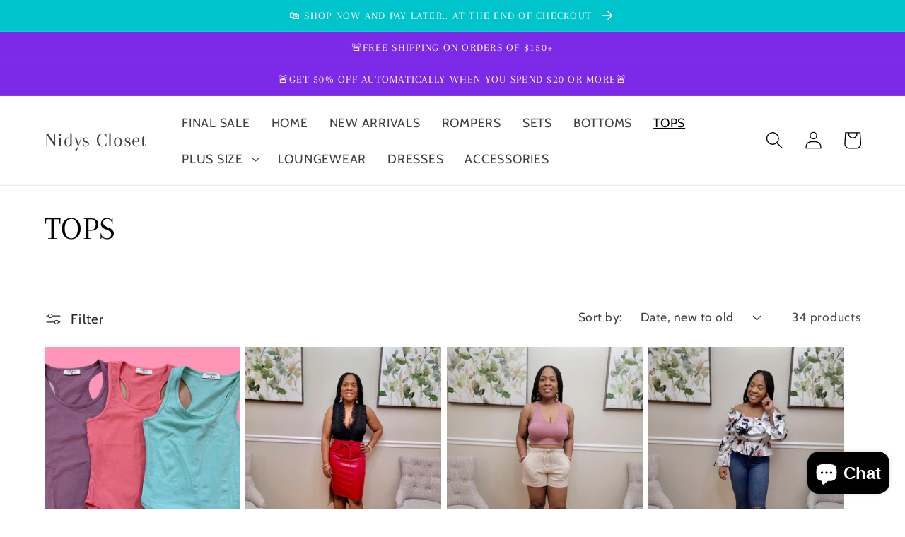

--- FILE ---
content_type: text/html; charset=utf-8
request_url: https://nidyscloset.com/collections/tops?page=2
body_size: 35248
content:
<!doctype html>
<html class="no-js" lang="en">
  <head>
    <meta charset="utf-8">
    <meta http-equiv="X-UA-Compatible" content="IE=edge">
    <meta name="viewport" content="width=device-width,initial-scale=1">
    <meta name="theme-color" content="">
    <link rel="canonical" href="https://nidyscloset.com/collections/tops?page=2">
    <link rel="preconnect" href="https://cdn.shopify.com" crossorigin><link rel="icon" type="image/png" href="//nidyscloset.com/cdn/shop/files/Hey.jpg?crop=center&height=32&v=1656442129&width=32"><link rel="preconnect" href="https://fonts.shopifycdn.com" crossorigin><title>
      TOPS
 &ndash; Page 2 &ndash; Nidys Closet</title>

    

    

<meta property="og:site_name" content="Nidys Closet">
<meta property="og:url" content="https://nidyscloset.com/collections/tops?page=2">
<meta property="og:title" content="TOPS">
<meta property="og:type" content="website">
<meta property="og:description" content="Discover the perfect blend of class and comfort at Nidys Closet your go-to destination for women&#39;s fashion.  Explore our collection of stylish yet affordable clothing, where you can have best of both worlds.  Elevate your wardrobe with timeless pieces that exude elegance and coziness.  Shop Now and redefine your style."><meta property="og:image" content="http://nidyscloset.com/cdn/shop/files/Hey.jpg?height=628&pad_color=fff&v=1656442129&width=1200">
  <meta property="og:image:secure_url" content="https://nidyscloset.com/cdn/shop/files/Hey.jpg?height=628&pad_color=fff&v=1656442129&width=1200">
  <meta property="og:image:width" content="1200">
  <meta property="og:image:height" content="628"><meta name="twitter:card" content="summary_large_image">
<meta name="twitter:title" content="TOPS">
<meta name="twitter:description" content="Discover the perfect blend of class and comfort at Nidys Closet your go-to destination for women&#39;s fashion.  Explore our collection of stylish yet affordable clothing, where you can have best of both worlds.  Elevate your wardrobe with timeless pieces that exude elegance and coziness.  Shop Now and redefine your style.">


    <script src="//nidyscloset.com/cdn/shop/t/1/assets/global.js?v=24850326154503943211656438990" defer="defer"></script>
    <script>window.performance && window.performance.mark && window.performance.mark('shopify.content_for_header.start');</script><meta name="google-site-verification" content="AnFAw3Zqyh5lIEqstLUlTYq9Wtvcri3XgTcmo71FUnI">
<meta id="shopify-digital-wallet" name="shopify-digital-wallet" content="/65132167420/digital_wallets/dialog">
<meta name="shopify-checkout-api-token" content="7f95fbdf11be382170ccdadabdb161bd">
<meta id="in-context-paypal-metadata" data-shop-id="65132167420" data-venmo-supported="false" data-environment="production" data-locale="en_US" data-paypal-v4="true" data-currency="USD">
<link rel="alternate" type="application/atom+xml" title="Feed" href="/collections/tops.atom" />
<link rel="prev" href="/collections/tops?page=1">
<link rel="next" href="/collections/tops?page=3">
<link rel="alternate" type="application/json+oembed" href="https://nidyscloset.com/collections/tops.oembed?page=2">
<script async="async" src="/checkouts/internal/preloads.js?locale=en-US"></script>
<link rel="preconnect" href="https://shop.app" crossorigin="anonymous">
<script async="async" src="https://shop.app/checkouts/internal/preloads.js?locale=en-US&shop_id=65132167420" crossorigin="anonymous"></script>
<script id="apple-pay-shop-capabilities" type="application/json">{"shopId":65132167420,"countryCode":"US","currencyCode":"USD","merchantCapabilities":["supports3DS"],"merchantId":"gid:\/\/shopify\/Shop\/65132167420","merchantName":"Nidys Closet","requiredBillingContactFields":["postalAddress","email"],"requiredShippingContactFields":["postalAddress","email"],"shippingType":"shipping","supportedNetworks":["visa","masterCard","amex","discover","elo","jcb"],"total":{"type":"pending","label":"Nidys Closet","amount":"1.00"},"shopifyPaymentsEnabled":true,"supportsSubscriptions":true}</script>
<script id="shopify-features" type="application/json">{"accessToken":"7f95fbdf11be382170ccdadabdb161bd","betas":["rich-media-storefront-analytics"],"domain":"nidyscloset.com","predictiveSearch":true,"shopId":65132167420,"locale":"en"}</script>
<script>var Shopify = Shopify || {};
Shopify.shop = "nidyscloset.myshopify.com";
Shopify.locale = "en";
Shopify.currency = {"active":"USD","rate":"1.0"};
Shopify.country = "US";
Shopify.theme = {"name":"Dawn","id":133669388540,"schema_name":"Dawn","schema_version":"6.0.2","theme_store_id":887,"role":"main"};
Shopify.theme.handle = "null";
Shopify.theme.style = {"id":null,"handle":null};
Shopify.cdnHost = "nidyscloset.com/cdn";
Shopify.routes = Shopify.routes || {};
Shopify.routes.root = "/";</script>
<script type="module">!function(o){(o.Shopify=o.Shopify||{}).modules=!0}(window);</script>
<script>!function(o){function n(){var o=[];function n(){o.push(Array.prototype.slice.apply(arguments))}return n.q=o,n}var t=o.Shopify=o.Shopify||{};t.loadFeatures=n(),t.autoloadFeatures=n()}(window);</script>
<script>
  window.ShopifyPay = window.ShopifyPay || {};
  window.ShopifyPay.apiHost = "shop.app\/pay";
  window.ShopifyPay.redirectState = null;
</script>
<script id="shop-js-analytics" type="application/json">{"pageType":"collection"}</script>
<script defer="defer" async type="module" src="//nidyscloset.com/cdn/shopifycloud/shop-js/modules/v2/client.init-shop-cart-sync_BApSsMSl.en.esm.js"></script>
<script defer="defer" async type="module" src="//nidyscloset.com/cdn/shopifycloud/shop-js/modules/v2/chunk.common_CBoos6YZ.esm.js"></script>
<script type="module">
  await import("//nidyscloset.com/cdn/shopifycloud/shop-js/modules/v2/client.init-shop-cart-sync_BApSsMSl.en.esm.js");
await import("//nidyscloset.com/cdn/shopifycloud/shop-js/modules/v2/chunk.common_CBoos6YZ.esm.js");

  window.Shopify.SignInWithShop?.initShopCartSync?.({"fedCMEnabled":true,"windoidEnabled":true});

</script>
<script>
  window.Shopify = window.Shopify || {};
  if (!window.Shopify.featureAssets) window.Shopify.featureAssets = {};
  window.Shopify.featureAssets['shop-js'] = {"shop-cart-sync":["modules/v2/client.shop-cart-sync_DJczDl9f.en.esm.js","modules/v2/chunk.common_CBoos6YZ.esm.js"],"init-fed-cm":["modules/v2/client.init-fed-cm_BzwGC0Wi.en.esm.js","modules/v2/chunk.common_CBoos6YZ.esm.js"],"init-windoid":["modules/v2/client.init-windoid_BS26ThXS.en.esm.js","modules/v2/chunk.common_CBoos6YZ.esm.js"],"shop-cash-offers":["modules/v2/client.shop-cash-offers_DthCPNIO.en.esm.js","modules/v2/chunk.common_CBoos6YZ.esm.js","modules/v2/chunk.modal_Bu1hFZFC.esm.js"],"shop-button":["modules/v2/client.shop-button_D_JX508o.en.esm.js","modules/v2/chunk.common_CBoos6YZ.esm.js"],"init-shop-email-lookup-coordinator":["modules/v2/client.init-shop-email-lookup-coordinator_DFwWcvrS.en.esm.js","modules/v2/chunk.common_CBoos6YZ.esm.js"],"shop-toast-manager":["modules/v2/client.shop-toast-manager_tEhgP2F9.en.esm.js","modules/v2/chunk.common_CBoos6YZ.esm.js"],"shop-login-button":["modules/v2/client.shop-login-button_DwLgFT0K.en.esm.js","modules/v2/chunk.common_CBoos6YZ.esm.js","modules/v2/chunk.modal_Bu1hFZFC.esm.js"],"avatar":["modules/v2/client.avatar_BTnouDA3.en.esm.js"],"init-shop-cart-sync":["modules/v2/client.init-shop-cart-sync_BApSsMSl.en.esm.js","modules/v2/chunk.common_CBoos6YZ.esm.js"],"pay-button":["modules/v2/client.pay-button_BuNmcIr_.en.esm.js","modules/v2/chunk.common_CBoos6YZ.esm.js"],"init-shop-for-new-customer-accounts":["modules/v2/client.init-shop-for-new-customer-accounts_DrjXSI53.en.esm.js","modules/v2/client.shop-login-button_DwLgFT0K.en.esm.js","modules/v2/chunk.common_CBoos6YZ.esm.js","modules/v2/chunk.modal_Bu1hFZFC.esm.js"],"init-customer-accounts-sign-up":["modules/v2/client.init-customer-accounts-sign-up_TlVCiykN.en.esm.js","modules/v2/client.shop-login-button_DwLgFT0K.en.esm.js","modules/v2/chunk.common_CBoos6YZ.esm.js","modules/v2/chunk.modal_Bu1hFZFC.esm.js"],"shop-follow-button":["modules/v2/client.shop-follow-button_C5D3XtBb.en.esm.js","modules/v2/chunk.common_CBoos6YZ.esm.js","modules/v2/chunk.modal_Bu1hFZFC.esm.js"],"checkout-modal":["modules/v2/client.checkout-modal_8TC_1FUY.en.esm.js","modules/v2/chunk.common_CBoos6YZ.esm.js","modules/v2/chunk.modal_Bu1hFZFC.esm.js"],"init-customer-accounts":["modules/v2/client.init-customer-accounts_C0Oh2ljF.en.esm.js","modules/v2/client.shop-login-button_DwLgFT0K.en.esm.js","modules/v2/chunk.common_CBoos6YZ.esm.js","modules/v2/chunk.modal_Bu1hFZFC.esm.js"],"lead-capture":["modules/v2/client.lead-capture_Cq0gfm7I.en.esm.js","modules/v2/chunk.common_CBoos6YZ.esm.js","modules/v2/chunk.modal_Bu1hFZFC.esm.js"],"shop-login":["modules/v2/client.shop-login_BmtnoEUo.en.esm.js","modules/v2/chunk.common_CBoos6YZ.esm.js","modules/v2/chunk.modal_Bu1hFZFC.esm.js"],"payment-terms":["modules/v2/client.payment-terms_BHOWV7U_.en.esm.js","modules/v2/chunk.common_CBoos6YZ.esm.js","modules/v2/chunk.modal_Bu1hFZFC.esm.js"]};
</script>
<script>(function() {
  var isLoaded = false;
  function asyncLoad() {
    if (isLoaded) return;
    isLoaded = true;
    var urls = ["https:\/\/scripttags.jst.ai\/shopify_justuno_65132167420_fdc91960-fc79-11ec-b2d6-5ba4f7b8eb02.js?shop=nidyscloset.myshopify.com","\/\/shopify.privy.com\/widget.js?shop=nidyscloset.myshopify.com","https:\/\/s3.eu-west-1.amazonaws.com\/production-klarna-il-shopify-osm\/a6c5e37d3b587ca7438f15aa90b429b47085a035\/nidyscloset.myshopify.com-1708626404946.js?shop=nidyscloset.myshopify.com"];
    for (var i = 0; i < urls.length; i++) {
      var s = document.createElement('script');
      s.type = 'text/javascript';
      s.async = true;
      s.src = urls[i];
      var x = document.getElementsByTagName('script')[0];
      x.parentNode.insertBefore(s, x);
    }
  };
  if(window.attachEvent) {
    window.attachEvent('onload', asyncLoad);
  } else {
    window.addEventListener('load', asyncLoad, false);
  }
})();</script>
<script id="__st">var __st={"a":65132167420,"offset":-18000,"reqid":"020fbc93-e281-4a28-9d3d-2380ef75d46f-1768881169","pageurl":"nidyscloset.com\/collections\/tops?page=2","u":"1658f22e77b2","p":"collection","rtyp":"collection","rid":398392852732};</script>
<script>window.ShopifyPaypalV4VisibilityTracking = true;</script>
<script id="captcha-bootstrap">!function(){'use strict';const t='contact',e='account',n='new_comment',o=[[t,t],['blogs',n],['comments',n],[t,'customer']],c=[[e,'customer_login'],[e,'guest_login'],[e,'recover_customer_password'],[e,'create_customer']],r=t=>t.map((([t,e])=>`form[action*='/${t}']:not([data-nocaptcha='true']) input[name='form_type'][value='${e}']`)).join(','),a=t=>()=>t?[...document.querySelectorAll(t)].map((t=>t.form)):[];function s(){const t=[...o],e=r(t);return a(e)}const i='password',u='form_key',d=['recaptcha-v3-token','g-recaptcha-response','h-captcha-response',i],f=()=>{try{return window.sessionStorage}catch{return}},m='__shopify_v',_=t=>t.elements[u];function p(t,e,n=!1){try{const o=window.sessionStorage,c=JSON.parse(o.getItem(e)),{data:r}=function(t){const{data:e,action:n}=t;return t[m]||n?{data:e,action:n}:{data:t,action:n}}(c);for(const[e,n]of Object.entries(r))t.elements[e]&&(t.elements[e].value=n);n&&o.removeItem(e)}catch(o){console.error('form repopulation failed',{error:o})}}const l='form_type',E='cptcha';function T(t){t.dataset[E]=!0}const w=window,h=w.document,L='Shopify',v='ce_forms',y='captcha';let A=!1;((t,e)=>{const n=(g='f06e6c50-85a8-45c8-87d0-21a2b65856fe',I='https://cdn.shopify.com/shopifycloud/storefront-forms-hcaptcha/ce_storefront_forms_captcha_hcaptcha.v1.5.2.iife.js',D={infoText:'Protected by hCaptcha',privacyText:'Privacy',termsText:'Terms'},(t,e,n)=>{const o=w[L][v],c=o.bindForm;if(c)return c(t,g,e,D).then(n);var r;o.q.push([[t,g,e,D],n]),r=I,A||(h.body.append(Object.assign(h.createElement('script'),{id:'captcha-provider',async:!0,src:r})),A=!0)});var g,I,D;w[L]=w[L]||{},w[L][v]=w[L][v]||{},w[L][v].q=[],w[L][y]=w[L][y]||{},w[L][y].protect=function(t,e){n(t,void 0,e),T(t)},Object.freeze(w[L][y]),function(t,e,n,w,h,L){const[v,y,A,g]=function(t,e,n){const i=e?o:[],u=t?c:[],d=[...i,...u],f=r(d),m=r(i),_=r(d.filter((([t,e])=>n.includes(e))));return[a(f),a(m),a(_),s()]}(w,h,L),I=t=>{const e=t.target;return e instanceof HTMLFormElement?e:e&&e.form},D=t=>v().includes(t);t.addEventListener('submit',(t=>{const e=I(t);if(!e)return;const n=D(e)&&!e.dataset.hcaptchaBound&&!e.dataset.recaptchaBound,o=_(e),c=g().includes(e)&&(!o||!o.value);(n||c)&&t.preventDefault(),c&&!n&&(function(t){try{if(!f())return;!function(t){const e=f();if(!e)return;const n=_(t);if(!n)return;const o=n.value;o&&e.removeItem(o)}(t);const e=Array.from(Array(32),(()=>Math.random().toString(36)[2])).join('');!function(t,e){_(t)||t.append(Object.assign(document.createElement('input'),{type:'hidden',name:u})),t.elements[u].value=e}(t,e),function(t,e){const n=f();if(!n)return;const o=[...t.querySelectorAll(`input[type='${i}']`)].map((({name:t})=>t)),c=[...d,...o],r={};for(const[a,s]of new FormData(t).entries())c.includes(a)||(r[a]=s);n.setItem(e,JSON.stringify({[m]:1,action:t.action,data:r}))}(t,e)}catch(e){console.error('failed to persist form',e)}}(e),e.submit())}));const S=(t,e)=>{t&&!t.dataset[E]&&(n(t,e.some((e=>e===t))),T(t))};for(const o of['focusin','change'])t.addEventListener(o,(t=>{const e=I(t);D(e)&&S(e,y())}));const B=e.get('form_key'),M=e.get(l),P=B&&M;t.addEventListener('DOMContentLoaded',(()=>{const t=y();if(P)for(const e of t)e.elements[l].value===M&&p(e,B);[...new Set([...A(),...v().filter((t=>'true'===t.dataset.shopifyCaptcha))])].forEach((e=>S(e,t)))}))}(h,new URLSearchParams(w.location.search),n,t,e,['guest_login'])})(!0,!0)}();</script>
<script integrity="sha256-4kQ18oKyAcykRKYeNunJcIwy7WH5gtpwJnB7kiuLZ1E=" data-source-attribution="shopify.loadfeatures" defer="defer" src="//nidyscloset.com/cdn/shopifycloud/storefront/assets/storefront/load_feature-a0a9edcb.js" crossorigin="anonymous"></script>
<script crossorigin="anonymous" defer="defer" src="//nidyscloset.com/cdn/shopifycloud/storefront/assets/shopify_pay/storefront-65b4c6d7.js?v=20250812"></script>
<script data-source-attribution="shopify.dynamic_checkout.dynamic.init">var Shopify=Shopify||{};Shopify.PaymentButton=Shopify.PaymentButton||{isStorefrontPortableWallets:!0,init:function(){window.Shopify.PaymentButton.init=function(){};var t=document.createElement("script");t.src="https://nidyscloset.com/cdn/shopifycloud/portable-wallets/latest/portable-wallets.en.js",t.type="module",document.head.appendChild(t)}};
</script>
<script data-source-attribution="shopify.dynamic_checkout.buyer_consent">
  function portableWalletsHideBuyerConsent(e){var t=document.getElementById("shopify-buyer-consent"),n=document.getElementById("shopify-subscription-policy-button");t&&n&&(t.classList.add("hidden"),t.setAttribute("aria-hidden","true"),n.removeEventListener("click",e))}function portableWalletsShowBuyerConsent(e){var t=document.getElementById("shopify-buyer-consent"),n=document.getElementById("shopify-subscription-policy-button");t&&n&&(t.classList.remove("hidden"),t.removeAttribute("aria-hidden"),n.addEventListener("click",e))}window.Shopify?.PaymentButton&&(window.Shopify.PaymentButton.hideBuyerConsent=portableWalletsHideBuyerConsent,window.Shopify.PaymentButton.showBuyerConsent=portableWalletsShowBuyerConsent);
</script>
<script data-source-attribution="shopify.dynamic_checkout.cart.bootstrap">document.addEventListener("DOMContentLoaded",(function(){function t(){return document.querySelector("shopify-accelerated-checkout-cart, shopify-accelerated-checkout")}if(t())Shopify.PaymentButton.init();else{new MutationObserver((function(e,n){t()&&(Shopify.PaymentButton.init(),n.disconnect())})).observe(document.body,{childList:!0,subtree:!0})}}));
</script>
<link id="shopify-accelerated-checkout-styles" rel="stylesheet" media="screen" href="https://nidyscloset.com/cdn/shopifycloud/portable-wallets/latest/accelerated-checkout-backwards-compat.css" crossorigin="anonymous">
<style id="shopify-accelerated-checkout-cart">
        #shopify-buyer-consent {
  margin-top: 1em;
  display: inline-block;
  width: 100%;
}

#shopify-buyer-consent.hidden {
  display: none;
}

#shopify-subscription-policy-button {
  background: none;
  border: none;
  padding: 0;
  text-decoration: underline;
  font-size: inherit;
  cursor: pointer;
}

#shopify-subscription-policy-button::before {
  box-shadow: none;
}

      </style>
<script id="sections-script" data-sections="header,footer" defer="defer" src="//nidyscloset.com/cdn/shop/t/1/compiled_assets/scripts.js?v=456"></script>
<script>window.performance && window.performance.mark && window.performance.mark('shopify.content_for_header.end');</script>


    <style data-shopify>
      @font-face {
  font-family: Cabin;
  font-weight: 400;
  font-style: normal;
  font-display: swap;
  src: url("//nidyscloset.com/cdn/fonts/cabin/cabin_n4.cefc6494a78f87584a6f312fea532919154f66fe.woff2") format("woff2"),
       url("//nidyscloset.com/cdn/fonts/cabin/cabin_n4.8c16611b00f59d27f4b27ce4328dfe514ce77517.woff") format("woff");
}

      @font-face {
  font-family: Cabin;
  font-weight: 700;
  font-style: normal;
  font-display: swap;
  src: url("//nidyscloset.com/cdn/fonts/cabin/cabin_n7.255204a342bfdbc9ae2017bd4e6a90f8dbb2f561.woff2") format("woff2"),
       url("//nidyscloset.com/cdn/fonts/cabin/cabin_n7.e2afa22a0d0f4b64da3569c990897429d40ff5c0.woff") format("woff");
}

      @font-face {
  font-family: Cabin;
  font-weight: 400;
  font-style: italic;
  font-display: swap;
  src: url("//nidyscloset.com/cdn/fonts/cabin/cabin_i4.d89c1b32b09ecbc46c12781fcf7b2085f17c0be9.woff2") format("woff2"),
       url("//nidyscloset.com/cdn/fonts/cabin/cabin_i4.0a521b11d0b69adfc41e22a263eec7c02aecfe99.woff") format("woff");
}

      @font-face {
  font-family: Cabin;
  font-weight: 700;
  font-style: italic;
  font-display: swap;
  src: url("//nidyscloset.com/cdn/fonts/cabin/cabin_i7.ef2404c08a493e7ccbc92d8c39adf683f40e1fb5.woff2") format("woff2"),
       url("//nidyscloset.com/cdn/fonts/cabin/cabin_i7.480421791818000fc8a5d4134822321b5d7964f8.woff") format("woff");
}

      @font-face {
  font-family: Arapey;
  font-weight: 400;
  font-style: normal;
  font-display: swap;
  src: url("//nidyscloset.com/cdn/fonts/arapey/arapey_n4.f34340ab9c56baa7f8accf674e253407b725d12c.woff2") format("woff2"),
       url("//nidyscloset.com/cdn/fonts/arapey/arapey_n4.003d1426f62522643e43e1d3072a2e7d1ab78130.woff") format("woff");
}


      :root {
        --font-body-family: Cabin, sans-serif;
        --font-body-style: normal;
        --font-body-weight: 400;
        --font-body-weight-bold: 700;

        --font-heading-family: Arapey, serif;
        --font-heading-style: normal;
        --font-heading-weight: 400;

        --font-body-scale: 1.25;
        --font-heading-scale: 0.92;

        --color-base-text: 0, 0, 0;
        --color-shadow: 0, 0, 0;
        --color-base-background-1: 255, 255, 255;
        --color-base-background-2: 225, 184, 230;
        --color-base-solid-button-labels: 255, 255, 255;
        --color-base-outline-button-labels: 0, 0, 0;
        --color-base-accent-1: 124, 42, 232;
        --color-base-accent-2: 0, 196, 204;
        --payment-terms-background-color: #ffffff;

        --gradient-base-background-1: #ffffff;
        --gradient-base-background-2: #e1b8e6;
        --gradient-base-accent-1: #7c2ae8;
        --gradient-base-accent-2: #00c4cc;

        --media-padding: px;
        --media-border-opacity: 0.05;
        --media-border-width: 1px;
        --media-radius: 0px;
        --media-shadow-opacity: 0.0;
        --media-shadow-horizontal-offset: 0px;
        --media-shadow-vertical-offset: 4px;
        --media-shadow-blur-radius: 5px;
        --media-shadow-visible: 0;

        --page-width: 140rem;
        --page-width-margin: 0rem;

        --card-image-padding: 0.0rem;
        --card-corner-radius: 0.0rem;
        --card-text-alignment: left;
        --card-border-width: 0.0rem;
        --card-border-opacity: 0.1;
        --card-shadow-opacity: 0.0;
        --card-shadow-visible: 0;
        --card-shadow-horizontal-offset: 0.0rem;
        --card-shadow-vertical-offset: 0.4rem;
        --card-shadow-blur-radius: 0.5rem;

        --badge-corner-radius: 4.0rem;

        --popup-border-width: 1px;
        --popup-border-opacity: 0.1;
        --popup-corner-radius: 0px;
        --popup-shadow-opacity: 0.0;
        --popup-shadow-horizontal-offset: 0px;
        --popup-shadow-vertical-offset: 4px;
        --popup-shadow-blur-radius: 5px;

        --drawer-border-width: 1px;
        --drawer-border-opacity: 0.1;
        --drawer-shadow-opacity: 0.0;
        --drawer-shadow-horizontal-offset: 0px;
        --drawer-shadow-vertical-offset: 4px;
        --drawer-shadow-blur-radius: 5px;

        --spacing-sections-desktop: 0px;
        --spacing-sections-mobile: 0px;

        --grid-desktop-vertical-spacing: 8px;
        --grid-desktop-horizontal-spacing: 8px;
        --grid-mobile-vertical-spacing: 4px;
        --grid-mobile-horizontal-spacing: 4px;

        --text-boxes-border-opacity: 0.1;
        --text-boxes-border-width: 0px;
        --text-boxes-radius: 0px;
        --text-boxes-shadow-opacity: 0.0;
        --text-boxes-shadow-visible: 0;
        --text-boxes-shadow-horizontal-offset: 0px;
        --text-boxes-shadow-vertical-offset: 4px;
        --text-boxes-shadow-blur-radius: 5px;

        --buttons-radius: 0px;
        --buttons-radius-outset: 0px;
        --buttons-border-width: 1px;
        --buttons-border-opacity: 1.0;
        --buttons-shadow-opacity: 0.0;
        --buttons-shadow-visible: 0;
        --buttons-shadow-horizontal-offset: 0px;
        --buttons-shadow-vertical-offset: 4px;
        --buttons-shadow-blur-radius: 5px;
        --buttons-border-offset: 0px;

        --inputs-radius: 0px;
        --inputs-border-width: 1px;
        --inputs-border-opacity: 0.55;
        --inputs-shadow-opacity: 0.0;
        --inputs-shadow-horizontal-offset: 0px;
        --inputs-margin-offset: 0px;
        --inputs-shadow-vertical-offset: -2px;
        --inputs-shadow-blur-radius: 5px;
        --inputs-radius-outset: 0px;

        --variant-pills-radius: 40px;
        --variant-pills-border-width: 1px;
        --variant-pills-border-opacity: 0.55;
        --variant-pills-shadow-opacity: 0.0;
        --variant-pills-shadow-horizontal-offset: 0px;
        --variant-pills-shadow-vertical-offset: 4px;
        --variant-pills-shadow-blur-radius: 5px;
      }

      *,
      *::before,
      *::after {
        box-sizing: inherit;
      }

      html {
        box-sizing: border-box;
        font-size: calc(var(--font-body-scale) * 62.5%);
        height: 100%;
      }

      body {
        display: grid;
        grid-template-rows: auto auto 1fr auto;
        grid-template-columns: 100%;
        min-height: 100%;
        margin: 0;
        font-size: 1.5rem;
        letter-spacing: 0.06rem;
        line-height: calc(1 + 0.8 / var(--font-body-scale));
        font-family: var(--font-body-family);
        font-style: var(--font-body-style);
        font-weight: var(--font-body-weight);
      }

      @media screen and (min-width: 750px) {
        body {
          font-size: 1.6rem;
        }
      }
    </style>

    <link href="//nidyscloset.com/cdn/shop/t/1/assets/base.css?v=82190504442706028351657034224" rel="stylesheet" type="text/css" media="all" />
<link rel="preload" as="font" href="//nidyscloset.com/cdn/fonts/cabin/cabin_n4.cefc6494a78f87584a6f312fea532919154f66fe.woff2" type="font/woff2" crossorigin><link rel="preload" as="font" href="//nidyscloset.com/cdn/fonts/arapey/arapey_n4.f34340ab9c56baa7f8accf674e253407b725d12c.woff2" type="font/woff2" crossorigin><link rel="stylesheet" href="//nidyscloset.com/cdn/shop/t/1/assets/component-predictive-search.css?v=165644661289088488651656438985" media="print" onload="this.media='all'"><script>document.documentElement.className = document.documentElement.className.replace('no-js', 'js');
    if (Shopify.designMode) {
      document.documentElement.classList.add('shopify-design-mode');
    }
    </script>
  <!-- BEGIN app block: shopify://apps/klaviyo-email-marketing-sms/blocks/klaviyo-onsite-embed/2632fe16-c075-4321-a88b-50b567f42507 -->












  <script async src="https://static.klaviyo.com/onsite/js/WMFkBD/klaviyo.js?company_id=WMFkBD"></script>
  <script>!function(){if(!window.klaviyo){window._klOnsite=window._klOnsite||[];try{window.klaviyo=new Proxy({},{get:function(n,i){return"push"===i?function(){var n;(n=window._klOnsite).push.apply(n,arguments)}:function(){for(var n=arguments.length,o=new Array(n),w=0;w<n;w++)o[w]=arguments[w];var t="function"==typeof o[o.length-1]?o.pop():void 0,e=new Promise((function(n){window._klOnsite.push([i].concat(o,[function(i){t&&t(i),n(i)}]))}));return e}}})}catch(n){window.klaviyo=window.klaviyo||[],window.klaviyo.push=function(){var n;(n=window._klOnsite).push.apply(n,arguments)}}}}();</script>

  




  <script>
    window.klaviyoReviewsProductDesignMode = false
  </script>







<!-- END app block --><!-- BEGIN app block: shopify://apps/frequently-bought/blocks/app-embed-block/b1a8cbea-c844-4842-9529-7c62dbab1b1f --><script>
    window.codeblackbelt = window.codeblackbelt || {};
    window.codeblackbelt.shop = window.codeblackbelt.shop || 'nidyscloset.myshopify.com';
    </script><script src="//cdn.codeblackbelt.com/widgets/frequently-bought-together/bootstrap.min.js?version=2026011922-0500" async></script>
 <!-- END app block --><script src="https://cdn.shopify.com/extensions/e4b3a77b-20c9-4161-b1bb-deb87046128d/inbox-1253/assets/inbox-chat-loader.js" type="text/javascript" defer="defer"></script>
<link href="https://monorail-edge.shopifysvc.com" rel="dns-prefetch">
<script>(function(){if ("sendBeacon" in navigator && "performance" in window) {try {var session_token_from_headers = performance.getEntriesByType('navigation')[0].serverTiming.find(x => x.name == '_s').description;} catch {var session_token_from_headers = undefined;}var session_cookie_matches = document.cookie.match(/_shopify_s=([^;]*)/);var session_token_from_cookie = session_cookie_matches && session_cookie_matches.length === 2 ? session_cookie_matches[1] : "";var session_token = session_token_from_headers || session_token_from_cookie || "";function handle_abandonment_event(e) {var entries = performance.getEntries().filter(function(entry) {return /monorail-edge.shopifysvc.com/.test(entry.name);});if (!window.abandonment_tracked && entries.length === 0) {window.abandonment_tracked = true;var currentMs = Date.now();var navigation_start = performance.timing.navigationStart;var payload = {shop_id: 65132167420,url: window.location.href,navigation_start,duration: currentMs - navigation_start,session_token,page_type: "collection"};window.navigator.sendBeacon("https://monorail-edge.shopifysvc.com/v1/produce", JSON.stringify({schema_id: "online_store_buyer_site_abandonment/1.1",payload: payload,metadata: {event_created_at_ms: currentMs,event_sent_at_ms: currentMs}}));}}window.addEventListener('pagehide', handle_abandonment_event);}}());</script>
<script id="web-pixels-manager-setup">(function e(e,d,r,n,o){if(void 0===o&&(o={}),!Boolean(null===(a=null===(i=window.Shopify)||void 0===i?void 0:i.analytics)||void 0===a?void 0:a.replayQueue)){var i,a;window.Shopify=window.Shopify||{};var t=window.Shopify;t.analytics=t.analytics||{};var s=t.analytics;s.replayQueue=[],s.publish=function(e,d,r){return s.replayQueue.push([e,d,r]),!0};try{self.performance.mark("wpm:start")}catch(e){}var l=function(){var e={modern:/Edge?\/(1{2}[4-9]|1[2-9]\d|[2-9]\d{2}|\d{4,})\.\d+(\.\d+|)|Firefox\/(1{2}[4-9]|1[2-9]\d|[2-9]\d{2}|\d{4,})\.\d+(\.\d+|)|Chrom(ium|e)\/(9{2}|\d{3,})\.\d+(\.\d+|)|(Maci|X1{2}).+ Version\/(15\.\d+|(1[6-9]|[2-9]\d|\d{3,})\.\d+)([,.]\d+|)( \(\w+\)|)( Mobile\/\w+|) Safari\/|Chrome.+OPR\/(9{2}|\d{3,})\.\d+\.\d+|(CPU[ +]OS|iPhone[ +]OS|CPU[ +]iPhone|CPU IPhone OS|CPU iPad OS)[ +]+(15[._]\d+|(1[6-9]|[2-9]\d|\d{3,})[._]\d+)([._]\d+|)|Android:?[ /-](13[3-9]|1[4-9]\d|[2-9]\d{2}|\d{4,})(\.\d+|)(\.\d+|)|Android.+Firefox\/(13[5-9]|1[4-9]\d|[2-9]\d{2}|\d{4,})\.\d+(\.\d+|)|Android.+Chrom(ium|e)\/(13[3-9]|1[4-9]\d|[2-9]\d{2}|\d{4,})\.\d+(\.\d+|)|SamsungBrowser\/([2-9]\d|\d{3,})\.\d+/,legacy:/Edge?\/(1[6-9]|[2-9]\d|\d{3,})\.\d+(\.\d+|)|Firefox\/(5[4-9]|[6-9]\d|\d{3,})\.\d+(\.\d+|)|Chrom(ium|e)\/(5[1-9]|[6-9]\d|\d{3,})\.\d+(\.\d+|)([\d.]+$|.*Safari\/(?![\d.]+ Edge\/[\d.]+$))|(Maci|X1{2}).+ Version\/(10\.\d+|(1[1-9]|[2-9]\d|\d{3,})\.\d+)([,.]\d+|)( \(\w+\)|)( Mobile\/\w+|) Safari\/|Chrome.+OPR\/(3[89]|[4-9]\d|\d{3,})\.\d+\.\d+|(CPU[ +]OS|iPhone[ +]OS|CPU[ +]iPhone|CPU IPhone OS|CPU iPad OS)[ +]+(10[._]\d+|(1[1-9]|[2-9]\d|\d{3,})[._]\d+)([._]\d+|)|Android:?[ /-](13[3-9]|1[4-9]\d|[2-9]\d{2}|\d{4,})(\.\d+|)(\.\d+|)|Mobile Safari.+OPR\/([89]\d|\d{3,})\.\d+\.\d+|Android.+Firefox\/(13[5-9]|1[4-9]\d|[2-9]\d{2}|\d{4,})\.\d+(\.\d+|)|Android.+Chrom(ium|e)\/(13[3-9]|1[4-9]\d|[2-9]\d{2}|\d{4,})\.\d+(\.\d+|)|Android.+(UC? ?Browser|UCWEB|U3)[ /]?(15\.([5-9]|\d{2,})|(1[6-9]|[2-9]\d|\d{3,})\.\d+)\.\d+|SamsungBrowser\/(5\.\d+|([6-9]|\d{2,})\.\d+)|Android.+MQ{2}Browser\/(14(\.(9|\d{2,})|)|(1[5-9]|[2-9]\d|\d{3,})(\.\d+|))(\.\d+|)|K[Aa][Ii]OS\/(3\.\d+|([4-9]|\d{2,})\.\d+)(\.\d+|)/},d=e.modern,r=e.legacy,n=navigator.userAgent;return n.match(d)?"modern":n.match(r)?"legacy":"unknown"}(),u="modern"===l?"modern":"legacy",c=(null!=n?n:{modern:"",legacy:""})[u],f=function(e){return[e.baseUrl,"/wpm","/b",e.hashVersion,"modern"===e.buildTarget?"m":"l",".js"].join("")}({baseUrl:d,hashVersion:r,buildTarget:u}),m=function(e){var d=e.version,r=e.bundleTarget,n=e.surface,o=e.pageUrl,i=e.monorailEndpoint;return{emit:function(e){var a=e.status,t=e.errorMsg,s=(new Date).getTime(),l=JSON.stringify({metadata:{event_sent_at_ms:s},events:[{schema_id:"web_pixels_manager_load/3.1",payload:{version:d,bundle_target:r,page_url:o,status:a,surface:n,error_msg:t},metadata:{event_created_at_ms:s}}]});if(!i)return console&&console.warn&&console.warn("[Web Pixels Manager] No Monorail endpoint provided, skipping logging."),!1;try{return self.navigator.sendBeacon.bind(self.navigator)(i,l)}catch(e){}var u=new XMLHttpRequest;try{return u.open("POST",i,!0),u.setRequestHeader("Content-Type","text/plain"),u.send(l),!0}catch(e){return console&&console.warn&&console.warn("[Web Pixels Manager] Got an unhandled error while logging to Monorail."),!1}}}}({version:r,bundleTarget:l,surface:e.surface,pageUrl:self.location.href,monorailEndpoint:e.monorailEndpoint});try{o.browserTarget=l,function(e){var d=e.src,r=e.async,n=void 0===r||r,o=e.onload,i=e.onerror,a=e.sri,t=e.scriptDataAttributes,s=void 0===t?{}:t,l=document.createElement("script"),u=document.querySelector("head"),c=document.querySelector("body");if(l.async=n,l.src=d,a&&(l.integrity=a,l.crossOrigin="anonymous"),s)for(var f in s)if(Object.prototype.hasOwnProperty.call(s,f))try{l.dataset[f]=s[f]}catch(e){}if(o&&l.addEventListener("load",o),i&&l.addEventListener("error",i),u)u.appendChild(l);else{if(!c)throw new Error("Did not find a head or body element to append the script");c.appendChild(l)}}({src:f,async:!0,onload:function(){if(!function(){var e,d;return Boolean(null===(d=null===(e=window.Shopify)||void 0===e?void 0:e.analytics)||void 0===d?void 0:d.initialized)}()){var d=window.webPixelsManager.init(e)||void 0;if(d){var r=window.Shopify.analytics;r.replayQueue.forEach((function(e){var r=e[0],n=e[1],o=e[2];d.publishCustomEvent(r,n,o)})),r.replayQueue=[],r.publish=d.publishCustomEvent,r.visitor=d.visitor,r.initialized=!0}}},onerror:function(){return m.emit({status:"failed",errorMsg:"".concat(f," has failed to load")})},sri:function(e){var d=/^sha384-[A-Za-z0-9+/=]+$/;return"string"==typeof e&&d.test(e)}(c)?c:"",scriptDataAttributes:o}),m.emit({status:"loading"})}catch(e){m.emit({status:"failed",errorMsg:(null==e?void 0:e.message)||"Unknown error"})}}})({shopId: 65132167420,storefrontBaseUrl: "https://nidyscloset.com",extensionsBaseUrl: "https://extensions.shopifycdn.com/cdn/shopifycloud/web-pixels-manager",monorailEndpoint: "https://monorail-edge.shopifysvc.com/unstable/produce_batch",surface: "storefront-renderer",enabledBetaFlags: ["2dca8a86"],webPixelsConfigList: [{"id":"526483708","configuration":"{\"config\":\"{\\\"pixel_id\\\":\\\"GT-KFN5PJH\\\",\\\"target_country\\\":\\\"US\\\",\\\"gtag_events\\\":[{\\\"type\\\":\\\"purchase\\\",\\\"action_label\\\":\\\"MC-Z6VJFBFPR9\\\"},{\\\"type\\\":\\\"page_view\\\",\\\"action_label\\\":\\\"MC-Z6VJFBFPR9\\\"},{\\\"type\\\":\\\"view_item\\\",\\\"action_label\\\":\\\"MC-Z6VJFBFPR9\\\"}],\\\"enable_monitoring_mode\\\":false}\"}","eventPayloadVersion":"v1","runtimeContext":"OPEN","scriptVersion":"b2a88bafab3e21179ed38636efcd8a93","type":"APP","apiClientId":1780363,"privacyPurposes":[],"dataSharingAdjustments":{"protectedCustomerApprovalScopes":["read_customer_address","read_customer_email","read_customer_name","read_customer_personal_data","read_customer_phone"]}},{"id":"213385468","configuration":"{\"pixel_id\":\"547763773848087\",\"pixel_type\":\"facebook_pixel\",\"metaapp_system_user_token\":\"-\"}","eventPayloadVersion":"v1","runtimeContext":"OPEN","scriptVersion":"ca16bc87fe92b6042fbaa3acc2fbdaa6","type":"APP","apiClientId":2329312,"privacyPurposes":["ANALYTICS","MARKETING","SALE_OF_DATA"],"dataSharingAdjustments":{"protectedCustomerApprovalScopes":["read_customer_address","read_customer_email","read_customer_name","read_customer_personal_data","read_customer_phone"]}},{"id":"79724796","configuration":"{\"tagID\":\"2614381952247\"}","eventPayloadVersion":"v1","runtimeContext":"STRICT","scriptVersion":"18031546ee651571ed29edbe71a3550b","type":"APP","apiClientId":3009811,"privacyPurposes":["ANALYTICS","MARKETING","SALE_OF_DATA"],"dataSharingAdjustments":{"protectedCustomerApprovalScopes":["read_customer_address","read_customer_email","read_customer_name","read_customer_personal_data","read_customer_phone"]}},{"id":"shopify-app-pixel","configuration":"{}","eventPayloadVersion":"v1","runtimeContext":"STRICT","scriptVersion":"0450","apiClientId":"shopify-pixel","type":"APP","privacyPurposes":["ANALYTICS","MARKETING"]},{"id":"shopify-custom-pixel","eventPayloadVersion":"v1","runtimeContext":"LAX","scriptVersion":"0450","apiClientId":"shopify-pixel","type":"CUSTOM","privacyPurposes":["ANALYTICS","MARKETING"]}],isMerchantRequest: false,initData: {"shop":{"name":"Nidys Closet","paymentSettings":{"currencyCode":"USD"},"myshopifyDomain":"nidyscloset.myshopify.com","countryCode":"US","storefrontUrl":"https:\/\/nidyscloset.com"},"customer":null,"cart":null,"checkout":null,"productVariants":[],"purchasingCompany":null},},"https://nidyscloset.com/cdn","fcfee988w5aeb613cpc8e4bc33m6693e112",{"modern":"","legacy":""},{"shopId":"65132167420","storefrontBaseUrl":"https:\/\/nidyscloset.com","extensionBaseUrl":"https:\/\/extensions.shopifycdn.com\/cdn\/shopifycloud\/web-pixels-manager","surface":"storefront-renderer","enabledBetaFlags":"[\"2dca8a86\"]","isMerchantRequest":"false","hashVersion":"fcfee988w5aeb613cpc8e4bc33m6693e112","publish":"custom","events":"[[\"page_viewed\",{}],[\"collection_viewed\",{\"collection\":{\"id\":\"398392852732\",\"title\":\"TOPS\",\"productVariants\":[{\"price\":{\"amount\":10.0,\"currencyCode\":\"USD\"},\"product\":{\"title\":\"Zena Cotton Racer Back Bodysuit\",\"vendor\":\"Nidys Closet\",\"id\":\"7760181166332\",\"untranslatedTitle\":\"Zena Cotton Racer Back Bodysuit\",\"url\":\"\/products\/zena-cotton-racer-back-bodysuit-1\",\"type\":\"\"},\"id\":\"43301410210044\",\"image\":{\"src\":\"\/\/nidyscloset.com\/cdn\/shop\/products\/4B5C333C-CE66-4118-9B18-D08D4C38AEBE.jpg?v=1670632925\"},\"sku\":\"\",\"title\":\"S \/ Green Mint\",\"untranslatedTitle\":\"S \/ Green Mint\"},{\"price\":{\"amount\":25.0,\"currencyCode\":\"USD\"},\"product\":{\"title\":\"Xanthe Sleeveless Ruffle Lace Bodysuit\",\"vendor\":\"Nidys Closet\",\"id\":\"7760155541756\",\"untranslatedTitle\":\"Xanthe Sleeveless Ruffle Lace Bodysuit\",\"url\":\"\/products\/xanthe-sleeveless-ruffle-lace-bodysuit-1\",\"type\":\"\"},\"id\":\"43301343363324\",\"image\":{\"src\":\"\/\/nidyscloset.com\/cdn\/shop\/products\/xanthe_489afd79-e5ef-4147-882d-36d3ca1750f4.jpg?v=1656891065\"},\"sku\":\"\",\"title\":\"S \/ White\",\"untranslatedTitle\":\"S \/ White\"},{\"price\":{\"amount\":17.0,\"currencyCode\":\"USD\"},\"product\":{\"title\":\"Juliette Ribbed Cropped Tank\",\"vendor\":\"Nidys Closet\",\"id\":\"7760066085116\",\"untranslatedTitle\":\"Juliette Ribbed Cropped Tank\",\"url\":\"\/products\/juliette-ribbed-cropped-tank-1\",\"type\":\"Loungewear\"},\"id\":\"43301119983868\",\"image\":{\"src\":\"\/\/nidyscloset.com\/cdn\/shop\/products\/27C329BE-7293-4B44-8A5C-402C1AA23B04_00b5ba77-d657-4746-bda1-d36486302afd.jpg?v=1710883689\"},\"sku\":\"\",\"title\":\"S\/M \/ Ash Mocha\",\"untranslatedTitle\":\"S\/M \/ Ash Mocha\"},{\"price\":{\"amount\":30.0,\"currencyCode\":\"USD\"},\"product\":{\"title\":\"Jen Fitted Cut Out Cami\",\"vendor\":\"Nidys Closet\",\"id\":\"7760057958652\",\"untranslatedTitle\":\"Jen Fitted Cut Out Cami\",\"url\":\"\/products\/jen-fitted-cut-out-cami-1\",\"type\":\"Tops\"},\"id\":\"43301074796796\",\"image\":{\"src\":\"\/\/nidyscloset.com\/cdn\/shop\/products\/Jen1-scaled_0effba7b-3dde-49ce-b08b-6d27b3098205.jpg?v=1656881171\"},\"sku\":\"\",\"title\":\"S \/ Floral\",\"untranslatedTitle\":\"S \/ Floral\"},{\"price\":{\"amount\":25.0,\"currencyCode\":\"USD\"},\"product\":{\"title\":\"Irene Long Sleeve Ribbed Bodysuit\",\"vendor\":\"Nidys Closet\",\"id\":\"7760052715772\",\"untranslatedTitle\":\"Irene Long Sleeve Ribbed Bodysuit\",\"url\":\"\/products\/irene-long-sleeve-ribbed-bodysuit-1\",\"type\":\"Bodysuit\"},\"id\":\"43301061034236\",\"image\":{\"src\":\"\/\/nidyscloset.com\/cdn\/shop\/products\/Irene-scaled_8356e324-0a18-41d8-a6ff-992e6b03b459.jpg?v=1656880459\"},\"sku\":\"\",\"title\":\"S \/ Chocolate\",\"untranslatedTitle\":\"S \/ Chocolate\"},{\"price\":{\"amount\":15.0,\"currencyCode\":\"USD\"},\"product\":{\"title\":\"Ira Taupe Double Strap Bodysuit\",\"vendor\":\"Nidys Closet\",\"id\":\"7760051339516\",\"untranslatedTitle\":\"Ira Taupe Double Strap Bodysuit\",\"url\":\"\/products\/ira-double-strap-bodysuit-1\",\"type\":\"Bodysuit\"},\"id\":\"43301058085116\",\"image\":{\"src\":\"\/\/nidyscloset.com\/cdn\/shop\/products\/ira_0b5df024-fc32-4f04-b29e-cd468fd8891f.jpg?v=1657134337\"},\"sku\":\"\",\"title\":\"S \/ Taupe\",\"untranslatedTitle\":\"S \/ Taupe\"},{\"price\":{\"amount\":55.0,\"currencyCode\":\"USD\"},\"product\":{\"title\":\"Hazel Long Sleeve Crop Top With Front Tie\",\"vendor\":\"Nidys Closet\",\"id\":\"7757800898812\",\"untranslatedTitle\":\"Hazel Long Sleeve Crop Top With Front Tie\",\"url\":\"\/products\/hazel-long-sleeve-crop-top-with-front-tie-1\",\"type\":\"Tops\"},\"id\":\"43294982406396\",\"image\":{\"src\":\"\/\/nidyscloset.com\/cdn\/shop\/products\/hazel1-scaled_aeba40de-7069-42a2-af88-a7e724798d61.jpg?v=1656706517\"},\"sku\":\"\",\"title\":\"S \/ Red\",\"untranslatedTitle\":\"S \/ Red\"},{\"price\":{\"amount\":10.0,\"currencyCode\":\"USD\"},\"product\":{\"title\":\"Cross My Heart Crisscross Back Bodysuit\",\"vendor\":\"Nidys Closet\",\"id\":\"7757530366204\",\"untranslatedTitle\":\"Cross My Heart Crisscross Back Bodysuit\",\"url\":\"\/products\/cross-my-heart-crisscross-back-bodysuit-1\",\"type\":\"Bodysuit\"},\"id\":\"43293753278716\",\"image\":{\"src\":\"\/\/nidyscloset.com\/cdn\/shop\/products\/cross_99cf5100-c92a-4669-8ca2-cacbfcba0afa.jpg?v=1656692051\"},\"sku\":\"\",\"title\":\"S \/ Black\",\"untranslatedTitle\":\"S \/ Black\"},{\"price\":{\"amount\":30.0,\"currencyCode\":\"USD\"},\"product\":{\"title\":\"Circe Long Sleeve Bodysuit\",\"vendor\":\"Nidys Closet\",\"id\":\"7757516439804\",\"untranslatedTitle\":\"Circe Long Sleeve Bodysuit\",\"url\":\"\/products\/circe-long-sleeve-bodysuit-1\",\"type\":\"Bodysuit\"},\"id\":\"43293703831804\",\"image\":{\"src\":\"\/\/nidyscloset.com\/cdn\/shop\/products\/Circe2_1ff5467f-534e-4dd0-93b5-a39f9df950da.jpg?v=1656691332\"},\"sku\":\"\",\"title\":\"S \/ White\",\"untranslatedTitle\":\"S \/ White\"},{\"price\":{\"amount\":26.0,\"currencyCode\":\"USD\"},\"product\":{\"title\":\"Celeste Sleeveless Front Slit Bodysuit\",\"vendor\":\"Nidys Closet\",\"id\":\"7757510836476\",\"untranslatedTitle\":\"Celeste Sleeveless Front Slit Bodysuit\",\"url\":\"\/products\/celeste-sleeveless-front-slit-bodysuit-1\",\"type\":\"Bodysuit\"},\"id\":\"43293679386876\",\"image\":{\"src\":\"\/\/nidyscloset.com\/cdn\/shop\/products\/celeste-1_e7d7e845-1479-47f2-b094-86a9b9de7a1e.png?v=1656691048\"},\"sku\":\"\",\"title\":\"S \/ Burgubdy\",\"untranslatedTitle\":\"S \/ Burgubdy\"},{\"price\":{\"amount\":20.0,\"currencyCode\":\"USD\"},\"product\":{\"title\":\"Black Queen Crop Top Tees\",\"vendor\":\"Nidys Closet\",\"id\":\"7757467123964\",\"untranslatedTitle\":\"Black Queen Crop Top Tees\",\"url\":\"\/products\/black-queen-crop-top-tees-1\",\"type\":\"Crop Top\"},\"id\":\"43293517414652\",\"image\":{\"src\":\"\/\/nidyscloset.com\/cdn\/shop\/products\/queen1_1.jpg?v=1656688629\"},\"sku\":\"\",\"title\":\"S \/ Mustard\",\"untranslatedTitle\":\"S \/ Mustard\"},{\"price\":{\"amount\":20.0,\"currencyCode\":\"USD\"},\"product\":{\"title\":\"Black Lives Matter Crop Top Tees\",\"vendor\":\"Nidys Closet\",\"id\":\"7757462405372\",\"untranslatedTitle\":\"Black Lives Matter Crop Top Tees\",\"url\":\"\/products\/black-lives-matter-crop-top-tees-1\",\"type\":\"Crop Top\"},\"id\":\"43293502177532\",\"image\":{\"src\":\"\/\/nidyscloset.com\/cdn\/shop\/products\/blacklives-1_5ab55800-f51d-49f4-954f-0bcf514292d2.jpg?v=1656688301\"},\"sku\":\"\",\"title\":\"S \/ White\",\"untranslatedTitle\":\"S \/ White\"},{\"price\":{\"amount\":17.0,\"currencyCode\":\"USD\"},\"product\":{\"title\":\"Arriana Twist Front Top\",\"vendor\":\"Nidys Closet\",\"id\":\"7757436223740\",\"untranslatedTitle\":\"Arriana Twist Front Top\",\"url\":\"\/products\/arriana-luxe-rayon-twist-front-top-1\",\"type\":\"Tops\"},\"id\":\"43293332406524\",\"image\":{\"src\":\"\/\/nidyscloset.com\/cdn\/shop\/products\/Arriana1_9c2fd118-9ae6-4470-af03-c61fbb7f120c.jpg?v=1656686848\"},\"sku\":\"\",\"title\":\"S \/ Ash Mocha\",\"untranslatedTitle\":\"S \/ Ash Mocha\"},{\"price\":{\"amount\":27.0,\"currencyCode\":\"USD\"},\"product\":{\"title\":\"Amy White Crisscross Fitted T-Shirt Crop Top\",\"vendor\":\"Nidys Closet\",\"id\":\"7757421314300\",\"untranslatedTitle\":\"Amy White Crisscross Fitted T-Shirt Crop Top\",\"url\":\"\/products\/amy-white-crisscross-fitted-t-shirt-crop-top-1\",\"type\":\"Crop Top\"},\"id\":\"43293290529020\",\"image\":{\"src\":\"\/\/nidyscloset.com\/cdn\/shop\/products\/amy2_edb9812c-702e-4a71-8fa4-f5fb5f196fd8.jpg?v=1656686195\"},\"sku\":\"\",\"title\":\"S \/ White\",\"untranslatedTitle\":\"S \/ White\"},{\"price\":{\"amount\":30.0,\"currencyCode\":\"USD\"},\"product\":{\"title\":\"Rachelle Ruffled Crop Top\",\"vendor\":\"Nidys Closet\",\"id\":\"7753501933820\",\"untranslatedTitle\":\"Rachelle Ruffled Crop Top\",\"url\":\"\/products\/rachelle-ruffled-crop-top\",\"type\":\"Tops\"},\"id\":\"43280927883516\",\"image\":{\"src\":\"\/\/nidyscloset.com\/cdn\/shop\/products\/Rachelle3-scaled.jpg?v=1656439511\"},\"sku\":\"\",\"title\":\"S \/ Yellow\",\"untranslatedTitle\":\"S \/ Yellow\"},{\"price\":{\"amount\":65.0,\"currencyCode\":\"USD\"},\"product\":{\"title\":\"Freya Grey Flannel Plaid Shirt Jack\",\"vendor\":\"Nidys Closet\",\"id\":\"7753501802748\",\"untranslatedTitle\":\"Freya Grey Flannel Plaid Shirt Jack\",\"url\":\"\/products\/freya-grey-flannel-plaid-shirt-jack\",\"type\":\"Jacket\"},\"id\":\"43280927293692\",\"image\":{\"src\":\"\/\/nidyscloset.com\/cdn\/shop\/products\/freya.jpg?v=1656439498\"},\"sku\":\"\",\"title\":\"S \/ Grey\",\"untranslatedTitle\":\"S \/ Grey\"}]}}]]"});</script><script>
  window.ShopifyAnalytics = window.ShopifyAnalytics || {};
  window.ShopifyAnalytics.meta = window.ShopifyAnalytics.meta || {};
  window.ShopifyAnalytics.meta.currency = 'USD';
  var meta = {"products":[{"id":7760181166332,"gid":"gid:\/\/shopify\/Product\/7760181166332","vendor":"Nidys Closet","type":"","handle":"zena-cotton-racer-back-bodysuit-1","variants":[{"id":43301410210044,"price":1000,"name":"Zena Cotton Racer Back Bodysuit - S \/ Green Mint","public_title":"S \/ Green Mint","sku":""},{"id":43301410242812,"price":1000,"name":"Zena Cotton Racer Back Bodysuit - S \/ Light Rose","public_title":"S \/ Light Rose","sku":""},{"id":43301410275580,"price":1000,"name":"Zena Cotton Racer Back Bodysuit - S \/ Coral Pink","public_title":"S \/ Coral Pink","sku":""},{"id":44048381706492,"price":1000,"name":"Zena Cotton Racer Back Bodysuit - S \/ Black","public_title":"S \/ Black","sku":""},{"id":43301410308348,"price":1000,"name":"Zena Cotton Racer Back Bodysuit - M \/ Green Mint","public_title":"M \/ Green Mint","sku":""},{"id":43301410341116,"price":1000,"name":"Zena Cotton Racer Back Bodysuit - M \/ Light Rose","public_title":"M \/ Light Rose","sku":""},{"id":43301410373884,"price":1000,"name":"Zena Cotton Racer Back Bodysuit - M \/ Coral Pink","public_title":"M \/ Coral Pink","sku":""},{"id":44048381739260,"price":1000,"name":"Zena Cotton Racer Back Bodysuit - M \/ Black","public_title":"M \/ Black","sku":""},{"id":43301410406652,"price":1000,"name":"Zena Cotton Racer Back Bodysuit - L \/ Green Mint","public_title":"L \/ Green Mint","sku":""},{"id":43301410439420,"price":1000,"name":"Zena Cotton Racer Back Bodysuit - L \/ Light Rose","public_title":"L \/ Light Rose","sku":""},{"id":43301410472188,"price":1000,"name":"Zena Cotton Racer Back Bodysuit - L \/ Coral Pink","public_title":"L \/ Coral Pink","sku":""},{"id":44048381772028,"price":1000,"name":"Zena Cotton Racer Back Bodysuit - L \/ Black","public_title":"L \/ Black","sku":""}],"remote":false},{"id":7760155541756,"gid":"gid:\/\/shopify\/Product\/7760155541756","vendor":"Nidys Closet","type":"","handle":"xanthe-sleeveless-ruffle-lace-bodysuit-1","variants":[{"id":43301343363324,"price":2500,"name":"Xanthe Sleeveless Ruffle Lace Bodysuit - S \/ White","public_title":"S \/ White","sku":""},{"id":43301343396092,"price":2500,"name":"Xanthe Sleeveless Ruffle Lace Bodysuit - S \/ Black","public_title":"S \/ Black","sku":""},{"id":43301343428860,"price":2500,"name":"Xanthe Sleeveless Ruffle Lace Bodysuit - M \/ White","public_title":"M \/ White","sku":""},{"id":43301343461628,"price":2500,"name":"Xanthe Sleeveless Ruffle Lace Bodysuit - M \/ Black","public_title":"M \/ Black","sku":""},{"id":43301343494396,"price":2500,"name":"Xanthe Sleeveless Ruffle Lace Bodysuit - L \/ White","public_title":"L \/ White","sku":""},{"id":43301343527164,"price":2500,"name":"Xanthe Sleeveless Ruffle Lace Bodysuit - L \/ Black","public_title":"L \/ Black","sku":""}],"remote":false},{"id":7760066085116,"gid":"gid:\/\/shopify\/Product\/7760066085116","vendor":"Nidys Closet","type":"Loungewear","handle":"juliette-ribbed-cropped-tank-1","variants":[{"id":43301119983868,"price":1700,"name":"Juliette Ribbed Cropped Tank - S\/M \/ Ash Mocha","public_title":"S\/M \/ Ash Mocha","sku":""},{"id":43301120016636,"price":1700,"name":"Juliette Ribbed Cropped Tank - S\/M \/ Coral Pink","public_title":"S\/M \/ Coral Pink","sku":""},{"id":43301120049404,"price":1700,"name":"Juliette Ribbed Cropped Tank - S\/M \/ Dusty Blush","public_title":"S\/M \/ Dusty Blush","sku":""},{"id":43301120082172,"price":1700,"name":"Juliette Ribbed Cropped Tank - S\/M \/ LT Green","public_title":"S\/M \/ LT Green","sku":""},{"id":43301120114940,"price":1700,"name":"Juliette Ribbed Cropped Tank - S\/M \/ LT Rose","public_title":"S\/M \/ LT Rose","sku":""},{"id":43301120311548,"price":1700,"name":"Juliette Ribbed Cropped Tank - L\/XL \/ Ash Mocha","public_title":"L\/XL \/ Ash Mocha","sku":""},{"id":43301120344316,"price":1700,"name":"Juliette Ribbed Cropped Tank - L\/XL \/ Coral Pink","public_title":"L\/XL \/ Coral Pink","sku":""},{"id":43301120377084,"price":1700,"name":"Juliette Ribbed Cropped Tank - L\/XL \/ Dusty Blush","public_title":"L\/XL \/ Dusty Blush","sku":""},{"id":43301120409852,"price":1700,"name":"Juliette Ribbed Cropped Tank - L\/XL \/ LT Green","public_title":"L\/XL \/ LT Green","sku":""},{"id":43301120442620,"price":1700,"name":"Juliette Ribbed Cropped Tank - L\/XL \/ LT Rose","public_title":"L\/XL \/ LT Rose","sku":""}],"remote":false},{"id":7760057958652,"gid":"gid:\/\/shopify\/Product\/7760057958652","vendor":"Nidys Closet","type":"Tops","handle":"jen-fitted-cut-out-cami-1","variants":[{"id":43301074796796,"price":3000,"name":"Jen Fitted Cut Out Cami - S \/ Floral","public_title":"S \/ Floral","sku":""},{"id":43301074829564,"price":3000,"name":"Jen Fitted Cut Out Cami - M \/ Floral","public_title":"M \/ Floral","sku":""},{"id":43301074862332,"price":3000,"name":"Jen Fitted Cut Out Cami - L \/ Floral","public_title":"L \/ Floral","sku":""},{"id":43301074895100,"price":3000,"name":"Jen Fitted Cut Out Cami - XL \/ Floral","public_title":"XL \/ Floral","sku":""}],"remote":false},{"id":7760052715772,"gid":"gid:\/\/shopify\/Product\/7760052715772","vendor":"Nidys Closet","type":"Bodysuit","handle":"irene-long-sleeve-ribbed-bodysuit-1","variants":[{"id":43301061034236,"price":2500,"name":"Irene Long Sleeve Ribbed Bodysuit - S \/ Chocolate","public_title":"S \/ Chocolate","sku":""},{"id":43301061067004,"price":2500,"name":"Irene Long Sleeve Ribbed Bodysuit - S \/ Black","public_title":"S \/ Black","sku":""},{"id":43301061099772,"price":2500,"name":"Irene Long Sleeve Ribbed Bodysuit - M \/ Chocolate","public_title":"M \/ Chocolate","sku":""},{"id":43301061132540,"price":2500,"name":"Irene Long Sleeve Ribbed Bodysuit - M \/ Black","public_title":"M \/ Black","sku":""},{"id":43301061165308,"price":2500,"name":"Irene Long Sleeve Ribbed Bodysuit - L \/ Chocolate","public_title":"L \/ Chocolate","sku":""},{"id":43301061198076,"price":2500,"name":"Irene Long Sleeve Ribbed Bodysuit - L \/ Black","public_title":"L \/ Black","sku":""}],"remote":false},{"id":7760051339516,"gid":"gid:\/\/shopify\/Product\/7760051339516","vendor":"Nidys Closet","type":"Bodysuit","handle":"ira-double-strap-bodysuit-1","variants":[{"id":43301058085116,"price":1500,"name":"Ira Taupe Double Strap Bodysuit - S \/ Taupe","public_title":"S \/ Taupe","sku":""},{"id":43301058183420,"price":1500,"name":"Ira Taupe Double Strap Bodysuit - M \/ Taupe","public_title":"M \/ Taupe","sku":""},{"id":43301058281724,"price":1500,"name":"Ira Taupe Double Strap Bodysuit - L \/ Taupe","public_title":"L \/ Taupe","sku":""}],"remote":false},{"id":7757800898812,"gid":"gid:\/\/shopify\/Product\/7757800898812","vendor":"Nidys Closet","type":"Tops","handle":"hazel-long-sleeve-crop-top-with-front-tie-1","variants":[{"id":43294982406396,"price":5500,"name":"Hazel Long Sleeve Crop Top With Front Tie - S \/ Red","public_title":"S \/ Red","sku":""},{"id":43294982439164,"price":5500,"name":"Hazel Long Sleeve Crop Top With Front Tie - S \/ Royal Blue","public_title":"S \/ Royal Blue","sku":""},{"id":43294982471932,"price":5500,"name":"Hazel Long Sleeve Crop Top With Front Tie - M \/ Red","public_title":"M \/ Red","sku":""},{"id":43294982504700,"price":5500,"name":"Hazel Long Sleeve Crop Top With Front Tie - M \/ Royal Blue","public_title":"M \/ Royal Blue","sku":""},{"id":43294982537468,"price":5500,"name":"Hazel Long Sleeve Crop Top With Front Tie - L \/ Red","public_title":"L \/ Red","sku":""},{"id":43294982570236,"price":5500,"name":"Hazel Long Sleeve Crop Top With Front Tie - L \/ Royal Blue","public_title":"L \/ Royal Blue","sku":""}],"remote":false},{"id":7757530366204,"gid":"gid:\/\/shopify\/Product\/7757530366204","vendor":"Nidys Closet","type":"Bodysuit","handle":"cross-my-heart-crisscross-back-bodysuit-1","variants":[{"id":43293753278716,"price":1000,"name":"Cross My Heart Crisscross Back Bodysuit - S \/ Black","public_title":"S \/ Black","sku":""},{"id":43293753311484,"price":1000,"name":"Cross My Heart Crisscross Back Bodysuit - S \/ White","public_title":"S \/ White","sku":""},{"id":43293753344252,"price":1000,"name":"Cross My Heart Crisscross Back Bodysuit - M \/ Black","public_title":"M \/ Black","sku":""},{"id":43293753377020,"price":1000,"name":"Cross My Heart Crisscross Back Bodysuit - M \/ White","public_title":"M \/ White","sku":""},{"id":43293753409788,"price":1000,"name":"Cross My Heart Crisscross Back Bodysuit - L \/ Black","public_title":"L \/ Black","sku":""},{"id":43293753442556,"price":1000,"name":"Cross My Heart Crisscross Back Bodysuit - L \/ White","public_title":"L \/ White","sku":""}],"remote":false},{"id":7757516439804,"gid":"gid:\/\/shopify\/Product\/7757516439804","vendor":"Nidys Closet","type":"Bodysuit","handle":"circe-long-sleeve-bodysuit-1","variants":[{"id":43293703831804,"price":3000,"name":"Circe Long Sleeve Bodysuit - S \/ White","public_title":"S \/ White","sku":""},{"id":43293703864572,"price":3000,"name":"Circe Long Sleeve Bodysuit - S \/ Black","public_title":"S \/ Black","sku":""},{"id":43293703897340,"price":3000,"name":"Circe Long Sleeve Bodysuit - M \/ White","public_title":"M \/ White","sku":""},{"id":43293703930108,"price":3000,"name":"Circe Long Sleeve Bodysuit - M \/ Black","public_title":"M \/ Black","sku":""},{"id":43293703962876,"price":3000,"name":"Circe Long Sleeve Bodysuit - L \/ White","public_title":"L \/ White","sku":""},{"id":43293703995644,"price":3000,"name":"Circe Long Sleeve Bodysuit - L \/ Black","public_title":"L \/ Black","sku":""},{"id":43293704028412,"price":3000,"name":"Circe Long Sleeve Bodysuit - XL \/ White","public_title":"XL \/ White","sku":""},{"id":43293704061180,"price":3000,"name":"Circe Long Sleeve Bodysuit - XL \/ Black","public_title":"XL \/ Black","sku":""}],"remote":false},{"id":7757510836476,"gid":"gid:\/\/shopify\/Product\/7757510836476","vendor":"Nidys Closet","type":"Bodysuit","handle":"celeste-sleeveless-front-slit-bodysuit-1","variants":[{"id":43293679386876,"price":2600,"name":"Celeste Sleeveless Front Slit Bodysuit - S \/ Burgubdy","public_title":"S \/ Burgubdy","sku":""},{"id":43293679419644,"price":2600,"name":"Celeste Sleeveless Front Slit Bodysuit - S \/ Mauve","public_title":"S \/ Mauve","sku":""},{"id":43293679452412,"price":2600,"name":"Celeste Sleeveless Front Slit Bodysuit - S \/ Olive","public_title":"S \/ Olive","sku":""},{"id":43293679485180,"price":2600,"name":"Celeste Sleeveless Front Slit Bodysuit - S \/ Red","public_title":"S \/ Red","sku":""},{"id":43293679517948,"price":2600,"name":"Celeste Sleeveless Front Slit Bodysuit - M \/ Burgubdy","public_title":"M \/ Burgubdy","sku":""},{"id":43293679550716,"price":2600,"name":"Celeste Sleeveless Front Slit Bodysuit - M \/ Mauve","public_title":"M \/ Mauve","sku":""},{"id":43293679583484,"price":2600,"name":"Celeste Sleeveless Front Slit Bodysuit - M \/ Olive","public_title":"M \/ Olive","sku":""},{"id":43293679616252,"price":2600,"name":"Celeste Sleeveless Front Slit Bodysuit - M \/ Red","public_title":"M \/ Red","sku":""},{"id":43293679649020,"price":2600,"name":"Celeste Sleeveless Front Slit Bodysuit - L \/ Burgubdy","public_title":"L \/ Burgubdy","sku":""},{"id":43293679681788,"price":2600,"name":"Celeste Sleeveless Front Slit Bodysuit - L \/ Mauve","public_title":"L \/ Mauve","sku":""},{"id":43293679714556,"price":2600,"name":"Celeste Sleeveless Front Slit Bodysuit - L \/ Olive","public_title":"L \/ Olive","sku":""},{"id":43293679747324,"price":2600,"name":"Celeste Sleeveless Front Slit Bodysuit - L \/ Red","public_title":"L \/ Red","sku":""}],"remote":false},{"id":7757467123964,"gid":"gid:\/\/shopify\/Product\/7757467123964","vendor":"Nidys Closet","type":"Crop Top","handle":"black-queen-crop-top-tees-1","variants":[{"id":43293517414652,"price":2000,"name":"Black Queen Crop Top Tees - S \/ Mustard","public_title":"S \/ Mustard","sku":""},{"id":43293517447420,"price":2000,"name":"Black Queen Crop Top Tees - S \/ White","public_title":"S \/ White","sku":""},{"id":43293517480188,"price":2000,"name":"Black Queen Crop Top Tees - M \/ Mustard","public_title":"M \/ Mustard","sku":""},{"id":43293517512956,"price":2000,"name":"Black Queen Crop Top Tees - M \/ White","public_title":"M \/ White","sku":""},{"id":43293517545724,"price":2000,"name":"Black Queen Crop Top Tees - L \/ Mustard","public_title":"L \/ Mustard","sku":""},{"id":43293517578492,"price":2000,"name":"Black Queen Crop Top Tees - L \/ White","public_title":"L \/ White","sku":""}],"remote":false},{"id":7757462405372,"gid":"gid:\/\/shopify\/Product\/7757462405372","vendor":"Nidys Closet","type":"Crop Top","handle":"black-lives-matter-crop-top-tees-1","variants":[{"id":43293502177532,"price":2000,"name":"Black Lives Matter Crop Top Tees - S \/ White","public_title":"S \/ White","sku":""},{"id":43293502210300,"price":2000,"name":"Black Lives Matter Crop Top Tees - S \/ Black","public_title":"S \/ Black","sku":""},{"id":43293502243068,"price":2000,"name":"Black Lives Matter Crop Top Tees - M \/ White","public_title":"M \/ White","sku":""},{"id":43293502275836,"price":2000,"name":"Black Lives Matter Crop Top Tees - M \/ Black","public_title":"M \/ Black","sku":""},{"id":43293502308604,"price":2000,"name":"Black Lives Matter Crop Top Tees - L \/ White","public_title":"L \/ White","sku":""},{"id":43293502341372,"price":2000,"name":"Black Lives Matter Crop Top Tees - L \/ Black","public_title":"L \/ Black","sku":""}],"remote":false},{"id":7757436223740,"gid":"gid:\/\/shopify\/Product\/7757436223740","vendor":"Nidys Closet","type":"Tops","handle":"arriana-luxe-rayon-twist-front-top-1","variants":[{"id":43293332406524,"price":1700,"name":"Arriana Twist Front Top - S \/ Ash Mocha","public_title":"S \/ Ash Mocha","sku":""},{"id":43293332439292,"price":1700,"name":"Arriana Twist Front Top - S \/ Ash Olive","public_title":"S \/ Ash Olive","sku":""},{"id":43293332472060,"price":1700,"name":"Arriana Twist Front Top - S \/ Dusty Pink","public_title":"S \/ Dusty Pink","sku":""},{"id":43293332504828,"price":1700,"name":"Arriana Twist Front Top - S \/ Ivory","public_title":"S \/ Ivory","sku":""},{"id":43293332537596,"price":1700,"name":"Arriana Twist Front Top - S \/ Neon Coral","public_title":"S \/ Neon Coral","sku":""},{"id":43293332570364,"price":1700,"name":"Arriana Twist Front Top - M \/ Ash Mocha","public_title":"M \/ Ash Mocha","sku":""},{"id":43293332603132,"price":1700,"name":"Arriana Twist Front Top - M \/ Ash Olive","public_title":"M \/ Ash Olive","sku":""},{"id":43293332635900,"price":1700,"name":"Arriana Twist Front Top - M \/ Dusty Pink","public_title":"M \/ Dusty Pink","sku":""},{"id":43293332668668,"price":1700,"name":"Arriana Twist Front Top - M \/ Ivory","public_title":"M \/ Ivory","sku":""},{"id":43293332701436,"price":1700,"name":"Arriana Twist Front Top - M \/ Neon Coral","public_title":"M \/ Neon Coral","sku":""},{"id":43293332734204,"price":1700,"name":"Arriana Twist Front Top - L \/ Ash Mocha","public_title":"L \/ Ash Mocha","sku":""},{"id":43293332766972,"price":1700,"name":"Arriana Twist Front Top - L \/ Ash Olive","public_title":"L \/ Ash Olive","sku":""},{"id":43293332799740,"price":1700,"name":"Arriana Twist Front Top - L \/ Dusty Pink","public_title":"L \/ Dusty Pink","sku":""},{"id":43293332832508,"price":1700,"name":"Arriana Twist Front Top - L \/ Ivory","public_title":"L \/ Ivory","sku":""},{"id":43293332865276,"price":1700,"name":"Arriana Twist Front Top - L \/ Neon Coral","public_title":"L \/ Neon Coral","sku":""},{"id":43293332898044,"price":1700,"name":"Arriana Twist Front Top - XL \/ Ash Mocha","public_title":"XL \/ Ash Mocha","sku":""},{"id":43293332930812,"price":1700,"name":"Arriana Twist Front Top - XL \/ Ash Olive","public_title":"XL \/ Ash Olive","sku":""},{"id":43293332963580,"price":1700,"name":"Arriana Twist Front Top - XL \/ Dusty Pink","public_title":"XL \/ Dusty Pink","sku":""},{"id":43293332996348,"price":1700,"name":"Arriana Twist Front Top - XL \/ Ivory","public_title":"XL \/ Ivory","sku":""},{"id":43293333029116,"price":1700,"name":"Arriana Twist Front Top - XL \/ Neon Coral","public_title":"XL \/ Neon Coral","sku":""}],"remote":false},{"id":7757421314300,"gid":"gid:\/\/shopify\/Product\/7757421314300","vendor":"Nidys Closet","type":"Crop Top","handle":"amy-white-crisscross-fitted-t-shirt-crop-top-1","variants":[{"id":43293290529020,"price":2700,"name":"Amy White Crisscross Fitted T-Shirt Crop Top - S \/ White","public_title":"S \/ White","sku":""},{"id":43293290561788,"price":2700,"name":"Amy White Crisscross Fitted T-Shirt Crop Top - M \/ White","public_title":"M \/ White","sku":""},{"id":43293290594556,"price":2700,"name":"Amy White Crisscross Fitted T-Shirt Crop Top - L \/ White","public_title":"L \/ White","sku":""}],"remote":false},{"id":7753501933820,"gid":"gid:\/\/shopify\/Product\/7753501933820","vendor":"Nidys Closet","type":"Tops","handle":"rachelle-ruffled-crop-top","variants":[{"id":43280927883516,"price":3000,"name":"Rachelle Ruffled Crop Top - S \/ Yellow","public_title":"S \/ Yellow","sku":""},{"id":43280927916284,"price":3000,"name":"Rachelle Ruffled Crop Top - S \/ Pink","public_title":"S \/ Pink","sku":""},{"id":43280927949052,"price":3000,"name":"Rachelle Ruffled Crop Top - M \/ Yellow","public_title":"M \/ Yellow","sku":""},{"id":43280927981820,"price":3000,"name":"Rachelle Ruffled Crop Top - M \/ Pink","public_title":"M \/ Pink","sku":""},{"id":43280928014588,"price":3000,"name":"Rachelle Ruffled Crop Top - L \/ Yellow","public_title":"L \/ Yellow","sku":""},{"id":43280928047356,"price":3000,"name":"Rachelle Ruffled Crop Top - L \/ Pink","public_title":"L \/ Pink","sku":""}],"remote":false},{"id":7753501802748,"gid":"gid:\/\/shopify\/Product\/7753501802748","vendor":"Nidys Closet","type":"Jacket","handle":"freya-grey-flannel-plaid-shirt-jack","variants":[{"id":43280927293692,"price":6500,"name":"Freya Grey Flannel Plaid Shirt Jack - S \/ Grey","public_title":"S \/ Grey","sku":""},{"id":43280927326460,"price":6500,"name":"Freya Grey Flannel Plaid Shirt Jack - L \/ Grey","public_title":"L \/ Grey","sku":""},{"id":43280927359228,"price":6500,"name":"Freya Grey Flannel Plaid Shirt Jack - M \/ Grey","public_title":"M \/ Grey","sku":""}],"remote":false}],"page":{"pageType":"collection","resourceType":"collection","resourceId":398392852732,"requestId":"020fbc93-e281-4a28-9d3d-2380ef75d46f-1768881169"}};
  for (var attr in meta) {
    window.ShopifyAnalytics.meta[attr] = meta[attr];
  }
</script>
<script class="analytics">
  (function () {
    var customDocumentWrite = function(content) {
      var jquery = null;

      if (window.jQuery) {
        jquery = window.jQuery;
      } else if (window.Checkout && window.Checkout.$) {
        jquery = window.Checkout.$;
      }

      if (jquery) {
        jquery('body').append(content);
      }
    };

    var hasLoggedConversion = function(token) {
      if (token) {
        return document.cookie.indexOf('loggedConversion=' + token) !== -1;
      }
      return false;
    }

    var setCookieIfConversion = function(token) {
      if (token) {
        var twoMonthsFromNow = new Date(Date.now());
        twoMonthsFromNow.setMonth(twoMonthsFromNow.getMonth() + 2);

        document.cookie = 'loggedConversion=' + token + '; expires=' + twoMonthsFromNow;
      }
    }

    var trekkie = window.ShopifyAnalytics.lib = window.trekkie = window.trekkie || [];
    if (trekkie.integrations) {
      return;
    }
    trekkie.methods = [
      'identify',
      'page',
      'ready',
      'track',
      'trackForm',
      'trackLink'
    ];
    trekkie.factory = function(method) {
      return function() {
        var args = Array.prototype.slice.call(arguments);
        args.unshift(method);
        trekkie.push(args);
        return trekkie;
      };
    };
    for (var i = 0; i < trekkie.methods.length; i++) {
      var key = trekkie.methods[i];
      trekkie[key] = trekkie.factory(key);
    }
    trekkie.load = function(config) {
      trekkie.config = config || {};
      trekkie.config.initialDocumentCookie = document.cookie;
      var first = document.getElementsByTagName('script')[0];
      var script = document.createElement('script');
      script.type = 'text/javascript';
      script.onerror = function(e) {
        var scriptFallback = document.createElement('script');
        scriptFallback.type = 'text/javascript';
        scriptFallback.onerror = function(error) {
                var Monorail = {
      produce: function produce(monorailDomain, schemaId, payload) {
        var currentMs = new Date().getTime();
        var event = {
          schema_id: schemaId,
          payload: payload,
          metadata: {
            event_created_at_ms: currentMs,
            event_sent_at_ms: currentMs
          }
        };
        return Monorail.sendRequest("https://" + monorailDomain + "/v1/produce", JSON.stringify(event));
      },
      sendRequest: function sendRequest(endpointUrl, payload) {
        // Try the sendBeacon API
        if (window && window.navigator && typeof window.navigator.sendBeacon === 'function' && typeof window.Blob === 'function' && !Monorail.isIos12()) {
          var blobData = new window.Blob([payload], {
            type: 'text/plain'
          });

          if (window.navigator.sendBeacon(endpointUrl, blobData)) {
            return true;
          } // sendBeacon was not successful

        } // XHR beacon

        var xhr = new XMLHttpRequest();

        try {
          xhr.open('POST', endpointUrl);
          xhr.setRequestHeader('Content-Type', 'text/plain');
          xhr.send(payload);
        } catch (e) {
          console.log(e);
        }

        return false;
      },
      isIos12: function isIos12() {
        return window.navigator.userAgent.lastIndexOf('iPhone; CPU iPhone OS 12_') !== -1 || window.navigator.userAgent.lastIndexOf('iPad; CPU OS 12_') !== -1;
      }
    };
    Monorail.produce('monorail-edge.shopifysvc.com',
      'trekkie_storefront_load_errors/1.1',
      {shop_id: 65132167420,
      theme_id: 133669388540,
      app_name: "storefront",
      context_url: window.location.href,
      source_url: "//nidyscloset.com/cdn/s/trekkie.storefront.cd680fe47e6c39ca5d5df5f0a32d569bc48c0f27.min.js"});

        };
        scriptFallback.async = true;
        scriptFallback.src = '//nidyscloset.com/cdn/s/trekkie.storefront.cd680fe47e6c39ca5d5df5f0a32d569bc48c0f27.min.js';
        first.parentNode.insertBefore(scriptFallback, first);
      };
      script.async = true;
      script.src = '//nidyscloset.com/cdn/s/trekkie.storefront.cd680fe47e6c39ca5d5df5f0a32d569bc48c0f27.min.js';
      first.parentNode.insertBefore(script, first);
    };
    trekkie.load(
      {"Trekkie":{"appName":"storefront","development":false,"defaultAttributes":{"shopId":65132167420,"isMerchantRequest":null,"themeId":133669388540,"themeCityHash":"4053856253263282791","contentLanguage":"en","currency":"USD","eventMetadataId":"d3d01f39-a59e-4de7-b7c9-60550c0ed5e3"},"isServerSideCookieWritingEnabled":true,"monorailRegion":"shop_domain","enabledBetaFlags":["65f19447"]},"Session Attribution":{},"S2S":{"facebookCapiEnabled":true,"source":"trekkie-storefront-renderer","apiClientId":580111}}
    );

    var loaded = false;
    trekkie.ready(function() {
      if (loaded) return;
      loaded = true;

      window.ShopifyAnalytics.lib = window.trekkie;

      var originalDocumentWrite = document.write;
      document.write = customDocumentWrite;
      try { window.ShopifyAnalytics.merchantGoogleAnalytics.call(this); } catch(error) {};
      document.write = originalDocumentWrite;

      window.ShopifyAnalytics.lib.page(null,{"pageType":"collection","resourceType":"collection","resourceId":398392852732,"requestId":"020fbc93-e281-4a28-9d3d-2380ef75d46f-1768881169","shopifyEmitted":true});

      var match = window.location.pathname.match(/checkouts\/(.+)\/(thank_you|post_purchase)/)
      var token = match? match[1]: undefined;
      if (!hasLoggedConversion(token)) {
        setCookieIfConversion(token);
        window.ShopifyAnalytics.lib.track("Viewed Product Category",{"currency":"USD","category":"Collection: tops","collectionName":"tops","collectionId":398392852732,"nonInteraction":true},undefined,undefined,{"shopifyEmitted":true});
      }
    });


        var eventsListenerScript = document.createElement('script');
        eventsListenerScript.async = true;
        eventsListenerScript.src = "//nidyscloset.com/cdn/shopifycloud/storefront/assets/shop_events_listener-3da45d37.js";
        document.getElementsByTagName('head')[0].appendChild(eventsListenerScript);

})();</script>
<script
  defer
  src="https://nidyscloset.com/cdn/shopifycloud/perf-kit/shopify-perf-kit-3.0.4.min.js"
  data-application="storefront-renderer"
  data-shop-id="65132167420"
  data-render-region="gcp-us-central1"
  data-page-type="collection"
  data-theme-instance-id="133669388540"
  data-theme-name="Dawn"
  data-theme-version="6.0.2"
  data-monorail-region="shop_domain"
  data-resource-timing-sampling-rate="10"
  data-shs="true"
  data-shs-beacon="true"
  data-shs-export-with-fetch="true"
  data-shs-logs-sample-rate="1"
  data-shs-beacon-endpoint="https://nidyscloset.com/api/collect"
></script>
</head>

  <body class="gradient">
    <a class="skip-to-content-link button visually-hidden" href="#MainContent">
      Skip to content
    </a><div id="shopify-section-announcement-bar" class="shopify-section"><div class="announcement-bar color-accent-2 gradient" role="region" aria-label="Announcement" ><a href="https://www.nidyscloset.com" class="announcement-bar__link link link--text focus-inset animate-arrow"><p class="announcement-bar__message h5">
                🛍 SHOP NOW AND PAY LATER.. AT THE END OF CHECKOUT
<svg viewBox="0 0 14 10" fill="none" aria-hidden="true" focusable="false" role="presentation" class="icon icon-arrow" xmlns="http://www.w3.org/2000/svg">
  <path fill-rule="evenodd" clip-rule="evenodd" d="M8.537.808a.5.5 0 01.817-.162l4 4a.5.5 0 010 .708l-4 4a.5.5 0 11-.708-.708L11.793 5.5H1a.5.5 0 010-1h10.793L8.646 1.354a.5.5 0 01-.109-.546z" fill="currentColor">
</svg>

</p></a></div><div class="announcement-bar color-accent-1 gradient" role="region" aria-label="Announcement" ><p class="announcement-bar__message h5">
                🚨FREE SHIPPING ON ORDERS OF $150+
</p></div><div class="announcement-bar color-accent-1 gradient" role="region" aria-label="Announcement" ><p class="announcement-bar__message h5">
                🚨GET 50% OFF AUTOMATICALLY WHEN YOU SPEND $20 OR MORE🚨
</p></div>
</div>
    <div id="shopify-section-header" class="shopify-section section-header"><link rel="stylesheet" href="//nidyscloset.com/cdn/shop/t/1/assets/component-list-menu.css?v=151968516119678728991656438994" media="print" onload="this.media='all'">
<link rel="stylesheet" href="//nidyscloset.com/cdn/shop/t/1/assets/component-search.css?v=96455689198851321781656438978" media="print" onload="this.media='all'">
<link rel="stylesheet" href="//nidyscloset.com/cdn/shop/t/1/assets/component-menu-drawer.css?v=182311192829367774911656438982" media="print" onload="this.media='all'">
<link rel="stylesheet" href="//nidyscloset.com/cdn/shop/t/1/assets/component-cart-notification.css?v=119852831333870967341656438975" media="print" onload="this.media='all'">
<link rel="stylesheet" href="//nidyscloset.com/cdn/shop/t/1/assets/component-cart-items.css?v=23917223812499722491656439009" media="print" onload="this.media='all'"><link rel="stylesheet" href="//nidyscloset.com/cdn/shop/t/1/assets/component-price.css?v=112673864592427438181656438982" media="print" onload="this.media='all'">
  <link rel="stylesheet" href="//nidyscloset.com/cdn/shop/t/1/assets/component-loading-overlay.css?v=167310470843593579841656439014" media="print" onload="this.media='all'"><link rel="stylesheet" href="//nidyscloset.com/cdn/shop/t/1/assets/component-mega-menu.css?v=177496590996265276461656439008" media="print" onload="this.media='all'">
  <noscript><link href="//nidyscloset.com/cdn/shop/t/1/assets/component-mega-menu.css?v=177496590996265276461656439008" rel="stylesheet" type="text/css" media="all" /></noscript><noscript><link href="//nidyscloset.com/cdn/shop/t/1/assets/component-list-menu.css?v=151968516119678728991656438994" rel="stylesheet" type="text/css" media="all" /></noscript>
<noscript><link href="//nidyscloset.com/cdn/shop/t/1/assets/component-search.css?v=96455689198851321781656438978" rel="stylesheet" type="text/css" media="all" /></noscript>
<noscript><link href="//nidyscloset.com/cdn/shop/t/1/assets/component-menu-drawer.css?v=182311192829367774911656438982" rel="stylesheet" type="text/css" media="all" /></noscript>
<noscript><link href="//nidyscloset.com/cdn/shop/t/1/assets/component-cart-notification.css?v=119852831333870967341656438975" rel="stylesheet" type="text/css" media="all" /></noscript>
<noscript><link href="//nidyscloset.com/cdn/shop/t/1/assets/component-cart-items.css?v=23917223812499722491656439009" rel="stylesheet" type="text/css" media="all" /></noscript>

<style>
  header-drawer {
    justify-self: start;
    margin-left: -1.2rem;
  }

  .header__heading-logo {
    max-width: 250px;
  }

  @media screen and (min-width: 990px) {
    header-drawer {
      display: none;
    }
  }

  .menu-drawer-container {
    display: flex;
  }

  .list-menu {
    list-style: none;
    padding: 0;
    margin: 0;
  }

  .list-menu--inline {
    display: inline-flex;
    flex-wrap: wrap;
  }

  summary.list-menu__item {
    padding-right: 2.7rem;
  }

  .list-menu__item {
    display: flex;
    align-items: center;
    line-height: calc(1 + 0.3 / var(--font-body-scale));
  }

  .list-menu__item--link {
    text-decoration: none;
    padding-bottom: 1rem;
    padding-top: 1rem;
    line-height: calc(1 + 0.8 / var(--font-body-scale));
  }

  @media screen and (min-width: 750px) {
    .list-menu__item--link {
      padding-bottom: 0.5rem;
      padding-top: 0.5rem;
    }
  }
</style><style data-shopify>.header {
    padding-top: 6px;
    padding-bottom: 6px;
  }

  .section-header {
    margin-bottom: 0px;
  }

  @media screen and (min-width: 750px) {
    .section-header {
      margin-bottom: 0px;
    }
  }

  @media screen and (min-width: 990px) {
    .header {
      padding-top: 12px;
      padding-bottom: 12px;
    }
  }</style><script src="//nidyscloset.com/cdn/shop/t/1/assets/details-disclosure.js?v=153497636716254413831656439004" defer="defer"></script>
<script src="//nidyscloset.com/cdn/shop/t/1/assets/details-modal.js?v=4511761896672669691656439003" defer="defer"></script>
<script src="//nidyscloset.com/cdn/shop/t/1/assets/cart-notification.js?v=31179948596492670111656438981" defer="defer"></script><svg xmlns="http://www.w3.org/2000/svg" class="hidden">
  <symbol id="icon-search" viewbox="0 0 18 19" fill="none">
    <path fill-rule="evenodd" clip-rule="evenodd" d="M11.03 11.68A5.784 5.784 0 112.85 3.5a5.784 5.784 0 018.18 8.18zm.26 1.12a6.78 6.78 0 11.72-.7l5.4 5.4a.5.5 0 11-.71.7l-5.41-5.4z" fill="currentColor"/>
  </symbol>

  <symbol id="icon-close" class="icon icon-close" fill="none" viewBox="0 0 18 17">
    <path d="M.865 15.978a.5.5 0 00.707.707l7.433-7.431 7.579 7.282a.501.501 0 00.846-.37.5.5 0 00-.153-.351L9.712 8.546l7.417-7.416a.5.5 0 10-.707-.708L8.991 7.853 1.413.573a.5.5 0 10-.693.72l7.563 7.268-7.418 7.417z" fill="currentColor">
  </symbol>
</svg>
<div class="header-wrapper color-background-1 gradient header-wrapper--border-bottom">
  <header class="header header--middle-left page-width header--has-menu"><header-drawer data-breakpoint="tablet">
        <details id="Details-menu-drawer-container" class="menu-drawer-container">
          <summary class="header__icon header__icon--menu header__icon--summary link focus-inset" aria-label="Menu">
            <span>
              <svg xmlns="http://www.w3.org/2000/svg" aria-hidden="true" focusable="false" role="presentation" class="icon icon-hamburger" fill="none" viewBox="0 0 18 16">
  <path d="M1 .5a.5.5 0 100 1h15.71a.5.5 0 000-1H1zM.5 8a.5.5 0 01.5-.5h15.71a.5.5 0 010 1H1A.5.5 0 01.5 8zm0 7a.5.5 0 01.5-.5h15.71a.5.5 0 010 1H1a.5.5 0 01-.5-.5z" fill="currentColor">
</svg>

              <svg xmlns="http://www.w3.org/2000/svg" aria-hidden="true" focusable="false" role="presentation" class="icon icon-close" fill="none" viewBox="0 0 18 17">
  <path d="M.865 15.978a.5.5 0 00.707.707l7.433-7.431 7.579 7.282a.501.501 0 00.846-.37.5.5 0 00-.153-.351L9.712 8.546l7.417-7.416a.5.5 0 10-.707-.708L8.991 7.853 1.413.573a.5.5 0 10-.693.72l7.563 7.268-7.418 7.417z" fill="currentColor">
</svg>

            </span>
          </summary>
          <div id="menu-drawer" class="gradient menu-drawer motion-reduce" tabindex="-1">
            <div class="menu-drawer__inner-container">
              <div class="menu-drawer__navigation-container">
                <nav class="menu-drawer__navigation">
                  <ul class="menu-drawer__menu has-submenu list-menu" role="list"><li><a href="/collections/sale" class="menu-drawer__menu-item list-menu__item link link--text focus-inset">
                            FINAL SALE
                          </a></li><li><a href="/" class="menu-drawer__menu-item list-menu__item link link--text focus-inset">
                            HOME
                          </a></li><li><a href="/collections/new-arrivals-1" class="menu-drawer__menu-item list-menu__item link link--text focus-inset">
                            NEW ARRIVALS
                          </a></li><li><a href="/collections/romper" class="menu-drawer__menu-item list-menu__item link link--text focus-inset">
                            ROMPERS 
                          </a></li><li><a href="/collections/sets" class="menu-drawer__menu-item list-menu__item link link--text focus-inset">
                            SETS
                          </a></li><li><a href="/collections/bottoms" class="menu-drawer__menu-item list-menu__item link link--text focus-inset">
                            BOTTOMS
                          </a></li><li><a href="/collections/tops" class="menu-drawer__menu-item list-menu__item link link--text focus-inset menu-drawer__menu-item--active" aria-current="page">
                            TOPS
                          </a></li><li><details id="Details-menu-drawer-menu-item-8">
                            <summary class="menu-drawer__menu-item list-menu__item link link--text focus-inset">
                              PLUS SIZE
                              <svg viewBox="0 0 14 10" fill="none" aria-hidden="true" focusable="false" role="presentation" class="icon icon-arrow" xmlns="http://www.w3.org/2000/svg">
  <path fill-rule="evenodd" clip-rule="evenodd" d="M8.537.808a.5.5 0 01.817-.162l4 4a.5.5 0 010 .708l-4 4a.5.5 0 11-.708-.708L11.793 5.5H1a.5.5 0 010-1h10.793L8.646 1.354a.5.5 0 01-.109-.546z" fill="currentColor">
</svg>

                              <svg aria-hidden="true" focusable="false" role="presentation" class="icon icon-caret" viewBox="0 0 10 6">
  <path fill-rule="evenodd" clip-rule="evenodd" d="M9.354.646a.5.5 0 00-.708 0L5 4.293 1.354.646a.5.5 0 00-.708.708l4 4a.5.5 0 00.708 0l4-4a.5.5 0 000-.708z" fill="currentColor">
</svg>

                            </summary>
                            <div id="link-PLUS SIZE" class="menu-drawer__submenu has-submenu gradient motion-reduce" tabindex="-1">
                              <div class="menu-drawer__inner-submenu">
                                <button class="menu-drawer__close-button link link--text focus-inset" aria-expanded="true">
                                  <svg viewBox="0 0 14 10" fill="none" aria-hidden="true" focusable="false" role="presentation" class="icon icon-arrow" xmlns="http://www.w3.org/2000/svg">
  <path fill-rule="evenodd" clip-rule="evenodd" d="M8.537.808a.5.5 0 01.817-.162l4 4a.5.5 0 010 .708l-4 4a.5.5 0 11-.708-.708L11.793 5.5H1a.5.5 0 010-1h10.793L8.646 1.354a.5.5 0 01-.109-.546z" fill="currentColor">
</svg>

                                  PLUS SIZE
                                </button>
                                <ul class="menu-drawer__menu list-menu" role="list" tabindex="-1"><li><a href="/collections/plus-size-dresses" class="menu-drawer__menu-item link link--text list-menu__item focus-inset">
                                          PLUS SIZE DRESSES
                                        </a></li><li><a href="/collections/plus-size-jumpsuit" class="menu-drawer__menu-item link link--text list-menu__item focus-inset">
                                          PLUS SIZE JUMPSUIT
                                        </a></li><li><a href="/collections/plus-size-sets" class="menu-drawer__menu-item link link--text list-menu__item focus-inset">
                                          PLUS SIZE SETS
                                        </a></li></ul>
                              </div>
                            </div>
                          </details></li><li><a href="/collections/loungewear" class="menu-drawer__menu-item list-menu__item link link--text focus-inset">
                            LOUNGEWEAR
                          </a></li><li><a href="/collections/dresses" class="menu-drawer__menu-item list-menu__item link link--text focus-inset">
                            DRESSES
                          </a></li><li><a href="/collections/skirts" class="menu-drawer__menu-item list-menu__item link link--text focus-inset">
                            ACCESSORIES
                          </a></li></ul>
                </nav>
                <div class="menu-drawer__utility-links"><a href="/account/login" class="menu-drawer__account link focus-inset h5">
                      <svg xmlns="http://www.w3.org/2000/svg" aria-hidden="true" focusable="false" role="presentation" class="icon icon-account" fill="none" viewBox="0 0 18 19">
  <path fill-rule="evenodd" clip-rule="evenodd" d="M6 4.5a3 3 0 116 0 3 3 0 01-6 0zm3-4a4 4 0 100 8 4 4 0 000-8zm5.58 12.15c1.12.82 1.83 2.24 1.91 4.85H1.51c.08-2.6.79-4.03 1.9-4.85C4.66 11.75 6.5 11.5 9 11.5s4.35.26 5.58 1.15zM9 10.5c-2.5 0-4.65.24-6.17 1.35C1.27 12.98.5 14.93.5 18v.5h17V18c0-3.07-.77-5.02-2.33-6.15-1.52-1.1-3.67-1.35-6.17-1.35z" fill="currentColor">
</svg>

Log in</a><ul class="list list-social list-unstyled" role="list"><li class="list-social__item">
                        <a href="https://www.facebook.com/nidyscloset" class="list-social__link link"><svg aria-hidden="true" focusable="false" role="presentation" class="icon icon-facebook" viewBox="0 0 18 18">
  <path fill="currentColor" d="M16.42.61c.27 0 .5.1.69.28.19.2.28.42.28.7v15.44c0 .27-.1.5-.28.69a.94.94 0 01-.7.28h-4.39v-6.7h2.25l.31-2.65h-2.56v-1.7c0-.4.1-.72.28-.93.18-.2.5-.32 1-.32h1.37V3.35c-.6-.06-1.27-.1-2.01-.1-1.01 0-1.83.3-2.45.9-.62.6-.93 1.44-.93 2.53v1.97H7.04v2.65h2.24V18H.98c-.28 0-.5-.1-.7-.28a.94.94 0 01-.28-.7V1.59c0-.27.1-.5.28-.69a.94.94 0 01.7-.28h15.44z">
</svg>
<span class="visually-hidden">Facebook</span>
                        </a>
                      </li><li class="list-social__item">
                        <a href="https://www.instagram.com/nidyscloset/" class="list-social__link link"><svg aria-hidden="true" focusable="false" role="presentation" class="icon icon-instagram" viewBox="0 0 18 18">
  <path fill="currentColor" d="M8.77 1.58c2.34 0 2.62.01 3.54.05.86.04 1.32.18 1.63.3.41.17.7.35 1.01.66.3.3.5.6.65 1 .12.32.27.78.3 1.64.05.92.06 1.2.06 3.54s-.01 2.62-.05 3.54a4.79 4.79 0 01-.3 1.63c-.17.41-.35.7-.66 1.01-.3.3-.6.5-1.01.66-.31.12-.77.26-1.63.3-.92.04-1.2.05-3.54.05s-2.62 0-3.55-.05a4.79 4.79 0 01-1.62-.3c-.42-.16-.7-.35-1.01-.66-.31-.3-.5-.6-.66-1a4.87 4.87 0 01-.3-1.64c-.04-.92-.05-1.2-.05-3.54s0-2.62.05-3.54c.04-.86.18-1.32.3-1.63.16-.41.35-.7.66-1.01.3-.3.6-.5 1-.65.32-.12.78-.27 1.63-.3.93-.05 1.2-.06 3.55-.06zm0-1.58C6.39 0 6.09.01 5.15.05c-.93.04-1.57.2-2.13.4-.57.23-1.06.54-1.55 1.02C1 1.96.7 2.45.46 3.02c-.22.56-.37 1.2-.4 2.13C0 6.1 0 6.4 0 8.77s.01 2.68.05 3.61c.04.94.2 1.57.4 2.13.23.58.54 1.07 1.02 1.56.49.48.98.78 1.55 1.01.56.22 1.2.37 2.13.4.94.05 1.24.06 3.62.06 2.39 0 2.68-.01 3.62-.05.93-.04 1.57-.2 2.13-.41a4.27 4.27 0 001.55-1.01c.49-.49.79-.98 1.01-1.56.22-.55.37-1.19.41-2.13.04-.93.05-1.23.05-3.61 0-2.39 0-2.68-.05-3.62a6.47 6.47 0 00-.4-2.13 4.27 4.27 0 00-1.02-1.55A4.35 4.35 0 0014.52.46a6.43 6.43 0 00-2.13-.41A69 69 0 008.77 0z"/>
  <path fill="currentColor" d="M8.8 4a4.5 4.5 0 100 9 4.5 4.5 0 000-9zm0 7.43a2.92 2.92 0 110-5.85 2.92 2.92 0 010 5.85zM13.43 5a1.05 1.05 0 100-2.1 1.05 1.05 0 000 2.1z">
</svg>
<span class="visually-hidden">Instagram</span>
                        </a>
                      </li><li class="list-social__item">
                        <a href="https://www.tiktok.com/@nidyscloset" class="list-social__link link"><svg aria-hidden="true" focusable="false" role="presentation" class="icon icon-tiktok" width="16" height="18" fill="none" xmlns="http://www.w3.org/2000/svg">
  <path d="M8.02 0H11s-.17 3.82 4.13 4.1v2.95s-2.3.14-4.13-1.26l.03 6.1a5.52 5.52 0 11-5.51-5.52h.77V9.4a2.5 2.5 0 101.76 2.4L8.02 0z" fill="currentColor">
</svg>
<span class="visually-hidden">TikTok</span>
                        </a>
                      </li></ul>
                </div>
              </div>
            </div>
          </div>
        </details>
      </header-drawer><a href="/" class="header__heading-link link link--text focus-inset"><span class="h2">Nidys Closet</span></a><nav class="header__inline-menu">
          <ul class="list-menu list-menu--inline" role="list"><li><a href="/collections/sale" class="header__menu-item header__menu-item list-menu__item link link--text focus-inset">
                    <span>FINAL SALE</span>
                  </a></li><li><a href="/" class="header__menu-item header__menu-item list-menu__item link link--text focus-inset">
                    <span>HOME</span>
                  </a></li><li><a href="/collections/new-arrivals-1" class="header__menu-item header__menu-item list-menu__item link link--text focus-inset">
                    <span>NEW ARRIVALS</span>
                  </a></li><li><a href="/collections/romper" class="header__menu-item header__menu-item list-menu__item link link--text focus-inset">
                    <span>ROMPERS </span>
                  </a></li><li><a href="/collections/sets" class="header__menu-item header__menu-item list-menu__item link link--text focus-inset">
                    <span>SETS</span>
                  </a></li><li><a href="/collections/bottoms" class="header__menu-item header__menu-item list-menu__item link link--text focus-inset">
                    <span>BOTTOMS</span>
                  </a></li><li><a href="/collections/tops" class="header__menu-item header__menu-item list-menu__item link link--text focus-inset" aria-current="page">
                    <span class="header__active-menu-item">TOPS</span>
                  </a></li><li><header-menu>
                    <details id="Details-HeaderMenu-8" class="mega-menu">
                      <summary class="header__menu-item list-menu__item link focus-inset">
                        <span>PLUS SIZE</span>
                        <svg aria-hidden="true" focusable="false" role="presentation" class="icon icon-caret" viewBox="0 0 10 6">
  <path fill-rule="evenodd" clip-rule="evenodd" d="M9.354.646a.5.5 0 00-.708 0L5 4.293 1.354.646a.5.5 0 00-.708.708l4 4a.5.5 0 00.708 0l4-4a.5.5 0 000-.708z" fill="currentColor">
</svg>

                      </summary>
                      <div id="MegaMenu-Content-8" class="mega-menu__content gradient motion-reduce global-settings-popup" tabindex="-1">
                        <ul class="mega-menu__list page-width mega-menu__list--condensed" role="list"><li>
                              <a href="/collections/plus-size-dresses" class="mega-menu__link mega-menu__link--level-2 link">
                                PLUS SIZE DRESSES
                              </a></li><li>
                              <a href="/collections/plus-size-jumpsuit" class="mega-menu__link mega-menu__link--level-2 link">
                                PLUS SIZE JUMPSUIT
                              </a></li><li>
                              <a href="/collections/plus-size-sets" class="mega-menu__link mega-menu__link--level-2 link">
                                PLUS SIZE SETS
                              </a></li></ul>
                      </div>
                    </details>
                  </header-menu></li><li><a href="/collections/loungewear" class="header__menu-item header__menu-item list-menu__item link link--text focus-inset">
                    <span>LOUNGEWEAR</span>
                  </a></li><li><a href="/collections/dresses" class="header__menu-item header__menu-item list-menu__item link link--text focus-inset">
                    <span>DRESSES</span>
                  </a></li><li><a href="/collections/skirts" class="header__menu-item header__menu-item list-menu__item link link--text focus-inset">
                    <span>ACCESSORIES</span>
                  </a></li></ul>
        </nav><div class="header__icons">
      <details-modal class="header__search">
        <details>
          <summary class="header__icon header__icon--search header__icon--summary link focus-inset modal__toggle" aria-haspopup="dialog" aria-label="Search">
            <span>
              <svg class="modal__toggle-open icon icon-search" aria-hidden="true" focusable="false" role="presentation">
                <use href="#icon-search">
              </svg>
              <svg class="modal__toggle-close icon icon-close" aria-hidden="true" focusable="false" role="presentation">
                <use href="#icon-close">
              </svg>
            </span>
          </summary>
          <div class="search-modal modal__content gradient" role="dialog" aria-modal="true" aria-label="Search">
            <div class="modal-overlay"></div>
            <div class="search-modal__content search-modal__content-top" tabindex="-1"><predictive-search class="search-modal__form" data-loading-text="Loading..."><form action="/search" method="get" role="search" class="search search-modal__form">
                  <div class="field">
                    <input class="search__input field__input"
                      id="Search-In-Modal"
                      type="search"
                      name="q"
                      value=""
                      placeholder="Search"role="combobox"
                        aria-expanded="false"
                        aria-owns="predictive-search-results-list"
                        aria-controls="predictive-search-results-list"
                        aria-haspopup="listbox"
                        aria-autocomplete="list"
                        autocorrect="off"
                        autocomplete="off"
                        autocapitalize="off"
                        spellcheck="false">
                    <label class="field__label" for="Search-In-Modal">Search</label>
                    <input type="hidden" name="options[prefix]" value="last">
                    <button class="search__button field__button" aria-label="Search">
                      <svg class="icon icon-search" aria-hidden="true" focusable="false" role="presentation">
                        <use href="#icon-search">
                      </svg>
                    </button>
                  </div><div class="predictive-search predictive-search--header" tabindex="-1" data-predictive-search>
                      <div class="predictive-search__loading-state">
                        <svg aria-hidden="true" focusable="false" role="presentation" class="spinner" viewBox="0 0 66 66" xmlns="http://www.w3.org/2000/svg">
                          <circle class="path" fill="none" stroke-width="6" cx="33" cy="33" r="30"></circle>
                        </svg>
                      </div>
                    </div>

                    <span class="predictive-search-status visually-hidden" role="status" aria-hidden="true"></span></form></predictive-search><button type="button" class="search-modal__close-button modal__close-button link link--text focus-inset" aria-label="Close">
                <svg class="icon icon-close" aria-hidden="true" focusable="false" role="presentation">
                  <use href="#icon-close">
                </svg>
              </button>
            </div>
          </div>
        </details>
      </details-modal><a href="/account/login" class="header__icon header__icon--account link focus-inset small-hide">
          <svg xmlns="http://www.w3.org/2000/svg" aria-hidden="true" focusable="false" role="presentation" class="icon icon-account" fill="none" viewBox="0 0 18 19">
  <path fill-rule="evenodd" clip-rule="evenodd" d="M6 4.5a3 3 0 116 0 3 3 0 01-6 0zm3-4a4 4 0 100 8 4 4 0 000-8zm5.58 12.15c1.12.82 1.83 2.24 1.91 4.85H1.51c.08-2.6.79-4.03 1.9-4.85C4.66 11.75 6.5 11.5 9 11.5s4.35.26 5.58 1.15zM9 10.5c-2.5 0-4.65.24-6.17 1.35C1.27 12.98.5 14.93.5 18v.5h17V18c0-3.07-.77-5.02-2.33-6.15-1.52-1.1-3.67-1.35-6.17-1.35z" fill="currentColor">
</svg>

          <span class="visually-hidden">Log in</span>
        </a><a href="/cart" class="header__icon header__icon--cart link focus-inset" id="cart-icon-bubble"><svg class="icon icon-cart-empty" aria-hidden="true" focusable="false" role="presentation" xmlns="http://www.w3.org/2000/svg" viewBox="0 0 40 40" fill="none">
  <path d="m15.75 11.8h-3.16l-.77 11.6a5 5 0 0 0 4.99 5.34h7.38a5 5 0 0 0 4.99-5.33l-.78-11.61zm0 1h-2.22l-.71 10.67a4 4 0 0 0 3.99 4.27h7.38a4 4 0 0 0 4-4.27l-.72-10.67h-2.22v.63a4.75 4.75 0 1 1 -9.5 0zm8.5 0h-7.5v.63a3.75 3.75 0 1 0 7.5 0z" fill="currentColor" fill-rule="evenodd"/>
</svg>
<span class="visually-hidden">Cart</span></a>
    </div>
  </header>
</div>

<cart-notification>
  <div class="cart-notification-wrapper page-width">
    <div id="cart-notification" class="cart-notification focus-inset color-background-1 gradient" aria-modal="true" aria-label="Item added to your cart" role="dialog" tabindex="-1">
      <div class="cart-notification__header">
        <h2 class="cart-notification__heading caption-large text-body"><svg class="icon icon-checkmark color-foreground-text" aria-hidden="true" focusable="false" xmlns="http://www.w3.org/2000/svg" viewBox="0 0 12 9" fill="none">
  <path fill-rule="evenodd" clip-rule="evenodd" d="M11.35.643a.5.5 0 01.006.707l-6.77 6.886a.5.5 0 01-.719-.006L.638 4.845a.5.5 0 11.724-.69l2.872 3.011 6.41-6.517a.5.5 0 01.707-.006h-.001z" fill="currentColor"/>
</svg>
Item added to your cart</h2>
        <button type="button" class="cart-notification__close modal__close-button link link--text focus-inset" aria-label="Close">
          <svg class="icon icon-close" aria-hidden="true" focusable="false"><use href="#icon-close"></svg>
        </button>
      </div>
      <div id="cart-notification-product" class="cart-notification-product"></div>
      <div class="cart-notification__links">
        <a href="/cart" id="cart-notification-button" class="button button--secondary button--full-width"></a>
        <form action="/cart" method="post" id="cart-notification-form">
          <button class="button button--primary button--full-width" name="checkout">Check out</button>
        </form>
        <button type="button" class="link button-label">Continue shopping</button>
      </div>
    </div>
  </div>
</cart-notification>
<style data-shopify>
  .cart-notification {
     display: none;
  }
</style>


<script type="application/ld+json">
  {
    "@context": "http://schema.org",
    "@type": "Organization",
    "name": "Nidys Closet",
    
    "sameAs": [
      "",
      "https:\/\/www.facebook.com\/nidyscloset",
      "",
      "https:\/\/www.instagram.com\/nidyscloset\/",
      "https:\/\/www.tiktok.com\/@nidyscloset",
      "",
      "",
      "",
      ""
    ],
    "url": "https:\/\/nidyscloset.com"
  }
</script>
</div>
    <main id="MainContent" class="content-for-layout focus-none" role="main" tabindex="-1">
      <div id="shopify-section-template--16168606728444__banner" class="shopify-section section">
<link href="//nidyscloset.com/cdn/shop/t/1/assets/component-collection-hero.css?v=40426793502088958311656438999" rel="stylesheet" type="text/css" media="all" />
<style data-shopify>@media screen and (max-width: 749px) {
    .collection-hero--with-image .collection-hero__inner {
      padding-bottom: calc(4px + 2rem);
    }
  }</style><div class="collection-hero color-background-1 gradient">
  <div class="collection-hero__inner page-width">
    <div class="collection-hero__text-wrapper">
      <h1 class="collection-hero__title">
        <span class="visually-hidden">Collection: </span>TOPS</h1><div class="collection-hero__description rte"></div></div></div>
</div>


</div><div id="shopify-section-template--16168606728444__product-grid" class="shopify-section section"><link href="//nidyscloset.com/cdn/shop/t/1/assets/template-collection.css?v=145944865380958730931656439005" rel="stylesheet" type="text/css" media="all" />
<link href="//nidyscloset.com/cdn/shop/t/1/assets/component-loading-overlay.css?v=167310470843593579841656439014" rel="stylesheet" type="text/css" media="all" />
<link href="//nidyscloset.com/cdn/shop/t/1/assets/component-card.css?v=72805245582035824971656439004" rel="stylesheet" type="text/css" media="all" />
<link href="//nidyscloset.com/cdn/shop/t/1/assets/component-price.css?v=112673864592427438181656438982" rel="stylesheet" type="text/css" media="all" />

<link rel="preload" href="//nidyscloset.com/cdn/shop/t/1/assets/component-rte.css?v=69919436638515329781656439006" as="style" onload="this.onload=null;this.rel='stylesheet'"><noscript><link href="//nidyscloset.com/cdn/shop/t/1/assets/component-rte.css?v=69919436638515329781656439006" rel="stylesheet" type="text/css" media="all" /></noscript><style data-shopify>.section-template--16168606728444__product-grid-padding {
    padding-top: 27px;
    padding-bottom: 27px;
  }

  @media screen and (min-width: 750px) {
    .section-template--16168606728444__product-grid-padding {
      padding-top: 36px;
      padding-bottom: 36px;
    }
  }</style><div class="section-template--16168606728444__product-grid-padding">
  
<div class="">
    <link href="//nidyscloset.com/cdn/shop/t/1/assets/component-facets.css?v=50136063114857006751656438978" rel="stylesheet" type="text/css" media="all" />
    <script src="//nidyscloset.com/cdn/shop/t/1/assets/facets.js?v=8858179154407579181656439001" defer="defer"></script><aside aria-labelledby="verticalTitle" class="facets-wrapper page-width" id="main-collection-filters" data-id="template--16168606728444__product-grid">
        

<link href="//nidyscloset.com/cdn/shop/t/1/assets/component-show-more.css?v=56103980314977906391656438989" rel="stylesheet" type="text/css" media="all" />
<div class="facets-container facets-container-drawer">
  <menu-drawer class="mobile-facets__wrapper" data-breakpoint="mobile">
    <details class="mobile-facets__disclosure disclosure-has-popup">
      <summary class="mobile-facets__open-wrapper focus-offset">
        <span class="mobile-facets__open">
          <svg class="icon icon-filter" aria-hidden="true" focusable="false" role="presentation" xmlns="http://www.w3.org/2000/svg" viewBox="0 0 20 20" fill="none">
  <path fill-rule="evenodd" d="M4.833 6.5a1.667 1.667 0 1 1 3.334 0 1.667 1.667 0 0 1-3.334 0ZM4.05 7H2.5a.5.5 0 0 1 0-1h1.55a2.5 2.5 0 0 1 4.9 0h8.55a.5.5 0 0 1 0 1H8.95a2.5 2.5 0 0 1-4.9 0Zm11.117 6.5a1.667 1.667 0 1 0-3.334 0 1.667 1.667 0 0 0 3.334 0ZM13.5 11a2.5 2.5 0 0 1 2.45 2h1.55a.5.5 0 0 1 0 1h-1.55a2.5 2.5 0 0 1-4.9 0H2.5a.5.5 0 0 1 0-1h8.55a2.5 2.5 0 0 1 2.45-2Z" fill="currentColor"/>
</svg>

          <span class="mobile-facets__open-label button-label medium-hide large-up-hide">Filter and sort
</span>
          <span class="mobile-facets__open-label button-label small-hide">Filter
</span>
        </span>
        <span tabindex="0" class="mobile-facets__close mobile-facets__close--no-js"><svg xmlns="http://www.w3.org/2000/svg" aria-hidden="true" focusable="false" role="presentation" class="icon icon-close" fill="none" viewBox="0 0 18 17">
  <path d="M.865 15.978a.5.5 0 00.707.707l7.433-7.431 7.579 7.282a.501.501 0 00.846-.37.5.5 0 00-.153-.351L9.712 8.546l7.417-7.416a.5.5 0 10-.707-.708L8.991 7.853 1.413.573a.5.5 0 10-.693.72l7.563 7.268-7.418 7.417z" fill="currentColor">
</svg>
</span>
      </summary>
      <facet-filters-form>
        <form id="FacetFiltersFormMobile" class="mobile-facets">
          <div class="mobile-facets__inner gradient">
            <div class="mobile-facets__header">
              <div class="mobile-facets__header-inner">
                <h2 class="mobile-facets__heading medium-hide large-up-hide">Filter and sort
</h2>
                <h2 class="mobile-facets__heading small-hide">Filter
</h2>
                <p class="mobile-facets__count">34 products
</p>
              </div>
            </div>
            <div class="mobile-facets__main has-submenu gradient">
                    <details id="Details-Mobile-1-template--16168606728444__product-grid" class="mobile-facets__details js-filter" data-index="mobile-1">
                      <summary class="mobile-facets__summary focus-inset">
                        <div>
                          <span>Availability</span>
                          <span class="mobile-facets__arrow no-js-hidden"><svg viewBox="0 0 14 10" fill="none" aria-hidden="true" focusable="false" role="presentation" class="icon icon-arrow" xmlns="http://www.w3.org/2000/svg">
  <path fill-rule="evenodd" clip-rule="evenodd" d="M8.537.808a.5.5 0 01.817-.162l4 4a.5.5 0 010 .708l-4 4a.5.5 0 11-.708-.708L11.793 5.5H1a.5.5 0 010-1h10.793L8.646 1.354a.5.5 0 01-.109-.546z" fill="currentColor">
</svg>
</span>
                          <noscript><svg aria-hidden="true" focusable="false" role="presentation" class="icon icon-caret" viewBox="0 0 10 6">
  <path fill-rule="evenodd" clip-rule="evenodd" d="M9.354.646a.5.5 0 00-.708 0L5 4.293 1.354.646a.5.5 0 00-.708.708l4 4a.5.5 0 00.708 0l4-4a.5.5 0 000-.708z" fill="currentColor">
</svg>
</noscript>
                        </div>
                      </summary>
                      <div id="FacetMobile-1-template--16168606728444__product-grid" class="mobile-facets__submenu gradient">
                        <button class="mobile-facets__close-button link link--text focus-inset" aria-expanded="true" type="button">
                          <svg viewBox="0 0 14 10" fill="none" aria-hidden="true" focusable="false" role="presentation" class="icon icon-arrow" xmlns="http://www.w3.org/2000/svg">
  <path fill-rule="evenodd" clip-rule="evenodd" d="M8.537.808a.5.5 0 01.817-.162l4 4a.5.5 0 010 .708l-4 4a.5.5 0 11-.708-.708L11.793 5.5H1a.5.5 0 010-1h10.793L8.646 1.354a.5.5 0 01-.109-.546z" fill="currentColor">
</svg>

                          Availability
                        </button>
                        <ul class="mobile-facets__list list-unstyled" role="list"><li class="mobile-facets__item list-menu__item">
                              <label for="Filter-Availability-mobile-1" class="mobile-facets__label">
                                <input class="mobile-facets__checkbox" type="checkbox" name="filter.v.availability" value="1" id="Filter-Availability-mobile-1"
                                  
                                  
                                >

                                <span class="mobile-facets__highlight"></span>

                                <svg width="1.6rem" height="1.6rem" viewBox="0 0 16 16" aria-hidden="true" focusable="false">
                                  <rect width="16" height="16" stroke="currentColor" fill="none" stroke-width="1"></rect>
                                </svg>

                                <svg class="icon icon-checkmark" width="1.1rem" height="0.7rem" viewBox="0 0 11 7" fill="none" xmlns="http://www.w3.org/2000/svg">
                                  <path d="M1.5 3.5L2.83333 4.75L4.16667 6L9.5 1" stroke="currentColor" stroke-width="1.75" stroke-linecap="round" stroke-linejoin="round" />
                                </svg>

                                
                                <span aria-hidden="true">In stock (34)</span>
                                <span class="visually-hidden">In stock (34 products)</span>
                              </label>
                            </li><li class="mobile-facets__item list-menu__item">
                              <label for="Filter-Availability-mobile-2" class="mobile-facets__label">
                                <input class="mobile-facets__checkbox" type="checkbox" name="filter.v.availability" value="0" id="Filter-Availability-mobile-2"
                                  
                                  
                                >

                                <span class="mobile-facets__highlight"></span>

                                <svg width="1.6rem" height="1.6rem" viewBox="0 0 16 16" aria-hidden="true" focusable="false">
                                  <rect width="16" height="16" stroke="currentColor" fill="none" stroke-width="1"></rect>
                                </svg>

                                <svg class="icon icon-checkmark" width="1.1rem" height="0.7rem" viewBox="0 0 11 7" fill="none" xmlns="http://www.w3.org/2000/svg">
                                  <path d="M1.5 3.5L2.83333 4.75L4.16667 6L9.5 1" stroke="currentColor" stroke-width="1.75" stroke-linecap="round" stroke-linejoin="round" />
                                </svg>

                                
                                <span aria-hidden="true">Out of stock (18)</span>
                                <span class="visually-hidden">Out of stock (18 products)</span>
                              </label>
                            </li></ul>

                        <div class="no-js-hidden mobile-facets__footer gradient">
                          <facet-remove class="mobile-facets__clear-wrapper">
                            <a href="/collections/tops" class="mobile-facets__clear underlined-link">Clear</a>
                          </facet-remove>
                          <button type="button" class="no-js-hidden button button--primary" onclick="this.closest('.mobile-facets__wrapper').querySelector('summary').click()">Apply</button>
                          <noscript><button class="button button--primary">Apply</button></noscript>
                        </div>
                      </div>
                    </details>
                  

                    <details id="Details-Mobile-2-template--16168606728444__product-grid" class="mobile-facets__details js-filter" data-index="mobile-2">
                      <summary class="mobile-facets__summary focus-inset">
                        <div>
                          <span>Price</span>
                          <span class="mobile-facets__arrow no-js-hidden"><svg viewBox="0 0 14 10" fill="none" aria-hidden="true" focusable="false" role="presentation" class="icon icon-arrow" xmlns="http://www.w3.org/2000/svg">
  <path fill-rule="evenodd" clip-rule="evenodd" d="M8.537.808a.5.5 0 01.817-.162l4 4a.5.5 0 010 .708l-4 4a.5.5 0 11-.708-.708L11.793 5.5H1a.5.5 0 010-1h10.793L8.646 1.354a.5.5 0 01-.109-.546z" fill="currentColor">
</svg>
</span>
                          <noscript><svg aria-hidden="true" focusable="false" role="presentation" class="icon icon-caret" viewBox="0 0 10 6">
  <path fill-rule="evenodd" clip-rule="evenodd" d="M9.354.646a.5.5 0 00-.708 0L5 4.293 1.354.646a.5.5 0 00-.708.708l4 4a.5.5 0 00.708 0l4-4a.5.5 0 000-.708z" fill="currentColor">
</svg>
</noscript>
                        </div>
                      </summary>
                      <div id="FacetMobile-2-template--16168606728444__product-grid" class="mobile-facets__submenu gradient">
                        <button class="mobile-facets__close-button link link--text focus-inset" aria-expanded="true" type="button">
                          <svg viewBox="0 0 14 10" fill="none" aria-hidden="true" focusable="false" role="presentation" class="icon icon-arrow" xmlns="http://www.w3.org/2000/svg">
  <path fill-rule="evenodd" clip-rule="evenodd" d="M8.537.808a.5.5 0 01.817-.162l4 4a.5.5 0 010 .708l-4 4a.5.5 0 11-.708-.708L11.793 5.5H1a.5.5 0 010-1h10.793L8.646 1.354a.5.5 0 01-.109-.546z" fill="currentColor">
</svg>

                          Price
                        </button><p class="mobile-facets__info">The highest price is $70.00</p>

                        <price-range class="facets__price">
                          <span class="field-currency">$</span>
                          <div class="field">
                            <input class="field__input"
                              name="filter.v.price.gte"
                              id="Mobile-Filter-Price-GTE"type="number"
                              placeholder="0"
                              min="0"
                              inputmode="decimal"max="70.00"
                            >
                            <label class="field__label" for="Mobile-Filter-Price-GTE">From</label>
                          </div>

                          <span class="field-currency">$</span>
                          <div class="field">
                            <input class="field__input"
                              name="filter.v.price.lte"
                              id="Mobile-Filter-Price-LTE"type="number"
                              min="0"
                              inputmode="decimal"placeholder="70.00"
                                max="70.00"
                              
                            >
                            <label class="field__label" for="Mobile-Filter-Price-LTE">To</label>
                          </div>
                        </price-range>
                        <div class="no-js-hidden mobile-facets__footer">
                          <facet-remove class="mobile-facets__clear-wrapper">
                            <a href="/collections/tops" class="mobile-facets__clear underlined-link">Clear</a>
                          </facet-remove>
                          <button type="button" class="no-js-hidden button button--primary" onclick="this.closest('.mobile-facets__wrapper').querySelector('summary').click()">Apply</button>
                          <noscript><button class="button button--primary">Apply</button></noscript>
                        </div>
                      </div>
                    </details>
                  
<div class="mobile-facets__details js-filter medium-hide large-up-hide" data-index="mobile-">
                  <div class="mobile-facets__summary">
                    <div class="mobile-facets__sort">
                      <label for="SortBy-mobile">Sort by:</label>
                      <div class="select">
                        <select name="sort_by" class="select__select" id="SortBy-mobile" aria-describedby="a11y-refresh-page-message"><option value="manual">Featured</option><option value="best-selling">Best selling</option><option value="title-ascending">Alphabetically, A-Z</option><option value="title-descending">Alphabetically, Z-A</option><option value="price-ascending">Price, low to high</option><option value="price-descending">Price, high to low</option><option value="created-ascending">Date, old to new</option><option value="created-descending" selected="selected">Date, new to old</option></select>
                        <svg aria-hidden="true" focusable="false" role="presentation" class="icon icon-caret" viewBox="0 0 10 6">
  <path fill-rule="evenodd" clip-rule="evenodd" d="M9.354.646a.5.5 0 00-.708 0L5 4.293 1.354.646a.5.5 0 00-.708.708l4 4a.5.5 0 00.708 0l4-4a.5.5 0 000-.708z" fill="currentColor">
</svg>

                      </div>
                    </div>
                  </div>
                </div><div class="mobile-facets__footer">
                <facet-remove class="mobile-facets__clear-wrapper">
                  <a href="/collections/tops" class="mobile-facets__clear underlined-link">Remove all</a>
                </facet-remove>
                <button type="button" class="no-js-hidden button button--primary" onclick="this.closest('.mobile-facets__wrapper').querySelector('summary').click()">Apply</button>
                <noscript><button class="button button--primary">Apply</button></noscript>
              </div>
            </div>

            
</div>
        </form>
      </facet-filters-form>
    </details>
  </menu-drawer>

  <div class="active-facets active-facets-mobile medium-hide large-up-hide"><facet-remove class="active-facets__button-wrapper">
      <a href="/collections/tops" class="active-facets__button-remove underlined-link">
        <span>Remove all</span>
      </a>
    </facet-remove>
  </div>
  
<facet-filters-form class="facets small-hide">
      <form id="FacetSortDrawerForm" class="facets__form">
        <div class="facet-filters sorting caption small-hide">
          <div class="facet-filters__field">
            <h2 class="facet-filters__label caption-large text-body">
              <label for="SortBy">Sort by:</label>
            </h2>
            <div class="select"><select name="sort_by" class="facet-filters__sort select__select caption-large" id="SortBy" aria-describedby="a11y-refresh-page-message"><option value="manual">Featured</option><option value="best-selling">Best selling</option><option value="title-ascending">Alphabetically, A-Z</option><option value="title-descending">Alphabetically, Z-A</option><option value="price-ascending">Price, low to high</option><option value="price-descending">Price, high to low</option><option value="created-ascending">Date, old to new</option><option value="created-descending" selected="selected">Date, new to old</option></select>
              <svg aria-hidden="true" focusable="false" role="presentation" class="icon icon-caret" viewBox="0 0 10 6">
  <path fill-rule="evenodd" clip-rule="evenodd" d="M9.354.646a.5.5 0 00-.708 0L5 4.293 1.354.646a.5.5 0 00-.708.708l4 4a.5.5 0 00.708 0l4-4a.5.5 0 000-.708z" fill="currentColor">
</svg>

            </div>
          </div>

          <noscript>
            <button type="submit" class="facets__button-no-js button button--secondary">Sort</button>
          </noscript>
        </div>

        
</form>
    </facet-filters-form><div class="product-count light" role="status">
    <h2 class="product-count__text text-body">
      <span id="ProductCount">34 products
</span>
    </h2>
    <div class="loading-overlay__spinner">
      <svg aria-hidden="true" focusable="false" role="presentation" class="spinner" viewBox="0 0 66 66" xmlns="http://www.w3.org/2000/svg">
        <circle class="path" fill="none" stroke-width="6" cx="33" cy="33" r="30"></circle>
      </svg>
    </div>
  </div><facet-filters-form class="facets facets-pill small-hide">
      <form id="FacetFiltersPillsForm" class="facets__form">
        <div class="active-facets active-facets-desktop"><facet-remove class="active-facets__button-wrapper">
            <a href="/collections/tops" class="active-facets__button-remove underlined-link">
              <span>Remove all</span>
            </a>
          </facet-remove>
        </div>
      </form>
    </facet-filters-form></div>


      </aside><div class="product-grid-container" id="ProductGridContainer"><div class="collection page-width">
            <div class="loading-overlay gradient"></div>
    
            <ul id="product-grid" data-id="template--16168606728444__product-grid" class="
              grid product-grid grid--2-col-tablet-down
              grid--4-col-desktop">
<li class="grid__item">
                  

<link href="//nidyscloset.com/cdn/shop/t/1/assets/component-rating.css?v=24573085263941240431656439001" rel="stylesheet" type="text/css" media="all" />
<div class="card-wrapper underline-links-hover">
    <div class="card
      card--standard
       card--media
      
      
      "
      style="--ratio-percent: 125.0%;"
    >
      <div class="card__inner color-background-2 gradient ratio" style="--ratio-percent: 125.0%;"><div class="card__media">
            <div class="media media--transparent media--hover-effect">
              
              <img
                srcset="//nidyscloset.com/cdn/shop/products/zena_aee7f870-315a-4066-a65e-71fed834fade.jpg?v=1656895755&width=165 165w,//nidyscloset.com/cdn/shop/products/zena_aee7f870-315a-4066-a65e-71fed834fade.jpg?v=1656895755&width=360 360w,//nidyscloset.com/cdn/shop/products/zena_aee7f870-315a-4066-a65e-71fed834fade.jpg?v=1656895755&width=533 533w,//nidyscloset.com/cdn/shop/products/zena_aee7f870-315a-4066-a65e-71fed834fade.jpg?v=1656895755&width=720 720w,//nidyscloset.com/cdn/shop/products/zena_aee7f870-315a-4066-a65e-71fed834fade.jpg?v=1656895755&width=940 940w,//nidyscloset.com/cdn/shop/products/zena_aee7f870-315a-4066-a65e-71fed834fade.jpg?v=1656895755&width=1066 1066w,//nidyscloset.com/cdn/shop/products/zena_aee7f870-315a-4066-a65e-71fed834fade.jpg?v=1656895755 1080w"
                src="//nidyscloset.com/cdn/shop/products/zena_aee7f870-315a-4066-a65e-71fed834fade.jpg?v=1656895755&width=533"
                sizes="(min-width: 1400px) 317px, (min-width: 990px) calc((100vw - 130px) / 4), (min-width: 750px) calc((100vw - 120px) / 3), calc((100vw - 35px) / 2)"
                alt="Zena Cotton Racer Back Bodysuit"
                class="motion-reduce"
                
                width="1080"
                height="1080"
              >
              
<img
                  srcset="//nidyscloset.com/cdn/shop/products/276E1F88-B666-4BF7-8EE2-B19D01A4442D.jpg?v=1670632924&width=165 165w,//nidyscloset.com/cdn/shop/products/276E1F88-B666-4BF7-8EE2-B19D01A4442D.jpg?v=1670632924&width=360 360w,//nidyscloset.com/cdn/shop/products/276E1F88-B666-4BF7-8EE2-B19D01A4442D.jpg?v=1670632924&width=533 533w,//nidyscloset.com/cdn/shop/products/276E1F88-B666-4BF7-8EE2-B19D01A4442D.jpg?v=1670632924&width=720 720w,//nidyscloset.com/cdn/shop/products/276E1F88-B666-4BF7-8EE2-B19D01A4442D.jpg?v=1670632924&width=940 940w,//nidyscloset.com/cdn/shop/products/276E1F88-B666-4BF7-8EE2-B19D01A4442D.jpg?v=1670632924&width=1066 1066w,//nidyscloset.com/cdn/shop/products/276E1F88-B666-4BF7-8EE2-B19D01A4442D.jpg?v=1670632924 3024w"
                  src="//nidyscloset.com/cdn/shop/products/276E1F88-B666-4BF7-8EE2-B19D01A4442D.jpg?v=1670632924&width=533"
                  sizes="(min-width: 1400px) 317px, (min-width: 990px) calc((100vw - 130px) / 4), (min-width: 750px) calc((100vw - 120px) / 3), calc((100vw - 35px) / 2)"
                  alt=""
                  class="motion-reduce"
                  loading="lazy"
                  width="3024"
                  height="4032"
                ></div>
          </div><div class="card__content">
          <div class="card__information">
            <h3 class="card__heading">
              <a href="/products/zena-cotton-racer-back-bodysuit-1" id="StandardCardNoMediaLink-template--16168606728444__product-grid-7760181166332" class="full-unstyled-link" aria-labelledby="StandardCardNoMediaLink-template--16168606728444__product-grid-7760181166332 NoMediaStandardBadge-template--16168606728444__product-grid-7760181166332">
                Zena Cotton Racer Back Bodysuit
              </a>
            </h3>
          </div>
          <div class="card__badge bottom left"></div>
        </div>
      </div>
      <div class="card__content">
        <div class="card__information">
          <h3 class="card__heading h5" id="title-template--16168606728444__product-grid-7760181166332">
            <a href="/products/zena-cotton-racer-back-bodysuit-1" id="CardLink-template--16168606728444__product-grid-7760181166332" class="full-unstyled-link" aria-labelledby="CardLink-template--16168606728444__product-grid-7760181166332 Badge-template--16168606728444__product-grid-7760181166332">
              Zena Cotton Racer Back Bodysuit
            </a>
  <div class="enorm-shopify-product-reviews" data-id="7760181166332"></div>
          </h3>
          <div class="card-information"><span class="caption-large light"></span>
<div class="price ">
  <div class="price__container"><div class="price__regular">
      <span class="visually-hidden visually-hidden--inline">Regular price</span>
      <span class="price-item price-item--regular">
        $10.00 USD
      </span>
    </div>
    <div class="price__sale">
        <span class="visually-hidden visually-hidden--inline">Regular price</span>
        <span>
          <s class="price-item price-item--regular">
            
              
            
          </s>
        </span><span class="visually-hidden visually-hidden--inline">Sale price</span>
      <span class="price-item price-item--sale price-item--last">
        $10.00 USD
      </span>
    </div>
    <small class="unit-price caption hidden">
      <span class="visually-hidden">Unit price</span>
      <span class="price-item price-item--last">
        <span></span>
        <span aria-hidden="true">/</span>
        <span class="visually-hidden">&nbsp;per&nbsp;</span>
        <span>
        </span>
      </span>
    </small>
  </div></div>

          </div>
        </div><div class="card__badge bottom left"></div>
      </div>
    </div>
  </div>
                </li>
<li class="grid__item">
                  

<link href="//nidyscloset.com/cdn/shop/t/1/assets/component-rating.css?v=24573085263941240431656439001" rel="stylesheet" type="text/css" media="all" />
<div class="card-wrapper underline-links-hover">
    <div class="card
      card--standard
       card--media
      
      
      "
      style="--ratio-percent: 125.0%;"
    >
      <div class="card__inner color-background-2 gradient ratio" style="--ratio-percent: 125.0%;"><div class="card__media">
            <div class="media media--transparent media--hover-effect">
              
              <img
                srcset="//nidyscloset.com/cdn/shop/products/xanthe_489afd79-e5ef-4147-882d-36d3ca1750f4.jpg?v=1656891065&width=165 165w,//nidyscloset.com/cdn/shop/products/xanthe_489afd79-e5ef-4147-882d-36d3ca1750f4.jpg?v=1656891065&width=360 360w,//nidyscloset.com/cdn/shop/products/xanthe_489afd79-e5ef-4147-882d-36d3ca1750f4.jpg?v=1656891065&width=533 533w,//nidyscloset.com/cdn/shop/products/xanthe_489afd79-e5ef-4147-882d-36d3ca1750f4.jpg?v=1656891065&width=720 720w,//nidyscloset.com/cdn/shop/products/xanthe_489afd79-e5ef-4147-882d-36d3ca1750f4.jpg?v=1656891065 810w"
                src="//nidyscloset.com/cdn/shop/products/xanthe_489afd79-e5ef-4147-882d-36d3ca1750f4.jpg?v=1656891065&width=533"
                sizes="(min-width: 1400px) 317px, (min-width: 990px) calc((100vw - 130px) / 4), (min-width: 750px) calc((100vw - 120px) / 3), calc((100vw - 35px) / 2)"
                alt="Xanthe Sleeveless Ruffle Lace Bodysuit"
                class="motion-reduce"
                
                width="810"
                height="1080"
              >
              
<img
                  srcset="//nidyscloset.com/cdn/shop/products/xanthe1_ca39bf54-b321-47bc-833a-7321b7013cec.jpg?v=1656891065&width=165 165w,//nidyscloset.com/cdn/shop/products/xanthe1_ca39bf54-b321-47bc-833a-7321b7013cec.jpg?v=1656891065&width=360 360w,//nidyscloset.com/cdn/shop/products/xanthe1_ca39bf54-b321-47bc-833a-7321b7013cec.jpg?v=1656891065&width=533 533w,//nidyscloset.com/cdn/shop/products/xanthe1_ca39bf54-b321-47bc-833a-7321b7013cec.jpg?v=1656891065&width=720 720w,//nidyscloset.com/cdn/shop/products/xanthe1_ca39bf54-b321-47bc-833a-7321b7013cec.jpg?v=1656891065 810w"
                  src="//nidyscloset.com/cdn/shop/products/xanthe1_ca39bf54-b321-47bc-833a-7321b7013cec.jpg?v=1656891065&width=533"
                  sizes="(min-width: 1400px) 317px, (min-width: 990px) calc((100vw - 130px) / 4), (min-width: 750px) calc((100vw - 120px) / 3), calc((100vw - 35px) / 2)"
                  alt=""
                  class="motion-reduce"
                  loading="lazy"
                  width="810"
                  height="1080"
                ></div>
          </div><div class="card__content">
          <div class="card__information">
            <h3 class="card__heading">
              <a href="/products/xanthe-sleeveless-ruffle-lace-bodysuit-1" id="StandardCardNoMediaLink-template--16168606728444__product-grid-7760155541756" class="full-unstyled-link" aria-labelledby="StandardCardNoMediaLink-template--16168606728444__product-grid-7760155541756 NoMediaStandardBadge-template--16168606728444__product-grid-7760155541756">
                Xanthe Sleeveless Ruffle Lace Bodysuit
              </a>
            </h3>
          </div>
          <div class="card__badge bottom left"><span id="NoMediaStandardBadge-template--16168606728444__product-grid-7760155541756" class="badge badge--bottom-left color-accent-2">Sale</span></div>
        </div>
      </div>
      <div class="card__content">
        <div class="card__information">
          <h3 class="card__heading h5" id="title-template--16168606728444__product-grid-7760155541756">
            <a href="/products/xanthe-sleeveless-ruffle-lace-bodysuit-1" id="CardLink-template--16168606728444__product-grid-7760155541756" class="full-unstyled-link" aria-labelledby="CardLink-template--16168606728444__product-grid-7760155541756 Badge-template--16168606728444__product-grid-7760155541756">
              Xanthe Sleeveless Ruffle Lace Bodysuit
            </a>
  <div class="enorm-shopify-product-reviews" data-id="7760155541756"></div>
          </h3>
          <div class="card-information"><span class="caption-large light"></span>
<div class="price  price--on-sale ">
  <div class="price__container"><div class="price__regular">
      <span class="visually-hidden visually-hidden--inline">Regular price</span>
      <span class="price-item price-item--regular">
        $25.00 USD
      </span>
    </div>
    <div class="price__sale">
        <span class="visually-hidden visually-hidden--inline">Regular price</span>
        <span>
          <s class="price-item price-item--regular">
            
              $35.00 USD
            
          </s>
        </span><span class="visually-hidden visually-hidden--inline">Sale price</span>
      <span class="price-item price-item--sale price-item--last">
        $25.00 USD
      </span>
    </div>
    <small class="unit-price caption hidden">
      <span class="visually-hidden">Unit price</span>
      <span class="price-item price-item--last">
        <span></span>
        <span aria-hidden="true">/</span>
        <span class="visually-hidden">&nbsp;per&nbsp;</span>
        <span>
        </span>
      </span>
    </small>
  </div></div>

          </div>
        </div><div class="card__badge bottom left"><span id="Badge-template--16168606728444__product-grid-7760155541756" class="badge badge--bottom-left color-accent-2">Sale</span></div>
      </div>
    </div>
  </div>
                </li>
<li class="grid__item">
                  

<link href="//nidyscloset.com/cdn/shop/t/1/assets/component-rating.css?v=24573085263941240431656439001" rel="stylesheet" type="text/css" media="all" />
<div class="card-wrapper underline-links-hover">
    <div class="card
      card--standard
       card--media
      
      
      "
      style="--ratio-percent: 125.0%;"
    >
      <div class="card__inner color-background-2 gradient ratio" style="--ratio-percent: 125.0%;"><div class="card__media">
            <div class="media media--transparent media--hover-effect">
              
              <img
                srcset="//nidyscloset.com/cdn/shop/products/Juliette1-scaled_9076a670-94d5-4754-a3b8-1ac22f37b313.jpg?v=1665632242&width=165 165w,//nidyscloset.com/cdn/shop/products/Juliette1-scaled_9076a670-94d5-4754-a3b8-1ac22f37b313.jpg?v=1665632242&width=360 360w,//nidyscloset.com/cdn/shop/products/Juliette1-scaled_9076a670-94d5-4754-a3b8-1ac22f37b313.jpg?v=1665632242&width=533 533w,//nidyscloset.com/cdn/shop/products/Juliette1-scaled_9076a670-94d5-4754-a3b8-1ac22f37b313.jpg?v=1665632242&width=720 720w,//nidyscloset.com/cdn/shop/products/Juliette1-scaled_9076a670-94d5-4754-a3b8-1ac22f37b313.jpg?v=1665632242&width=940 940w,//nidyscloset.com/cdn/shop/products/Juliette1-scaled_9076a670-94d5-4754-a3b8-1ac22f37b313.jpg?v=1665632242&width=1066 1066w,//nidyscloset.com/cdn/shop/products/Juliette1-scaled_9076a670-94d5-4754-a3b8-1ac22f37b313.jpg?v=1665632242 1440w"
                src="//nidyscloset.com/cdn/shop/products/Juliette1-scaled_9076a670-94d5-4754-a3b8-1ac22f37b313.jpg?v=1665632242&width=533"
                sizes="(min-width: 1400px) 317px, (min-width: 990px) calc((100vw - 130px) / 4), (min-width: 750px) calc((100vw - 120px) / 3), calc((100vw - 35px) / 2)"
                alt="Juliette Ribbed Cropped Tank"
                class="motion-reduce"
                loading="lazy"
                width="1440"
                height="1920"
              >
              
<img
                  srcset="//nidyscloset.com/cdn/shop/files/FE46699E-60A8-4FFD-96E9-45CE2DEFA21A_1_201_a.jpg?v=1710883689&width=165 165w,//nidyscloset.com/cdn/shop/files/FE46699E-60A8-4FFD-96E9-45CE2DEFA21A_1_201_a.jpg?v=1710883689&width=360 360w,//nidyscloset.com/cdn/shop/files/FE46699E-60A8-4FFD-96E9-45CE2DEFA21A_1_201_a.jpg?v=1710883689&width=533 533w,//nidyscloset.com/cdn/shop/files/FE46699E-60A8-4FFD-96E9-45CE2DEFA21A_1_201_a.jpg?v=1710883689&width=720 720w,//nidyscloset.com/cdn/shop/files/FE46699E-60A8-4FFD-96E9-45CE2DEFA21A_1_201_a.jpg?v=1710883689&width=940 940w,//nidyscloset.com/cdn/shop/files/FE46699E-60A8-4FFD-96E9-45CE2DEFA21A_1_201_a.jpg?v=1710883689&width=1066 1066w,//nidyscloset.com/cdn/shop/files/FE46699E-60A8-4FFD-96E9-45CE2DEFA21A_1_201_a.jpg?v=1710883689 1125w"
                  src="//nidyscloset.com/cdn/shop/files/FE46699E-60A8-4FFD-96E9-45CE2DEFA21A_1_201_a.jpg?v=1710883689&width=533"
                  sizes="(min-width: 1400px) 317px, (min-width: 990px) calc((100vw - 130px) / 4), (min-width: 750px) calc((100vw - 120px) / 3), calc((100vw - 35px) / 2)"
                  alt=""
                  class="motion-reduce"
                  loading="lazy"
                  width="1125"
                  height="1842"
                ></div>
          </div><div class="card__content">
          <div class="card__information">
            <h3 class="card__heading">
              <a href="/products/juliette-ribbed-cropped-tank-1" id="StandardCardNoMediaLink-template--16168606728444__product-grid-7760066085116" class="full-unstyled-link" aria-labelledby="StandardCardNoMediaLink-template--16168606728444__product-grid-7760066085116 NoMediaStandardBadge-template--16168606728444__product-grid-7760066085116">
                Juliette Ribbed Cropped Tank
              </a>
            </h3>
          </div>
          <div class="card__badge bottom left"></div>
        </div>
      </div>
      <div class="card__content">
        <div class="card__information">
          <h3 class="card__heading h5" id="title-template--16168606728444__product-grid-7760066085116">
            <a href="/products/juliette-ribbed-cropped-tank-1" id="CardLink-template--16168606728444__product-grid-7760066085116" class="full-unstyled-link" aria-labelledby="CardLink-template--16168606728444__product-grid-7760066085116 Badge-template--16168606728444__product-grid-7760066085116">
              Juliette Ribbed Cropped Tank
            </a>
  <div class="enorm-shopify-product-reviews" data-id="7760066085116"></div>
          </h3>
          <div class="card-information"><span class="caption-large light"></span>
<div class="price ">
  <div class="price__container"><div class="price__regular">
      <span class="visually-hidden visually-hidden--inline">Regular price</span>
      <span class="price-item price-item--regular">
        $17.00 USD
      </span>
    </div>
    <div class="price__sale">
        <span class="visually-hidden visually-hidden--inline">Regular price</span>
        <span>
          <s class="price-item price-item--regular">
            
              
            
          </s>
        </span><span class="visually-hidden visually-hidden--inline">Sale price</span>
      <span class="price-item price-item--sale price-item--last">
        $17.00 USD
      </span>
    </div>
    <small class="unit-price caption hidden">
      <span class="visually-hidden">Unit price</span>
      <span class="price-item price-item--last">
        <span></span>
        <span aria-hidden="true">/</span>
        <span class="visually-hidden">&nbsp;per&nbsp;</span>
        <span>
        </span>
      </span>
    </small>
  </div></div>

          </div>
        </div><div class="card__badge bottom left"></div>
      </div>
    </div>
  </div>
                </li>
<li class="grid__item">
                  

<link href="//nidyscloset.com/cdn/shop/t/1/assets/component-rating.css?v=24573085263941240431656439001" rel="stylesheet" type="text/css" media="all" />
<div class="card-wrapper underline-links-hover">
    <div class="card
      card--standard
       card--media
      
      
      "
      style="--ratio-percent: 125.0%;"
    >
      <div class="card__inner color-background-2 gradient ratio" style="--ratio-percent: 125.0%;"><div class="card__media">
            <div class="media media--transparent media--hover-effect">
              
              <img
                srcset="//nidyscloset.com/cdn/shop/products/Jen1-scaled_0effba7b-3dde-49ce-b08b-6d27b3098205.jpg?v=1656881171&width=165 165w,//nidyscloset.com/cdn/shop/products/Jen1-scaled_0effba7b-3dde-49ce-b08b-6d27b3098205.jpg?v=1656881171&width=360 360w,//nidyscloset.com/cdn/shop/products/Jen1-scaled_0effba7b-3dde-49ce-b08b-6d27b3098205.jpg?v=1656881171&width=533 533w,//nidyscloset.com/cdn/shop/products/Jen1-scaled_0effba7b-3dde-49ce-b08b-6d27b3098205.jpg?v=1656881171&width=720 720w,//nidyscloset.com/cdn/shop/products/Jen1-scaled_0effba7b-3dde-49ce-b08b-6d27b3098205.jpg?v=1656881171&width=940 940w,//nidyscloset.com/cdn/shop/products/Jen1-scaled_0effba7b-3dde-49ce-b08b-6d27b3098205.jpg?v=1656881171&width=1066 1066w,//nidyscloset.com/cdn/shop/products/Jen1-scaled_0effba7b-3dde-49ce-b08b-6d27b3098205.jpg?v=1656881171 1440w"
                src="//nidyscloset.com/cdn/shop/products/Jen1-scaled_0effba7b-3dde-49ce-b08b-6d27b3098205.jpg?v=1656881171&width=533"
                sizes="(min-width: 1400px) 317px, (min-width: 990px) calc((100vw - 130px) / 4), (min-width: 750px) calc((100vw - 120px) / 3), calc((100vw - 35px) / 2)"
                alt="Jen Fitted Cut Out Cami"
                class="motion-reduce"
                loading="lazy"
                width="1440"
                height="1920"
              >
              
<img
                  srcset="//nidyscloset.com/cdn/shop/products/jen2-scaled_e8fd22ff-f715-408e-b2e9-89b804ed9a06.jpg?v=1656881171&width=165 165w,//nidyscloset.com/cdn/shop/products/jen2-scaled_e8fd22ff-f715-408e-b2e9-89b804ed9a06.jpg?v=1656881171&width=360 360w,//nidyscloset.com/cdn/shop/products/jen2-scaled_e8fd22ff-f715-408e-b2e9-89b804ed9a06.jpg?v=1656881171&width=533 533w,//nidyscloset.com/cdn/shop/products/jen2-scaled_e8fd22ff-f715-408e-b2e9-89b804ed9a06.jpg?v=1656881171&width=720 720w,//nidyscloset.com/cdn/shop/products/jen2-scaled_e8fd22ff-f715-408e-b2e9-89b804ed9a06.jpg?v=1656881171&width=940 940w,//nidyscloset.com/cdn/shop/products/jen2-scaled_e8fd22ff-f715-408e-b2e9-89b804ed9a06.jpg?v=1656881171&width=1066 1066w,//nidyscloset.com/cdn/shop/products/jen2-scaled_e8fd22ff-f715-408e-b2e9-89b804ed9a06.jpg?v=1656881171 1440w"
                  src="//nidyscloset.com/cdn/shop/products/jen2-scaled_e8fd22ff-f715-408e-b2e9-89b804ed9a06.jpg?v=1656881171&width=533"
                  sizes="(min-width: 1400px) 317px, (min-width: 990px) calc((100vw - 130px) / 4), (min-width: 750px) calc((100vw - 120px) / 3), calc((100vw - 35px) / 2)"
                  alt=""
                  class="motion-reduce"
                  loading="lazy"
                  width="1440"
                  height="1920"
                ></div>
          </div><div class="card__content">
          <div class="card__information">
            <h3 class="card__heading">
              <a href="/products/jen-fitted-cut-out-cami-1" id="StandardCardNoMediaLink-template--16168606728444__product-grid-7760057958652" class="full-unstyled-link" aria-labelledby="StandardCardNoMediaLink-template--16168606728444__product-grid-7760057958652 NoMediaStandardBadge-template--16168606728444__product-grid-7760057958652">
                Jen Fitted Cut Out Cami
              </a>
            </h3>
          </div>
          <div class="card__badge bottom left"><span id="NoMediaStandardBadge-template--16168606728444__product-grid-7760057958652" class="badge badge--bottom-left color-accent-2">Sale</span></div>
        </div>
      </div>
      <div class="card__content">
        <div class="card__information">
          <h3 class="card__heading h5" id="title-template--16168606728444__product-grid-7760057958652">
            <a href="/products/jen-fitted-cut-out-cami-1" id="CardLink-template--16168606728444__product-grid-7760057958652" class="full-unstyled-link" aria-labelledby="CardLink-template--16168606728444__product-grid-7760057958652 Badge-template--16168606728444__product-grid-7760057958652">
              Jen Fitted Cut Out Cami
            </a>
  <div class="enorm-shopify-product-reviews" data-id="7760057958652"></div>
          </h3>
          <div class="card-information"><span class="caption-large light"></span>
<div class="price  price--on-sale ">
  <div class="price__container"><div class="price__regular">
      <span class="visually-hidden visually-hidden--inline">Regular price</span>
      <span class="price-item price-item--regular">
        $30.00 USD
      </span>
    </div>
    <div class="price__sale">
        <span class="visually-hidden visually-hidden--inline">Regular price</span>
        <span>
          <s class="price-item price-item--regular">
            
              $35.00 USD
            
          </s>
        </span><span class="visually-hidden visually-hidden--inline">Sale price</span>
      <span class="price-item price-item--sale price-item--last">
        $30.00 USD
      </span>
    </div>
    <small class="unit-price caption hidden">
      <span class="visually-hidden">Unit price</span>
      <span class="price-item price-item--last">
        <span></span>
        <span aria-hidden="true">/</span>
        <span class="visually-hidden">&nbsp;per&nbsp;</span>
        <span>
        </span>
      </span>
    </small>
  </div></div>

          </div>
        </div><div class="card__badge bottom left"><span id="Badge-template--16168606728444__product-grid-7760057958652" class="badge badge--bottom-left color-accent-2">Sale</span></div>
      </div>
    </div>
  </div>
                </li>
<li class="grid__item">
                  

<link href="//nidyscloset.com/cdn/shop/t/1/assets/component-rating.css?v=24573085263941240431656439001" rel="stylesheet" type="text/css" media="all" />
<div class="card-wrapper underline-links-hover">
    <div class="card
      card--standard
       card--media
      
      
      "
      style="--ratio-percent: 125.0%;"
    >
      <div class="card__inner color-background-2 gradient ratio" style="--ratio-percent: 125.0%;"><div class="card__media">
            <div class="media media--transparent media--hover-effect">
              
              <img
                srcset="//nidyscloset.com/cdn/shop/products/Irene-scaled_8356e324-0a18-41d8-a6ff-992e6b03b459.jpg?v=1656880459&width=165 165w,//nidyscloset.com/cdn/shop/products/Irene-scaled_8356e324-0a18-41d8-a6ff-992e6b03b459.jpg?v=1656880459&width=360 360w,//nidyscloset.com/cdn/shop/products/Irene-scaled_8356e324-0a18-41d8-a6ff-992e6b03b459.jpg?v=1656880459&width=533 533w,//nidyscloset.com/cdn/shop/products/Irene-scaled_8356e324-0a18-41d8-a6ff-992e6b03b459.jpg?v=1656880459&width=720 720w,//nidyscloset.com/cdn/shop/products/Irene-scaled_8356e324-0a18-41d8-a6ff-992e6b03b459.jpg?v=1656880459&width=940 940w,//nidyscloset.com/cdn/shop/products/Irene-scaled_8356e324-0a18-41d8-a6ff-992e6b03b459.jpg?v=1656880459&width=1066 1066w,//nidyscloset.com/cdn/shop/products/Irene-scaled_8356e324-0a18-41d8-a6ff-992e6b03b459.jpg?v=1656880459 1440w"
                src="//nidyscloset.com/cdn/shop/products/Irene-scaled_8356e324-0a18-41d8-a6ff-992e6b03b459.jpg?v=1656880459&width=533"
                sizes="(min-width: 1400px) 317px, (min-width: 990px) calc((100vw - 130px) / 4), (min-width: 750px) calc((100vw - 120px) / 3), calc((100vw - 35px) / 2)"
                alt="Irene Long Sleeve Ribbed Bodysuit"
                class="motion-reduce"
                loading="lazy"
                width="1440"
                height="1920"
              >
              
</div>
          </div><div class="card__content">
          <div class="card__information">
            <h3 class="card__heading">
              <a href="/products/irene-long-sleeve-ribbed-bodysuit-1" id="StandardCardNoMediaLink-template--16168606728444__product-grid-7760052715772" class="full-unstyled-link" aria-labelledby="StandardCardNoMediaLink-template--16168606728444__product-grid-7760052715772 NoMediaStandardBadge-template--16168606728444__product-grid-7760052715772">
                Irene Long Sleeve Ribbed Bodysuit
              </a>
            </h3>
          </div>
          <div class="card__badge bottom left"></div>
        </div>
      </div>
      <div class="card__content">
        <div class="card__information">
          <h3 class="card__heading h5" id="title-template--16168606728444__product-grid-7760052715772">
            <a href="/products/irene-long-sleeve-ribbed-bodysuit-1" id="CardLink-template--16168606728444__product-grid-7760052715772" class="full-unstyled-link" aria-labelledby="CardLink-template--16168606728444__product-grid-7760052715772 Badge-template--16168606728444__product-grid-7760052715772">
              Irene Long Sleeve Ribbed Bodysuit
            </a>
  <div class="enorm-shopify-product-reviews" data-id="7760052715772"></div>
          </h3>
          <div class="card-information"><span class="caption-large light"></span>
<div class="price ">
  <div class="price__container"><div class="price__regular">
      <span class="visually-hidden visually-hidden--inline">Regular price</span>
      <span class="price-item price-item--regular">
        $25.00 USD
      </span>
    </div>
    <div class="price__sale">
        <span class="visually-hidden visually-hidden--inline">Regular price</span>
        <span>
          <s class="price-item price-item--regular">
            
              
            
          </s>
        </span><span class="visually-hidden visually-hidden--inline">Sale price</span>
      <span class="price-item price-item--sale price-item--last">
        $25.00 USD
      </span>
    </div>
    <small class="unit-price caption hidden">
      <span class="visually-hidden">Unit price</span>
      <span class="price-item price-item--last">
        <span></span>
        <span aria-hidden="true">/</span>
        <span class="visually-hidden">&nbsp;per&nbsp;</span>
        <span>
        </span>
      </span>
    </small>
  </div></div>

          </div>
        </div><div class="card__badge bottom left"></div>
      </div>
    </div>
  </div>
                </li>
<li class="grid__item">
                  

<link href="//nidyscloset.com/cdn/shop/t/1/assets/component-rating.css?v=24573085263941240431656439001" rel="stylesheet" type="text/css" media="all" />
<div class="card-wrapper underline-links-hover">
    <div class="card
      card--standard
       card--media
      
      
      "
      style="--ratio-percent: 125.0%;"
    >
      <div class="card__inner color-background-2 gradient ratio" style="--ratio-percent: 125.0%;"><div class="card__media">
            <div class="media media--transparent media--hover-effect">
              
              <img
                srcset="//nidyscloset.com/cdn/shop/products/ira_0b5df024-fc32-4f04-b29e-cd468fd8891f.jpg?v=1657134337&width=165 165w,//nidyscloset.com/cdn/shop/products/ira_0b5df024-fc32-4f04-b29e-cd468fd8891f.jpg?v=1657134337&width=360 360w,//nidyscloset.com/cdn/shop/products/ira_0b5df024-fc32-4f04-b29e-cd468fd8891f.jpg?v=1657134337&width=533 533w,//nidyscloset.com/cdn/shop/products/ira_0b5df024-fc32-4f04-b29e-cd468fd8891f.jpg?v=1657134337&width=720 720w,//nidyscloset.com/cdn/shop/products/ira_0b5df024-fc32-4f04-b29e-cd468fd8891f.jpg?v=1657134337&width=940 940w,//nidyscloset.com/cdn/shop/products/ira_0b5df024-fc32-4f04-b29e-cd468fd8891f.jpg?v=1657134337&width=1066 1066w,//nidyscloset.com/cdn/shop/products/ira_0b5df024-fc32-4f04-b29e-cd468fd8891f.jpg?v=1657134337 1446w"
                src="//nidyscloset.com/cdn/shop/products/ira_0b5df024-fc32-4f04-b29e-cd468fd8891f.jpg?v=1657134337&width=533"
                sizes="(min-width: 1400px) 317px, (min-width: 990px) calc((100vw - 130px) / 4), (min-width: 750px) calc((100vw - 120px) / 3), calc((100vw - 35px) / 2)"
                alt="Ira Taupe Double Strap Bodysuit"
                class="motion-reduce"
                loading="lazy"
                width="1446"
                height="1080"
              >
              
<img
                  srcset="//nidyscloset.com/cdn/shop/products/ira1_c734a4cc-ffeb-4725-9ec3-d47824b9c785.jpg?v=1657134337&width=165 165w,//nidyscloset.com/cdn/shop/products/ira1_c734a4cc-ffeb-4725-9ec3-d47824b9c785.jpg?v=1657134337&width=360 360w,//nidyscloset.com/cdn/shop/products/ira1_c734a4cc-ffeb-4725-9ec3-d47824b9c785.jpg?v=1657134337&width=533 533w,//nidyscloset.com/cdn/shop/products/ira1_c734a4cc-ffeb-4725-9ec3-d47824b9c785.jpg?v=1657134337&width=720 720w,//nidyscloset.com/cdn/shop/products/ira1_c734a4cc-ffeb-4725-9ec3-d47824b9c785.jpg?v=1657134337&width=940 940w,//nidyscloset.com/cdn/shop/products/ira1_c734a4cc-ffeb-4725-9ec3-d47824b9c785.jpg?v=1657134337&width=1066 1066w,//nidyscloset.com/cdn/shop/products/ira1_c734a4cc-ffeb-4725-9ec3-d47824b9c785.jpg?v=1657134337 1478w"
                  src="//nidyscloset.com/cdn/shop/products/ira1_c734a4cc-ffeb-4725-9ec3-d47824b9c785.jpg?v=1657134337&width=533"
                  sizes="(min-width: 1400px) 317px, (min-width: 990px) calc((100vw - 130px) / 4), (min-width: 750px) calc((100vw - 120px) / 3), calc((100vw - 35px) / 2)"
                  alt=""
                  class="motion-reduce"
                  loading="lazy"
                  width="1478"
                  height="1080"
                ></div>
          </div><div class="card__content">
          <div class="card__information">
            <h3 class="card__heading">
              <a href="/products/ira-double-strap-bodysuit-1" id="StandardCardNoMediaLink-template--16168606728444__product-grid-7760051339516" class="full-unstyled-link" aria-labelledby="StandardCardNoMediaLink-template--16168606728444__product-grid-7760051339516 NoMediaStandardBadge-template--16168606728444__product-grid-7760051339516">
                Ira Taupe Double Strap Bodysuit
              </a>
            </h3>
          </div>
          <div class="card__badge bottom left"><span id="NoMediaStandardBadge-template--16168606728444__product-grid-7760051339516" class="badge badge--bottom-left color-accent-2">Sale</span></div>
        </div>
      </div>
      <div class="card__content">
        <div class="card__information">
          <h3 class="card__heading h5" id="title-template--16168606728444__product-grid-7760051339516">
            <a href="/products/ira-double-strap-bodysuit-1" id="CardLink-template--16168606728444__product-grid-7760051339516" class="full-unstyled-link" aria-labelledby="CardLink-template--16168606728444__product-grid-7760051339516 Badge-template--16168606728444__product-grid-7760051339516">
              Ira Taupe Double Strap Bodysuit
            </a>
  <div class="enorm-shopify-product-reviews" data-id="7760051339516"></div>
          </h3>
          <div class="card-information"><span class="caption-large light"></span>
<div class="price  price--on-sale ">
  <div class="price__container"><div class="price__regular">
      <span class="visually-hidden visually-hidden--inline">Regular price</span>
      <span class="price-item price-item--regular">
        $15.00 USD
      </span>
    </div>
    <div class="price__sale">
        <span class="visually-hidden visually-hidden--inline">Regular price</span>
        <span>
          <s class="price-item price-item--regular">
            
              $30.00 USD
            
          </s>
        </span><span class="visually-hidden visually-hidden--inline">Sale price</span>
      <span class="price-item price-item--sale price-item--last">
        $15.00 USD
      </span>
    </div>
    <small class="unit-price caption hidden">
      <span class="visually-hidden">Unit price</span>
      <span class="price-item price-item--last">
        <span></span>
        <span aria-hidden="true">/</span>
        <span class="visually-hidden">&nbsp;per&nbsp;</span>
        <span>
        </span>
      </span>
    </small>
  </div></div>

          </div>
        </div><div class="card__badge bottom left"><span id="Badge-template--16168606728444__product-grid-7760051339516" class="badge badge--bottom-left color-accent-2">Sale</span></div>
      </div>
    </div>
  </div>
                </li>
<li class="grid__item">
                  

<link href="//nidyscloset.com/cdn/shop/t/1/assets/component-rating.css?v=24573085263941240431656439001" rel="stylesheet" type="text/css" media="all" />
<div class="card-wrapper underline-links-hover">
    <div class="card
      card--standard
       card--media
      
      
      "
      style="--ratio-percent: 125.0%;"
    >
      <div class="card__inner color-background-2 gradient ratio" style="--ratio-percent: 125.0%;"><div class="card__media">
            <div class="media media--transparent media--hover-effect">
              
              <img
                srcset="//nidyscloset.com/cdn/shop/products/hazel1-scaled_aeba40de-7069-42a2-af88-a7e724798d61.jpg?v=1656706517&width=165 165w,//nidyscloset.com/cdn/shop/products/hazel1-scaled_aeba40de-7069-42a2-af88-a7e724798d61.jpg?v=1656706517&width=360 360w,//nidyscloset.com/cdn/shop/products/hazel1-scaled_aeba40de-7069-42a2-af88-a7e724798d61.jpg?v=1656706517&width=533 533w,//nidyscloset.com/cdn/shop/products/hazel1-scaled_aeba40de-7069-42a2-af88-a7e724798d61.jpg?v=1656706517&width=720 720w,//nidyscloset.com/cdn/shop/products/hazel1-scaled_aeba40de-7069-42a2-af88-a7e724798d61.jpg?v=1656706517&width=940 940w,//nidyscloset.com/cdn/shop/products/hazel1-scaled_aeba40de-7069-42a2-af88-a7e724798d61.jpg?v=1656706517&width=1066 1066w,//nidyscloset.com/cdn/shop/products/hazel1-scaled_aeba40de-7069-42a2-af88-a7e724798d61.jpg?v=1656706517 1440w"
                src="//nidyscloset.com/cdn/shop/products/hazel1-scaled_aeba40de-7069-42a2-af88-a7e724798d61.jpg?v=1656706517&width=533"
                sizes="(min-width: 1400px) 317px, (min-width: 990px) calc((100vw - 130px) / 4), (min-width: 750px) calc((100vw - 120px) / 3), calc((100vw - 35px) / 2)"
                alt="Hazel Long Sleeve Crop Top With Front Tie"
                class="motion-reduce"
                loading="lazy"
                width="1440"
                height="1920"
              >
              
<img
                  srcset="//nidyscloset.com/cdn/shop/products/hazel-scaled_6c9c5552-a498-4531-9d07-6c90b1d6ceb6.jpg?v=1656706517&width=165 165w,//nidyscloset.com/cdn/shop/products/hazel-scaled_6c9c5552-a498-4531-9d07-6c90b1d6ceb6.jpg?v=1656706517&width=360 360w,//nidyscloset.com/cdn/shop/products/hazel-scaled_6c9c5552-a498-4531-9d07-6c90b1d6ceb6.jpg?v=1656706517&width=533 533w,//nidyscloset.com/cdn/shop/products/hazel-scaled_6c9c5552-a498-4531-9d07-6c90b1d6ceb6.jpg?v=1656706517&width=720 720w,//nidyscloset.com/cdn/shop/products/hazel-scaled_6c9c5552-a498-4531-9d07-6c90b1d6ceb6.jpg?v=1656706517&width=940 940w,//nidyscloset.com/cdn/shop/products/hazel-scaled_6c9c5552-a498-4531-9d07-6c90b1d6ceb6.jpg?v=1656706517&width=1066 1066w,//nidyscloset.com/cdn/shop/products/hazel-scaled_6c9c5552-a498-4531-9d07-6c90b1d6ceb6.jpg?v=1656706517 1536w"
                  src="//nidyscloset.com/cdn/shop/products/hazel-scaled_6c9c5552-a498-4531-9d07-6c90b1d6ceb6.jpg?v=1656706517&width=533"
                  sizes="(min-width: 1400px) 317px, (min-width: 990px) calc((100vw - 130px) / 4), (min-width: 750px) calc((100vw - 120px) / 3), calc((100vw - 35px) / 2)"
                  alt=""
                  class="motion-reduce"
                  loading="lazy"
                  width="1536"
                  height="1920"
                ></div>
          </div><div class="card__content">
          <div class="card__information">
            <h3 class="card__heading">
              <a href="/products/hazel-long-sleeve-crop-top-with-front-tie-1" id="StandardCardNoMediaLink-template--16168606728444__product-grid-7757800898812" class="full-unstyled-link" aria-labelledby="StandardCardNoMediaLink-template--16168606728444__product-grid-7757800898812 NoMediaStandardBadge-template--16168606728444__product-grid-7757800898812">
                Hazel Long Sleeve Crop Top With Front Tie
              </a>
            </h3>
          </div>
          <div class="card__badge bottom left"></div>
        </div>
      </div>
      <div class="card__content">
        <div class="card__information">
          <h3 class="card__heading h5" id="title-template--16168606728444__product-grid-7757800898812">
            <a href="/products/hazel-long-sleeve-crop-top-with-front-tie-1" id="CardLink-template--16168606728444__product-grid-7757800898812" class="full-unstyled-link" aria-labelledby="CardLink-template--16168606728444__product-grid-7757800898812 Badge-template--16168606728444__product-grid-7757800898812">
              Hazel Long Sleeve Crop Top With Front Tie
            </a>
  <div class="enorm-shopify-product-reviews" data-id="7757800898812"></div>
          </h3>
          <div class="card-information"><span class="caption-large light"></span>
<div class="price ">
  <div class="price__container"><div class="price__regular">
      <span class="visually-hidden visually-hidden--inline">Regular price</span>
      <span class="price-item price-item--regular">
        $55.00 USD
      </span>
    </div>
    <div class="price__sale">
        <span class="visually-hidden visually-hidden--inline">Regular price</span>
        <span>
          <s class="price-item price-item--regular">
            
              
            
          </s>
        </span><span class="visually-hidden visually-hidden--inline">Sale price</span>
      <span class="price-item price-item--sale price-item--last">
        $55.00 USD
      </span>
    </div>
    <small class="unit-price caption hidden">
      <span class="visually-hidden">Unit price</span>
      <span class="price-item price-item--last">
        <span></span>
        <span aria-hidden="true">/</span>
        <span class="visually-hidden">&nbsp;per&nbsp;</span>
        <span>
        </span>
      </span>
    </small>
  </div></div>

          </div>
        </div><div class="card__badge bottom left"></div>
      </div>
    </div>
  </div>
                </li>
<li class="grid__item">
                  

<link href="//nidyscloset.com/cdn/shop/t/1/assets/component-rating.css?v=24573085263941240431656439001" rel="stylesheet" type="text/css" media="all" />
<div class="card-wrapper underline-links-hover">
    <div class="card
      card--standard
       card--media
      
      
      "
      style="--ratio-percent: 125.0%;"
    >
      <div class="card__inner color-background-2 gradient ratio" style="--ratio-percent: 125.0%;"><div class="card__media">
            <div class="media media--transparent media--hover-effect">
              
              <img
                srcset="//nidyscloset.com/cdn/shop/products/cross_99cf5100-c92a-4669-8ca2-cacbfcba0afa.jpg?v=1656692051&width=165 165w,//nidyscloset.com/cdn/shop/products/cross_99cf5100-c92a-4669-8ca2-cacbfcba0afa.jpg?v=1656692051&width=360 360w,//nidyscloset.com/cdn/shop/products/cross_99cf5100-c92a-4669-8ca2-cacbfcba0afa.jpg?v=1656692051&width=533 533w,//nidyscloset.com/cdn/shop/products/cross_99cf5100-c92a-4669-8ca2-cacbfcba0afa.jpg?v=1656692051&width=720 720w,//nidyscloset.com/cdn/shop/products/cross_99cf5100-c92a-4669-8ca2-cacbfcba0afa.jpg?v=1656692051&width=940 940w,//nidyscloset.com/cdn/shop/products/cross_99cf5100-c92a-4669-8ca2-cacbfcba0afa.jpg?v=1656692051&width=1066 1066w,//nidyscloset.com/cdn/shop/products/cross_99cf5100-c92a-4669-8ca2-cacbfcba0afa.jpg?v=1656692051 1471w"
                src="//nidyscloset.com/cdn/shop/products/cross_99cf5100-c92a-4669-8ca2-cacbfcba0afa.jpg?v=1656692051&width=533"
                sizes="(min-width: 1400px) 317px, (min-width: 990px) calc((100vw - 130px) / 4), (min-width: 750px) calc((100vw - 120px) / 3), calc((100vw - 35px) / 2)"
                alt="Cross My Heart Crisscross Back Bodysuit"
                class="motion-reduce"
                loading="lazy"
                width="1471"
                height="1080"
              >
              
<img
                  srcset="//nidyscloset.com/cdn/shop/products/cross1_9f1128af-9c68-4937-afce-a8bcd95d72bf.jpg?v=1656692051&width=165 165w,//nidyscloset.com/cdn/shop/products/cross1_9f1128af-9c68-4937-afce-a8bcd95d72bf.jpg?v=1656692051&width=360 360w,//nidyscloset.com/cdn/shop/products/cross1_9f1128af-9c68-4937-afce-a8bcd95d72bf.jpg?v=1656692051&width=533 533w,//nidyscloset.com/cdn/shop/products/cross1_9f1128af-9c68-4937-afce-a8bcd95d72bf.jpg?v=1656692051&width=720 720w,//nidyscloset.com/cdn/shop/products/cross1_9f1128af-9c68-4937-afce-a8bcd95d72bf.jpg?v=1656692051&width=940 940w,//nidyscloset.com/cdn/shop/products/cross1_9f1128af-9c68-4937-afce-a8bcd95d72bf.jpg?v=1656692051&width=1066 1066w,//nidyscloset.com/cdn/shop/products/cross1_9f1128af-9c68-4937-afce-a8bcd95d72bf.jpg?v=1656692051 1500w"
                  src="//nidyscloset.com/cdn/shop/products/cross1_9f1128af-9c68-4937-afce-a8bcd95d72bf.jpg?v=1656692051&width=533"
                  sizes="(min-width: 1400px) 317px, (min-width: 990px) calc((100vw - 130px) / 4), (min-width: 750px) calc((100vw - 120px) / 3), calc((100vw - 35px) / 2)"
                  alt=""
                  class="motion-reduce"
                  loading="lazy"
                  width="1500"
                  height="933"
                ></div>
          </div><div class="card__content">
          <div class="card__information">
            <h3 class="card__heading">
              <a href="/products/cross-my-heart-crisscross-back-bodysuit-1" id="StandardCardNoMediaLink-template--16168606728444__product-grid-7757530366204" class="full-unstyled-link" aria-labelledby="StandardCardNoMediaLink-template--16168606728444__product-grid-7757530366204 NoMediaStandardBadge-template--16168606728444__product-grid-7757530366204">
                Cross My Heart Crisscross Back Bodysuit
              </a>
            </h3>
          </div>
          <div class="card__badge bottom left"><span id="NoMediaStandardBadge-template--16168606728444__product-grid-7757530366204" class="badge badge--bottom-left color-accent-2">Sale</span></div>
        </div>
      </div>
      <div class="card__content">
        <div class="card__information">
          <h3 class="card__heading h5" id="title-template--16168606728444__product-grid-7757530366204">
            <a href="/products/cross-my-heart-crisscross-back-bodysuit-1" id="CardLink-template--16168606728444__product-grid-7757530366204" class="full-unstyled-link" aria-labelledby="CardLink-template--16168606728444__product-grid-7757530366204 Badge-template--16168606728444__product-grid-7757530366204">
              Cross My Heart Crisscross Back Bodysuit
            </a>
  <div class="enorm-shopify-product-reviews" data-id="7757530366204"></div>
          </h3>
          <div class="card-information"><span class="caption-large light"></span>
<div class="price  price--on-sale ">
  <div class="price__container"><div class="price__regular">
      <span class="visually-hidden visually-hidden--inline">Regular price</span>
      <span class="price-item price-item--regular">
        $10.00 USD
      </span>
    </div>
    <div class="price__sale">
        <span class="visually-hidden visually-hidden--inline">Regular price</span>
        <span>
          <s class="price-item price-item--regular">
            
              $20.00 USD
            
          </s>
        </span><span class="visually-hidden visually-hidden--inline">Sale price</span>
      <span class="price-item price-item--sale price-item--last">
        $10.00 USD
      </span>
    </div>
    <small class="unit-price caption hidden">
      <span class="visually-hidden">Unit price</span>
      <span class="price-item price-item--last">
        <span></span>
        <span aria-hidden="true">/</span>
        <span class="visually-hidden">&nbsp;per&nbsp;</span>
        <span>
        </span>
      </span>
    </small>
  </div></div>

          </div>
        </div><div class="card__badge bottom left"><span id="Badge-template--16168606728444__product-grid-7757530366204" class="badge badge--bottom-left color-accent-2">Sale</span></div>
      </div>
    </div>
  </div>
                </li>
<li class="grid__item">
                  

<link href="//nidyscloset.com/cdn/shop/t/1/assets/component-rating.css?v=24573085263941240431656439001" rel="stylesheet" type="text/css" media="all" />
<div class="card-wrapper underline-links-hover">
    <div class="card
      card--standard
       card--media
      
      
      "
      style="--ratio-percent: 125.0%;"
    >
      <div class="card__inner color-background-2 gradient ratio" style="--ratio-percent: 125.0%;"><div class="card__media">
            <div class="media media--transparent media--hover-effect">
              
              <img
                srcset="//nidyscloset.com/cdn/shop/products/Circe2_1ff5467f-534e-4dd0-93b5-a39f9df950da.jpg?v=1656691332&width=165 165w,//nidyscloset.com/cdn/shop/products/Circe2_1ff5467f-534e-4dd0-93b5-a39f9df950da.jpg?v=1656691332&width=360 360w,//nidyscloset.com/cdn/shop/products/Circe2_1ff5467f-534e-4dd0-93b5-a39f9df950da.jpg?v=1656691332&width=533 533w,//nidyscloset.com/cdn/shop/products/Circe2_1ff5467f-534e-4dd0-93b5-a39f9df950da.jpg?v=1656691332&width=720 720w,//nidyscloset.com/cdn/shop/products/Circe2_1ff5467f-534e-4dd0-93b5-a39f9df950da.jpg?v=1656691332&width=940 940w,//nidyscloset.com/cdn/shop/products/Circe2_1ff5467f-534e-4dd0-93b5-a39f9df950da.jpg?v=1656691332&width=1066 1066w,//nidyscloset.com/cdn/shop/products/Circe2_1ff5467f-534e-4dd0-93b5-a39f9df950da.jpg?v=1656691332 1080w"
                src="//nidyscloset.com/cdn/shop/products/Circe2_1ff5467f-534e-4dd0-93b5-a39f9df950da.jpg?v=1656691332&width=533"
                sizes="(min-width: 1400px) 317px, (min-width: 990px) calc((100vw - 130px) / 4), (min-width: 750px) calc((100vw - 120px) / 3), calc((100vw - 35px) / 2)"
                alt="Circe Long Sleeve Bodysuit"
                class="motion-reduce"
                loading="lazy"
                width="1080"
                height="865"
              >
              
<img
                  srcset="//nidyscloset.com/cdn/shop/products/Circe-scaled_fa931e61-979a-41aa-a4a9-c0a2916988e0.jpg?v=1656691332&width=165 165w,//nidyscloset.com/cdn/shop/products/Circe-scaled_fa931e61-979a-41aa-a4a9-c0a2916988e0.jpg?v=1656691332&width=360 360w,//nidyscloset.com/cdn/shop/products/Circe-scaled_fa931e61-979a-41aa-a4a9-c0a2916988e0.jpg?v=1656691332&width=533 533w,//nidyscloset.com/cdn/shop/products/Circe-scaled_fa931e61-979a-41aa-a4a9-c0a2916988e0.jpg?v=1656691332&width=720 720w,//nidyscloset.com/cdn/shop/products/Circe-scaled_fa931e61-979a-41aa-a4a9-c0a2916988e0.jpg?v=1656691332&width=940 940w,//nidyscloset.com/cdn/shop/products/Circe-scaled_fa931e61-979a-41aa-a4a9-c0a2916988e0.jpg?v=1656691332&width=1066 1066w,//nidyscloset.com/cdn/shop/products/Circe-scaled_fa931e61-979a-41aa-a4a9-c0a2916988e0.jpg?v=1656691332 1440w"
                  src="//nidyscloset.com/cdn/shop/products/Circe-scaled_fa931e61-979a-41aa-a4a9-c0a2916988e0.jpg?v=1656691332&width=533"
                  sizes="(min-width: 1400px) 317px, (min-width: 990px) calc((100vw - 130px) / 4), (min-width: 750px) calc((100vw - 120px) / 3), calc((100vw - 35px) / 2)"
                  alt=""
                  class="motion-reduce"
                  loading="lazy"
                  width="1440"
                  height="1920"
                ></div>
          </div><div class="card__content">
          <div class="card__information">
            <h3 class="card__heading">
              <a href="/products/circe-long-sleeve-bodysuit-1" id="StandardCardNoMediaLink-template--16168606728444__product-grid-7757516439804" class="full-unstyled-link" aria-labelledby="StandardCardNoMediaLink-template--16168606728444__product-grid-7757516439804 NoMediaStandardBadge-template--16168606728444__product-grid-7757516439804">
                Circe Long Sleeve Bodysuit
              </a>
            </h3>
          </div>
          <div class="card__badge bottom left"></div>
        </div>
      </div>
      <div class="card__content">
        <div class="card__information">
          <h3 class="card__heading h5" id="title-template--16168606728444__product-grid-7757516439804">
            <a href="/products/circe-long-sleeve-bodysuit-1" id="CardLink-template--16168606728444__product-grid-7757516439804" class="full-unstyled-link" aria-labelledby="CardLink-template--16168606728444__product-grid-7757516439804 Badge-template--16168606728444__product-grid-7757516439804">
              Circe Long Sleeve Bodysuit
            </a>
  <div class="enorm-shopify-product-reviews" data-id="7757516439804"></div>
          </h3>
          <div class="card-information"><span class="caption-large light"></span>
<div class="price ">
  <div class="price__container"><div class="price__regular">
      <span class="visually-hidden visually-hidden--inline">Regular price</span>
      <span class="price-item price-item--regular">
        $30.00 USD
      </span>
    </div>
    <div class="price__sale">
        <span class="visually-hidden visually-hidden--inline">Regular price</span>
        <span>
          <s class="price-item price-item--regular">
            
              
            
          </s>
        </span><span class="visually-hidden visually-hidden--inline">Sale price</span>
      <span class="price-item price-item--sale price-item--last">
        $30.00 USD
      </span>
    </div>
    <small class="unit-price caption hidden">
      <span class="visually-hidden">Unit price</span>
      <span class="price-item price-item--last">
        <span></span>
        <span aria-hidden="true">/</span>
        <span class="visually-hidden">&nbsp;per&nbsp;</span>
        <span>
        </span>
      </span>
    </small>
  </div></div>

          </div>
        </div><div class="card__badge bottom left"></div>
      </div>
    </div>
  </div>
                </li>
<li class="grid__item">
                  

<link href="//nidyscloset.com/cdn/shop/t/1/assets/component-rating.css?v=24573085263941240431656439001" rel="stylesheet" type="text/css" media="all" />
<div class="card-wrapper underline-links-hover">
    <div class="card
      card--standard
       card--media
      
      
      "
      style="--ratio-percent: 125.0%;"
    >
      <div class="card__inner color-background-2 gradient ratio" style="--ratio-percent: 125.0%;"><div class="card__media">
            <div class="media media--transparent media--hover-effect">
              
              <img
                srcset="//nidyscloset.com/cdn/shop/products/celeste-1_e7d7e845-1479-47f2-b094-86a9b9de7a1e.png?v=1656691048&width=165 165w,//nidyscloset.com/cdn/shop/products/celeste-1_e7d7e845-1479-47f2-b094-86a9b9de7a1e.png?v=1656691048 240w"
                src="//nidyscloset.com/cdn/shop/products/celeste-1_e7d7e845-1479-47f2-b094-86a9b9de7a1e.png?v=1656691048&width=533"
                sizes="(min-width: 1400px) 317px, (min-width: 990px) calc((100vw - 130px) / 4), (min-width: 750px) calc((100vw - 120px) / 3), calc((100vw - 35px) / 2)"
                alt="Celeste Sleeveless Front Slit Bodysuit"
                class="motion-reduce"
                loading="lazy"
                width="240"
                height="320"
              >
              
<img
                  srcset="//nidyscloset.com/cdn/shop/products/celeste3-scaled_7b730802-7053-4f8f-89c1-1ccbd1b542b7.jpg?v=1656691048&width=165 165w,//nidyscloset.com/cdn/shop/products/celeste3-scaled_7b730802-7053-4f8f-89c1-1ccbd1b542b7.jpg?v=1656691048&width=360 360w,//nidyscloset.com/cdn/shop/products/celeste3-scaled_7b730802-7053-4f8f-89c1-1ccbd1b542b7.jpg?v=1656691048&width=533 533w,//nidyscloset.com/cdn/shop/products/celeste3-scaled_7b730802-7053-4f8f-89c1-1ccbd1b542b7.jpg?v=1656691048&width=720 720w,//nidyscloset.com/cdn/shop/products/celeste3-scaled_7b730802-7053-4f8f-89c1-1ccbd1b542b7.jpg?v=1656691048&width=940 940w,//nidyscloset.com/cdn/shop/products/celeste3-scaled_7b730802-7053-4f8f-89c1-1ccbd1b542b7.jpg?v=1656691048&width=1066 1066w,//nidyscloset.com/cdn/shop/products/celeste3-scaled_7b730802-7053-4f8f-89c1-1ccbd1b542b7.jpg?v=1656691048 1440w"
                  src="//nidyscloset.com/cdn/shop/products/celeste3-scaled_7b730802-7053-4f8f-89c1-1ccbd1b542b7.jpg?v=1656691048&width=533"
                  sizes="(min-width: 1400px) 317px, (min-width: 990px) calc((100vw - 130px) / 4), (min-width: 750px) calc((100vw - 120px) / 3), calc((100vw - 35px) / 2)"
                  alt=""
                  class="motion-reduce"
                  loading="lazy"
                  width="1440"
                  height="1920"
                ></div>
          </div><div class="card__content">
          <div class="card__information">
            <h3 class="card__heading">
              <a href="/products/celeste-sleeveless-front-slit-bodysuit-1" id="StandardCardNoMediaLink-template--16168606728444__product-grid-7757510836476" class="full-unstyled-link" aria-labelledby="StandardCardNoMediaLink-template--16168606728444__product-grid-7757510836476 NoMediaStandardBadge-template--16168606728444__product-grid-7757510836476">
                Celeste Sleeveless Front Slit Bodysuit
              </a>
            </h3>
          </div>
          <div class="card__badge bottom left"></div>
        </div>
      </div>
      <div class="card__content">
        <div class="card__information">
          <h3 class="card__heading h5" id="title-template--16168606728444__product-grid-7757510836476">
            <a href="/products/celeste-sleeveless-front-slit-bodysuit-1" id="CardLink-template--16168606728444__product-grid-7757510836476" class="full-unstyled-link" aria-labelledby="CardLink-template--16168606728444__product-grid-7757510836476 Badge-template--16168606728444__product-grid-7757510836476">
              Celeste Sleeveless Front Slit Bodysuit
            </a>
  <div class="enorm-shopify-product-reviews" data-id="7757510836476"></div>
          </h3>
          <div class="card-information"><span class="caption-large light"></span>
<div class="price ">
  <div class="price__container"><div class="price__regular">
      <span class="visually-hidden visually-hidden--inline">Regular price</span>
      <span class="price-item price-item--regular">
        $26.00 USD
      </span>
    </div>
    <div class="price__sale">
        <span class="visually-hidden visually-hidden--inline">Regular price</span>
        <span>
          <s class="price-item price-item--regular">
            
              
            
          </s>
        </span><span class="visually-hidden visually-hidden--inline">Sale price</span>
      <span class="price-item price-item--sale price-item--last">
        $26.00 USD
      </span>
    </div>
    <small class="unit-price caption hidden">
      <span class="visually-hidden">Unit price</span>
      <span class="price-item price-item--last">
        <span></span>
        <span aria-hidden="true">/</span>
        <span class="visually-hidden">&nbsp;per&nbsp;</span>
        <span>
        </span>
      </span>
    </small>
  </div></div>

          </div>
        </div><div class="card__badge bottom left"></div>
      </div>
    </div>
  </div>
                </li>
<li class="grid__item">
                  

<link href="//nidyscloset.com/cdn/shop/t/1/assets/component-rating.css?v=24573085263941240431656439001" rel="stylesheet" type="text/css" media="all" />
<div class="card-wrapper underline-links-hover">
    <div class="card
      card--standard
       card--media
      
      
      "
      style="--ratio-percent: 125.0%;"
    >
      <div class="card__inner color-background-2 gradient ratio" style="--ratio-percent: 125.0%;"><div class="card__media">
            <div class="media media--transparent media--hover-effect">
              
              <img
                srcset="//nidyscloset.com/cdn/shop/products/queen1_1.jpg?v=1656688629&width=165 165w,//nidyscloset.com/cdn/shop/products/queen1_1.jpg?v=1656688629&width=360 360w,//nidyscloset.com/cdn/shop/products/queen1_1.jpg?v=1656688629&width=533 533w,//nidyscloset.com/cdn/shop/products/queen1_1.jpg?v=1656688629&width=720 720w,//nidyscloset.com/cdn/shop/products/queen1_1.jpg?v=1656688629&width=940 940w,//nidyscloset.com/cdn/shop/products/queen1_1.jpg?v=1656688629&width=1066 1066w,//nidyscloset.com/cdn/shop/products/queen1_1.jpg?v=1656688629 1080w"
                src="//nidyscloset.com/cdn/shop/products/queen1_1.jpg?v=1656688629&width=533"
                sizes="(min-width: 1400px) 317px, (min-width: 990px) calc((100vw - 130px) / 4), (min-width: 750px) calc((100vw - 120px) / 3), calc((100vw - 35px) / 2)"
                alt="Black Queen Crop Top Tees"
                class="motion-reduce"
                loading="lazy"
                width="1080"
                height="899"
              >
              
<img
                  srcset="//nidyscloset.com/cdn/shop/products/queen_1.jpg?v=1656688629&width=165 165w,//nidyscloset.com/cdn/shop/products/queen_1.jpg?v=1656688629&width=360 360w,//nidyscloset.com/cdn/shop/products/queen_1.jpg?v=1656688629&width=533 533w,//nidyscloset.com/cdn/shop/products/queen_1.jpg?v=1656688629&width=720 720w,//nidyscloset.com/cdn/shop/products/queen_1.jpg?v=1656688629&width=940 940w,//nidyscloset.com/cdn/shop/products/queen_1.jpg?v=1656688629&width=1066 1066w,//nidyscloset.com/cdn/shop/products/queen_1.jpg?v=1656688629 1080w"
                  src="//nidyscloset.com/cdn/shop/products/queen_1.jpg?v=1656688629&width=533"
                  sizes="(min-width: 1400px) 317px, (min-width: 990px) calc((100vw - 130px) / 4), (min-width: 750px) calc((100vw - 120px) / 3), calc((100vw - 35px) / 2)"
                  alt=""
                  class="motion-reduce"
                  loading="lazy"
                  width="1080"
                  height="816"
                ></div>
          </div><div class="card__content">
          <div class="card__information">
            <h3 class="card__heading">
              <a href="/products/black-queen-crop-top-tees-1" id="StandardCardNoMediaLink-template--16168606728444__product-grid-7757467123964" class="full-unstyled-link" aria-labelledby="StandardCardNoMediaLink-template--16168606728444__product-grid-7757467123964 NoMediaStandardBadge-template--16168606728444__product-grid-7757467123964">
                Black Queen Crop Top Tees
              </a>
            </h3>
          </div>
          <div class="card__badge bottom left"></div>
        </div>
      </div>
      <div class="card__content">
        <div class="card__information">
          <h3 class="card__heading h5" id="title-template--16168606728444__product-grid-7757467123964">
            <a href="/products/black-queen-crop-top-tees-1" id="CardLink-template--16168606728444__product-grid-7757467123964" class="full-unstyled-link" aria-labelledby="CardLink-template--16168606728444__product-grid-7757467123964 Badge-template--16168606728444__product-grid-7757467123964">
              Black Queen Crop Top Tees
            </a>
  <div class="enorm-shopify-product-reviews" data-id="7757467123964"></div>
          </h3>
          <div class="card-information"><span class="caption-large light"></span>
<div class="price ">
  <div class="price__container"><div class="price__regular">
      <span class="visually-hidden visually-hidden--inline">Regular price</span>
      <span class="price-item price-item--regular">
        $20.00 USD
      </span>
    </div>
    <div class="price__sale">
        <span class="visually-hidden visually-hidden--inline">Regular price</span>
        <span>
          <s class="price-item price-item--regular">
            
              
            
          </s>
        </span><span class="visually-hidden visually-hidden--inline">Sale price</span>
      <span class="price-item price-item--sale price-item--last">
        $20.00 USD
      </span>
    </div>
    <small class="unit-price caption hidden">
      <span class="visually-hidden">Unit price</span>
      <span class="price-item price-item--last">
        <span></span>
        <span aria-hidden="true">/</span>
        <span class="visually-hidden">&nbsp;per&nbsp;</span>
        <span>
        </span>
      </span>
    </small>
  </div></div>

          </div>
        </div><div class="card__badge bottom left"></div>
      </div>
    </div>
  </div>
                </li>
<li class="grid__item">
                  

<link href="//nidyscloset.com/cdn/shop/t/1/assets/component-rating.css?v=24573085263941240431656439001" rel="stylesheet" type="text/css" media="all" />
<div class="card-wrapper underline-links-hover">
    <div class="card
      card--standard
       card--media
      
      
      "
      style="--ratio-percent: 125.0%;"
    >
      <div class="card__inner color-background-2 gradient ratio" style="--ratio-percent: 125.0%;"><div class="card__media">
            <div class="media media--transparent media--hover-effect">
              
              <img
                srcset="//nidyscloset.com/cdn/shop/products/blacklives-1_5ab55800-f51d-49f4-954f-0bcf514292d2.jpg?v=1656688301&width=165 165w,//nidyscloset.com/cdn/shop/products/blacklives-1_5ab55800-f51d-49f4-954f-0bcf514292d2.jpg?v=1656688301&width=360 360w,//nidyscloset.com/cdn/shop/products/blacklives-1_5ab55800-f51d-49f4-954f-0bcf514292d2.jpg?v=1656688301&width=533 533w,//nidyscloset.com/cdn/shop/products/blacklives-1_5ab55800-f51d-49f4-954f-0bcf514292d2.jpg?v=1656688301&width=720 720w,//nidyscloset.com/cdn/shop/products/blacklives-1_5ab55800-f51d-49f4-954f-0bcf514292d2.jpg?v=1656688301&width=940 940w,//nidyscloset.com/cdn/shop/products/blacklives-1_5ab55800-f51d-49f4-954f-0bcf514292d2.jpg?v=1656688301 1055w"
                src="//nidyscloset.com/cdn/shop/products/blacklives-1_5ab55800-f51d-49f4-954f-0bcf514292d2.jpg?v=1656688301&width=533"
                sizes="(min-width: 1400px) 317px, (min-width: 990px) calc((100vw - 130px) / 4), (min-width: 750px) calc((100vw - 120px) / 3), calc((100vw - 35px) / 2)"
                alt="Black Lives Matter Crop Top Tees"
                class="motion-reduce"
                loading="lazy"
                width="1055"
                height="1080"
              >
              
<img
                  srcset="//nidyscloset.com/cdn/shop/products/blacklives_665f2259-649a-40cd-b1b0-22654800a47f.jpg?v=1656688301&width=165 165w,//nidyscloset.com/cdn/shop/products/blacklives_665f2259-649a-40cd-b1b0-22654800a47f.jpg?v=1656688301&width=360 360w,//nidyscloset.com/cdn/shop/products/blacklives_665f2259-649a-40cd-b1b0-22654800a47f.jpg?v=1656688301&width=533 533w,//nidyscloset.com/cdn/shop/products/blacklives_665f2259-649a-40cd-b1b0-22654800a47f.jpg?v=1656688301&width=720 720w,//nidyscloset.com/cdn/shop/products/blacklives_665f2259-649a-40cd-b1b0-22654800a47f.jpg?v=1656688301&width=940 940w,//nidyscloset.com/cdn/shop/products/blacklives_665f2259-649a-40cd-b1b0-22654800a47f.jpg?v=1656688301 1055w"
                  src="//nidyscloset.com/cdn/shop/products/blacklives_665f2259-649a-40cd-b1b0-22654800a47f.jpg?v=1656688301&width=533"
                  sizes="(min-width: 1400px) 317px, (min-width: 990px) calc((100vw - 130px) / 4), (min-width: 750px) calc((100vw - 120px) / 3), calc((100vw - 35px) / 2)"
                  alt=""
                  class="motion-reduce"
                  loading="lazy"
                  width="1055"
                  height="1080"
                ></div>
          </div><div class="card__content">
          <div class="card__information">
            <h3 class="card__heading">
              <a href="/products/black-lives-matter-crop-top-tees-1" id="StandardCardNoMediaLink-template--16168606728444__product-grid-7757462405372" class="full-unstyled-link" aria-labelledby="StandardCardNoMediaLink-template--16168606728444__product-grid-7757462405372 NoMediaStandardBadge-template--16168606728444__product-grid-7757462405372">
                Black Lives Matter Crop Top Tees
              </a>
            </h3>
          </div>
          <div class="card__badge bottom left"></div>
        </div>
      </div>
      <div class="card__content">
        <div class="card__information">
          <h3 class="card__heading h5" id="title-template--16168606728444__product-grid-7757462405372">
            <a href="/products/black-lives-matter-crop-top-tees-1" id="CardLink-template--16168606728444__product-grid-7757462405372" class="full-unstyled-link" aria-labelledby="CardLink-template--16168606728444__product-grid-7757462405372 Badge-template--16168606728444__product-grid-7757462405372">
              Black Lives Matter Crop Top Tees
            </a>
  <div class="enorm-shopify-product-reviews" data-id="7757462405372"></div>
          </h3>
          <div class="card-information"><span class="caption-large light"></span>
<div class="price ">
  <div class="price__container"><div class="price__regular">
      <span class="visually-hidden visually-hidden--inline">Regular price</span>
      <span class="price-item price-item--regular">
        $20.00 USD
      </span>
    </div>
    <div class="price__sale">
        <span class="visually-hidden visually-hidden--inline">Regular price</span>
        <span>
          <s class="price-item price-item--regular">
            
              
            
          </s>
        </span><span class="visually-hidden visually-hidden--inline">Sale price</span>
      <span class="price-item price-item--sale price-item--last">
        $20.00 USD
      </span>
    </div>
    <small class="unit-price caption hidden">
      <span class="visually-hidden">Unit price</span>
      <span class="price-item price-item--last">
        <span></span>
        <span aria-hidden="true">/</span>
        <span class="visually-hidden">&nbsp;per&nbsp;</span>
        <span>
        </span>
      </span>
    </small>
  </div></div>

          </div>
        </div><div class="card__badge bottom left"></div>
      </div>
    </div>
  </div>
                </li>
<li class="grid__item">
                  

<link href="//nidyscloset.com/cdn/shop/t/1/assets/component-rating.css?v=24573085263941240431656439001" rel="stylesheet" type="text/css" media="all" />
<div class="card-wrapper underline-links-hover">
    <div class="card
      card--standard
       card--media
      
      
      "
      style="--ratio-percent: 125.0%;"
    >
      <div class="card__inner color-background-2 gradient ratio" style="--ratio-percent: 125.0%;"><div class="card__media">
            <div class="media media--transparent media--hover-effect">
              
              <img
                srcset="//nidyscloset.com/cdn/shop/products/Arriana-scaled_346d4bea-04a2-46f0-87e8-b42ec7464161.jpg?v=1656686848&width=165 165w,//nidyscloset.com/cdn/shop/products/Arriana-scaled_346d4bea-04a2-46f0-87e8-b42ec7464161.jpg?v=1656686848&width=360 360w,//nidyscloset.com/cdn/shop/products/Arriana-scaled_346d4bea-04a2-46f0-87e8-b42ec7464161.jpg?v=1656686848&width=533 533w,//nidyscloset.com/cdn/shop/products/Arriana-scaled_346d4bea-04a2-46f0-87e8-b42ec7464161.jpg?v=1656686848&width=720 720w,//nidyscloset.com/cdn/shop/products/Arriana-scaled_346d4bea-04a2-46f0-87e8-b42ec7464161.jpg?v=1656686848&width=940 940w,//nidyscloset.com/cdn/shop/products/Arriana-scaled_346d4bea-04a2-46f0-87e8-b42ec7464161.jpg?v=1656686848&width=1066 1066w,//nidyscloset.com/cdn/shop/products/Arriana-scaled_346d4bea-04a2-46f0-87e8-b42ec7464161.jpg?v=1656686848 1440w"
                src="//nidyscloset.com/cdn/shop/products/Arriana-scaled_346d4bea-04a2-46f0-87e8-b42ec7464161.jpg?v=1656686848&width=533"
                sizes="(min-width: 1400px) 317px, (min-width: 990px) calc((100vw - 130px) / 4), (min-width: 750px) calc((100vw - 120px) / 3), calc((100vw - 35px) / 2)"
                alt="Arriana Twist Front Top"
                class="motion-reduce"
                loading="lazy"
                width="1440"
                height="1920"
              >
              
<img
                  srcset="//nidyscloset.com/cdn/shop/products/Arriana1_9c2fd118-9ae6-4470-af03-c61fbb7f120c.jpg?v=1656686848&width=165 165w,//nidyscloset.com/cdn/shop/products/Arriana1_9c2fd118-9ae6-4470-af03-c61fbb7f120c.jpg?v=1656686848&width=360 360w,//nidyscloset.com/cdn/shop/products/Arriana1_9c2fd118-9ae6-4470-af03-c61fbb7f120c.jpg?v=1656686848&width=533 533w,//nidyscloset.com/cdn/shop/products/Arriana1_9c2fd118-9ae6-4470-af03-c61fbb7f120c.jpg?v=1656686848&width=720 720w,//nidyscloset.com/cdn/shop/products/Arriana1_9c2fd118-9ae6-4470-af03-c61fbb7f120c.jpg?v=1656686848&width=940 940w,//nidyscloset.com/cdn/shop/products/Arriana1_9c2fd118-9ae6-4470-af03-c61fbb7f120c.jpg?v=1656686848&width=1066 1066w,//nidyscloset.com/cdn/shop/products/Arriana1_9c2fd118-9ae6-4470-af03-c61fbb7f120c.jpg?v=1656686848 1080w"
                  src="//nidyscloset.com/cdn/shop/products/Arriana1_9c2fd118-9ae6-4470-af03-c61fbb7f120c.jpg?v=1656686848&width=533"
                  sizes="(min-width: 1400px) 317px, (min-width: 990px) calc((100vw - 130px) / 4), (min-width: 750px) calc((100vw - 120px) / 3), calc((100vw - 35px) / 2)"
                  alt=""
                  class="motion-reduce"
                  loading="lazy"
                  width="1080"
                  height="953"
                ></div>
          </div><div class="card__content">
          <div class="card__information">
            <h3 class="card__heading">
              <a href="/products/arriana-luxe-rayon-twist-front-top-1" id="StandardCardNoMediaLink-template--16168606728444__product-grid-7757436223740" class="full-unstyled-link" aria-labelledby="StandardCardNoMediaLink-template--16168606728444__product-grid-7757436223740 NoMediaStandardBadge-template--16168606728444__product-grid-7757436223740">
                Arriana Twist Front Top
              </a>
            </h3>
          </div>
          <div class="card__badge bottom left"></div>
        </div>
      </div>
      <div class="card__content">
        <div class="card__information">
          <h3 class="card__heading h5" id="title-template--16168606728444__product-grid-7757436223740">
            <a href="/products/arriana-luxe-rayon-twist-front-top-1" id="CardLink-template--16168606728444__product-grid-7757436223740" class="full-unstyled-link" aria-labelledby="CardLink-template--16168606728444__product-grid-7757436223740 Badge-template--16168606728444__product-grid-7757436223740">
              Arriana Twist Front Top
            </a>
  <div class="enorm-shopify-product-reviews" data-id="7757436223740"></div>
          </h3>
          <div class="card-information"><span class="caption-large light"></span>
<div class="price ">
  <div class="price__container"><div class="price__regular">
      <span class="visually-hidden visually-hidden--inline">Regular price</span>
      <span class="price-item price-item--regular">
        $17.00 USD
      </span>
    </div>
    <div class="price__sale">
        <span class="visually-hidden visually-hidden--inline">Regular price</span>
        <span>
          <s class="price-item price-item--regular">
            
              
            
          </s>
        </span><span class="visually-hidden visually-hidden--inline">Sale price</span>
      <span class="price-item price-item--sale price-item--last">
        $17.00 USD
      </span>
    </div>
    <small class="unit-price caption hidden">
      <span class="visually-hidden">Unit price</span>
      <span class="price-item price-item--last">
        <span></span>
        <span aria-hidden="true">/</span>
        <span class="visually-hidden">&nbsp;per&nbsp;</span>
        <span>
        </span>
      </span>
    </small>
  </div></div>

          </div>
        </div><div class="card__badge bottom left"></div>
      </div>
    </div>
  </div>
                </li>
<li class="grid__item">
                  

<link href="//nidyscloset.com/cdn/shop/t/1/assets/component-rating.css?v=24573085263941240431656439001" rel="stylesheet" type="text/css" media="all" />
<div class="card-wrapper underline-links-hover">
    <div class="card
      card--standard
       card--media
      
      
      "
      style="--ratio-percent: 125.0%;"
    >
      <div class="card__inner color-background-2 gradient ratio" style="--ratio-percent: 125.0%;"><div class="card__media">
            <div class="media media--transparent media--hover-effect">
              
              <img
                srcset="//nidyscloset.com/cdn/shop/products/amy2_edb9812c-702e-4a71-8fa4-f5fb5f196fd8.jpg?v=1656686195&width=165 165w,//nidyscloset.com/cdn/shop/products/amy2_edb9812c-702e-4a71-8fa4-f5fb5f196fd8.jpg?v=1656686195&width=360 360w,//nidyscloset.com/cdn/shop/products/amy2_edb9812c-702e-4a71-8fa4-f5fb5f196fd8.jpg?v=1656686195&width=533 533w,//nidyscloset.com/cdn/shop/products/amy2_edb9812c-702e-4a71-8fa4-f5fb5f196fd8.jpg?v=1656686195&width=720 720w,//nidyscloset.com/cdn/shop/products/amy2_edb9812c-702e-4a71-8fa4-f5fb5f196fd8.jpg?v=1656686195&width=940 940w,//nidyscloset.com/cdn/shop/products/amy2_edb9812c-702e-4a71-8fa4-f5fb5f196fd8.jpg?v=1656686195&width=1066 1066w,//nidyscloset.com/cdn/shop/products/amy2_edb9812c-702e-4a71-8fa4-f5fb5f196fd8.jpg?v=1656686195 1080w"
                src="//nidyscloset.com/cdn/shop/products/amy2_edb9812c-702e-4a71-8fa4-f5fb5f196fd8.jpg?v=1656686195&width=533"
                sizes="(min-width: 1400px) 317px, (min-width: 990px) calc((100vw - 130px) / 4), (min-width: 750px) calc((100vw - 120px) / 3), calc((100vw - 35px) / 2)"
                alt="Amy White Crisscross Fitted T-Shirt Crop Top"
                class="motion-reduce"
                loading="lazy"
                width="1080"
                height="834"
              >
              
<img
                  srcset="//nidyscloset.com/cdn/shop/products/amy1_7c3c021c-4e6f-474b-9f70-38a5c68c1966.jpg?v=1656686195&width=165 165w,//nidyscloset.com/cdn/shop/products/amy1_7c3c021c-4e6f-474b-9f70-38a5c68c1966.jpg?v=1656686195&width=360 360w,//nidyscloset.com/cdn/shop/products/amy1_7c3c021c-4e6f-474b-9f70-38a5c68c1966.jpg?v=1656686195&width=533 533w,//nidyscloset.com/cdn/shop/products/amy1_7c3c021c-4e6f-474b-9f70-38a5c68c1966.jpg?v=1656686195&width=720 720w,//nidyscloset.com/cdn/shop/products/amy1_7c3c021c-4e6f-474b-9f70-38a5c68c1966.jpg?v=1656686195&width=940 940w,//nidyscloset.com/cdn/shop/products/amy1_7c3c021c-4e6f-474b-9f70-38a5c68c1966.jpg?v=1656686195&width=1066 1066w,//nidyscloset.com/cdn/shop/products/amy1_7c3c021c-4e6f-474b-9f70-38a5c68c1966.jpg?v=1656686195 1080w"
                  src="//nidyscloset.com/cdn/shop/products/amy1_7c3c021c-4e6f-474b-9f70-38a5c68c1966.jpg?v=1656686195&width=533"
                  sizes="(min-width: 1400px) 317px, (min-width: 990px) calc((100vw - 130px) / 4), (min-width: 750px) calc((100vw - 120px) / 3), calc((100vw - 35px) / 2)"
                  alt=""
                  class="motion-reduce"
                  loading="lazy"
                  width="1080"
                  height="828"
                ></div>
          </div><div class="card__content">
          <div class="card__information">
            <h3 class="card__heading">
              <a href="/products/amy-white-crisscross-fitted-t-shirt-crop-top-1" id="StandardCardNoMediaLink-template--16168606728444__product-grid-7757421314300" class="full-unstyled-link" aria-labelledby="StandardCardNoMediaLink-template--16168606728444__product-grid-7757421314300 NoMediaStandardBadge-template--16168606728444__product-grid-7757421314300">
                Amy White Crisscross Fitted T-Shirt Crop Top
              </a>
            </h3>
          </div>
          <div class="card__badge bottom left"></div>
        </div>
      </div>
      <div class="card__content">
        <div class="card__information">
          <h3 class="card__heading h5" id="title-template--16168606728444__product-grid-7757421314300">
            <a href="/products/amy-white-crisscross-fitted-t-shirt-crop-top-1" id="CardLink-template--16168606728444__product-grid-7757421314300" class="full-unstyled-link" aria-labelledby="CardLink-template--16168606728444__product-grid-7757421314300 Badge-template--16168606728444__product-grid-7757421314300">
              Amy White Crisscross Fitted T-Shirt Crop Top
            </a>
  <div class="enorm-shopify-product-reviews" data-id="7757421314300"></div>
          </h3>
          <div class="card-information"><span class="caption-large light"></span>
<div class="price ">
  <div class="price__container"><div class="price__regular">
      <span class="visually-hidden visually-hidden--inline">Regular price</span>
      <span class="price-item price-item--regular">
        $27.00 USD
      </span>
    </div>
    <div class="price__sale">
        <span class="visually-hidden visually-hidden--inline">Regular price</span>
        <span>
          <s class="price-item price-item--regular">
            
              
            
          </s>
        </span><span class="visually-hidden visually-hidden--inline">Sale price</span>
      <span class="price-item price-item--sale price-item--last">
        $27.00 USD
      </span>
    </div>
    <small class="unit-price caption hidden">
      <span class="visually-hidden">Unit price</span>
      <span class="price-item price-item--last">
        <span></span>
        <span aria-hidden="true">/</span>
        <span class="visually-hidden">&nbsp;per&nbsp;</span>
        <span>
        </span>
      </span>
    </small>
  </div></div>

          </div>
        </div><div class="card__badge bottom left"></div>
      </div>
    </div>
  </div>
                </li>
<li class="grid__item">
                  

<link href="//nidyscloset.com/cdn/shop/t/1/assets/component-rating.css?v=24573085263941240431656439001" rel="stylesheet" type="text/css" media="all" />
<div class="card-wrapper underline-links-hover">
    <div class="card
      card--standard
       card--media
      
      
      "
      style="--ratio-percent: 125.0%;"
    >
      <div class="card__inner color-background-2 gradient ratio" style="--ratio-percent: 125.0%;"><div class="card__media">
            <div class="media media--transparent media--hover-effect">
              
              <img
                srcset="//nidyscloset.com/cdn/shop/products/Rachelle1-scaled.jpg?v=1656439508&width=165 165w,//nidyscloset.com/cdn/shop/products/Rachelle1-scaled.jpg?v=1656439508&width=360 360w,//nidyscloset.com/cdn/shop/products/Rachelle1-scaled.jpg?v=1656439508&width=533 533w,//nidyscloset.com/cdn/shop/products/Rachelle1-scaled.jpg?v=1656439508&width=720 720w,//nidyscloset.com/cdn/shop/products/Rachelle1-scaled.jpg?v=1656439508 914w"
                src="//nidyscloset.com/cdn/shop/products/Rachelle1-scaled.jpg?v=1656439508&width=533"
                sizes="(min-width: 1400px) 317px, (min-width: 990px) calc((100vw - 130px) / 4), (min-width: 750px) calc((100vw - 120px) / 3), calc((100vw - 35px) / 2)"
                alt="Rachelle Ruffled Crop Top"
                class="motion-reduce"
                loading="lazy"
                width="914"
                height="1080"
              >
              
<img
                  srcset="//nidyscloset.com/cdn/shop/products/Rachelle2-scaled.jpg?v=1656439509&width=165 165w,//nidyscloset.com/cdn/shop/products/Rachelle2-scaled.jpg?v=1656439509&width=360 360w,//nidyscloset.com/cdn/shop/products/Rachelle2-scaled.jpg?v=1656439509&width=533 533w,//nidyscloset.com/cdn/shop/products/Rachelle2-scaled.jpg?v=1656439509 701w"
                  src="//nidyscloset.com/cdn/shop/products/Rachelle2-scaled.jpg?v=1656439509&width=533"
                  sizes="(min-width: 1400px) 317px, (min-width: 990px) calc((100vw - 130px) / 4), (min-width: 750px) calc((100vw - 120px) / 3), calc((100vw - 35px) / 2)"
                  alt=""
                  class="motion-reduce"
                  loading="lazy"
                  width="701"
                  height="1080"
                ></div>
          </div><div class="card__content">
          <div class="card__information">
            <h3 class="card__heading">
              <a href="/products/rachelle-ruffled-crop-top" id="StandardCardNoMediaLink-template--16168606728444__product-grid-7753501933820" class="full-unstyled-link" aria-labelledby="StandardCardNoMediaLink-template--16168606728444__product-grid-7753501933820 NoMediaStandardBadge-template--16168606728444__product-grid-7753501933820">
                Rachelle Ruffled Crop Top
              </a>
            </h3>
          </div>
          <div class="card__badge bottom left"></div>
        </div>
      </div>
      <div class="card__content">
        <div class="card__information">
          <h3 class="card__heading h5" id="title-template--16168606728444__product-grid-7753501933820">
            <a href="/products/rachelle-ruffled-crop-top" id="CardLink-template--16168606728444__product-grid-7753501933820" class="full-unstyled-link" aria-labelledby="CardLink-template--16168606728444__product-grid-7753501933820 Badge-template--16168606728444__product-grid-7753501933820">
              Rachelle Ruffled Crop Top
            </a>
  <div class="enorm-shopify-product-reviews" data-id="7753501933820"></div>
          </h3>
          <div class="card-information"><span class="caption-large light"></span>
<div class="price ">
  <div class="price__container"><div class="price__regular">
      <span class="visually-hidden visually-hidden--inline">Regular price</span>
      <span class="price-item price-item--regular">
        $30.00 USD
      </span>
    </div>
    <div class="price__sale">
        <span class="visually-hidden visually-hidden--inline">Regular price</span>
        <span>
          <s class="price-item price-item--regular">
            
              
            
          </s>
        </span><span class="visually-hidden visually-hidden--inline">Sale price</span>
      <span class="price-item price-item--sale price-item--last">
        $30.00 USD
      </span>
    </div>
    <small class="unit-price caption hidden">
      <span class="visually-hidden">Unit price</span>
      <span class="price-item price-item--last">
        <span></span>
        <span aria-hidden="true">/</span>
        <span class="visually-hidden">&nbsp;per&nbsp;</span>
        <span>
        </span>
      </span>
    </small>
  </div></div>

          </div>
        </div><div class="card__badge bottom left"></div>
      </div>
    </div>
  </div>
                </li>
<li class="grid__item">
                  

<link href="//nidyscloset.com/cdn/shop/t/1/assets/component-rating.css?v=24573085263941240431656439001" rel="stylesheet" type="text/css" media="all" />
<div class="card-wrapper underline-links-hover">
    <div class="card
      card--standard
       card--media
      
      
      "
      style="--ratio-percent: 125.0%;"
    >
      <div class="card__inner color-background-2 gradient ratio" style="--ratio-percent: 125.0%;"><div class="card__media">
            <div class="media media--transparent media--hover-effect">
              
              <img
                srcset="//nidyscloset.com/cdn/shop/products/freya.jpg?v=1656439498&width=165 165w,//nidyscloset.com/cdn/shop/products/freya.jpg?v=1656439498&width=360 360w,//nidyscloset.com/cdn/shop/products/freya.jpg?v=1656439498&width=533 533w,//nidyscloset.com/cdn/shop/products/freya.jpg?v=1656439498&width=720 720w,//nidyscloset.com/cdn/shop/products/freya.jpg?v=1656439498 810w"
                src="//nidyscloset.com/cdn/shop/products/freya.jpg?v=1656439498&width=533"
                sizes="(min-width: 1400px) 317px, (min-width: 990px) calc((100vw - 130px) / 4), (min-width: 750px) calc((100vw - 120px) / 3), calc((100vw - 35px) / 2)"
                alt="Freya Grey Flannel Plaid Shirt Jack"
                class="motion-reduce"
                loading="lazy"
                width="810"
                height="1080"
              >
              
<img
                  srcset="//nidyscloset.com/cdn/shop/products/freya1.jpg?v=1656439500&width=165 165w,//nidyscloset.com/cdn/shop/products/freya1.jpg?v=1656439500&width=360 360w,//nidyscloset.com/cdn/shop/products/freya1.jpg?v=1656439500&width=533 533w,//nidyscloset.com/cdn/shop/products/freya1.jpg?v=1656439500&width=720 720w,//nidyscloset.com/cdn/shop/products/freya1.jpg?v=1656439500 810w"
                  src="//nidyscloset.com/cdn/shop/products/freya1.jpg?v=1656439500&width=533"
                  sizes="(min-width: 1400px) 317px, (min-width: 990px) calc((100vw - 130px) / 4), (min-width: 750px) calc((100vw - 120px) / 3), calc((100vw - 35px) / 2)"
                  alt=""
                  class="motion-reduce"
                  loading="lazy"
                  width="810"
                  height="1080"
                ></div>
          </div><div class="card__content">
          <div class="card__information">
            <h3 class="card__heading">
              <a href="/products/freya-grey-flannel-plaid-shirt-jack" id="StandardCardNoMediaLink-template--16168606728444__product-grid-7753501802748" class="full-unstyled-link" aria-labelledby="StandardCardNoMediaLink-template--16168606728444__product-grid-7753501802748 NoMediaStandardBadge-template--16168606728444__product-grid-7753501802748">
                Freya Grey Flannel Plaid Shirt Jack
              </a>
            </h3>
          </div>
          <div class="card__badge bottom left"><span id="NoMediaStandardBadge-template--16168606728444__product-grid-7753501802748" class="badge badge--bottom-left color-accent-2">Sale</span></div>
        </div>
      </div>
      <div class="card__content">
        <div class="card__information">
          <h3 class="card__heading h5" id="title-template--16168606728444__product-grid-7753501802748">
            <a href="/products/freya-grey-flannel-plaid-shirt-jack" id="CardLink-template--16168606728444__product-grid-7753501802748" class="full-unstyled-link" aria-labelledby="CardLink-template--16168606728444__product-grid-7753501802748 Badge-template--16168606728444__product-grid-7753501802748">
              Freya Grey Flannel Plaid Shirt Jack
            </a>
  <div class="enorm-shopify-product-reviews" data-id="7753501802748"></div>
          </h3>
          <div class="card-information"><span class="caption-large light"></span>
<div class="price  price--on-sale ">
  <div class="price__container"><div class="price__regular">
      <span class="visually-hidden visually-hidden--inline">Regular price</span>
      <span class="price-item price-item--regular">
        $65.00 USD
      </span>
    </div>
    <div class="price__sale">
        <span class="visually-hidden visually-hidden--inline">Regular price</span>
        <span>
          <s class="price-item price-item--regular">
            
              $120.00 USD
            
          </s>
        </span><span class="visually-hidden visually-hidden--inline">Sale price</span>
      <span class="price-item price-item--sale price-item--last">
        $65.00 USD
      </span>
    </div>
    <small class="unit-price caption hidden">
      <span class="visually-hidden">Unit price</span>
      <span class="price-item price-item--last">
        <span></span>
        <span aria-hidden="true">/</span>
        <span class="visually-hidden">&nbsp;per&nbsp;</span>
        <span>
        </span>
      </span>
    </small>
  </div></div>

          </div>
        </div><div class="card__badge bottom left"><span id="Badge-template--16168606728444__product-grid-7753501802748" class="badge badge--bottom-left color-accent-2">Sale</span></div>
      </div>
    </div>
  </div>
                </li></ul>

<link rel="stylesheet" href="//nidyscloset.com/cdn/shop/t/1/assets/component-pagination.css?v=136206814810731739951656439003" media="print" onload="this.media='all'">
<noscript><link href="//nidyscloset.com/cdn/shop/t/1/assets/component-pagination.css?v=136206814810731739951656439003" rel="stylesheet" type="text/css" media="all" /></noscript><div class="pagination-wrapper">
    <nav class="pagination" role="navigation" aria-label="Pagination">
      <ul class="pagination__list list-unstyled" role="list"><li>
          <a href="/collections/tops?page=1" class="pagination__item pagination__item--next pagination__item-arrow link motion-reduce" aria-label="Previous page">
            <svg aria-hidden="true" focusable="false" role="presentation" class="icon icon-caret" viewBox="0 0 10 6">
  <path fill-rule="evenodd" clip-rule="evenodd" d="M9.354.646a.5.5 0 00-.708 0L5 4.293 1.354.646a.5.5 0 00-.708.708l4 4a.5.5 0 00.708 0l4-4a.5.5 0 000-.708z" fill="currentColor">
</svg>

          </a>
        </li><li><a href="/collections/tops?page=1" class="pagination__item link" aria-label="Page 1">1</a></li><li><a role="link" aria-disabled="true" class="pagination__item pagination__item--current light" aria-current="page" aria-label="Page 2">2</a></li><li><a href="/collections/tops?page=3" class="pagination__item link" aria-label="Page 3">3</a></li><li>
          <a href="/collections/tops?page=3" class="pagination__item pagination__item--prev pagination__item-arrow link motion-reduce" aria-label="Next page" ><svg aria-hidden="true" focusable="false" role="presentation" class="icon icon-caret" viewBox="0 0 10 6">
  <path fill-rule="evenodd" clip-rule="evenodd" d="M9.354.646a.5.5 0 00-.708 0L5 4.293 1.354.646a.5.5 0 00-.708.708l4 4a.5.5 0 00.708 0l4-4a.5.5 0 000-.708z" fill="currentColor">
</svg>
</a>
        </li></ul>
    </nav>
  </div>
</div></div>
  </div>
</div>


</div>
    </main>

    <div id="shopify-section-footer" class="shopify-section">
<link href="//nidyscloset.com/cdn/shop/t/1/assets/section-footer.css?v=83777583229853969691656439012" rel="stylesheet" type="text/css" media="all" />
<link rel="stylesheet" href="//nidyscloset.com/cdn/shop/t/1/assets/component-newsletter.css?v=103472482056003053551656439006" media="print" onload="this.media='all'">
<link rel="stylesheet" href="//nidyscloset.com/cdn/shop/t/1/assets/component-list-menu.css?v=151968516119678728991656438994" media="print" onload="this.media='all'">
<link rel="stylesheet" href="//nidyscloset.com/cdn/shop/t/1/assets/component-list-payment.css?v=69253961410771838501656438988" media="print" onload="this.media='all'">
<link rel="stylesheet" href="//nidyscloset.com/cdn/shop/t/1/assets/component-list-social.css?v=52211663153726659061656438977" media="print" onload="this.media='all'">
<link rel="stylesheet" href="//nidyscloset.com/cdn/shop/t/1/assets/component-rte.css?v=69919436638515329781656439006" media="print" onload="this.media='all'">
<link rel="stylesheet" href="//nidyscloset.com/cdn/shop/t/1/assets/disclosure.css?v=646595190999601341656438987" media="print" onload="this.media='all'">

<noscript><link href="//nidyscloset.com/cdn/shop/t/1/assets/component-newsletter.css?v=103472482056003053551656439006" rel="stylesheet" type="text/css" media="all" /></noscript>
<noscript><link href="//nidyscloset.com/cdn/shop/t/1/assets/component-list-menu.css?v=151968516119678728991656438994" rel="stylesheet" type="text/css" media="all" /></noscript>
<noscript><link href="//nidyscloset.com/cdn/shop/t/1/assets/component-list-payment.css?v=69253961410771838501656438988" rel="stylesheet" type="text/css" media="all" /></noscript>
<noscript><link href="//nidyscloset.com/cdn/shop/t/1/assets/component-list-social.css?v=52211663153726659061656438977" rel="stylesheet" type="text/css" media="all" /></noscript>
<noscript><link href="//nidyscloset.com/cdn/shop/t/1/assets/component-rte.css?v=69919436638515329781656439006" rel="stylesheet" type="text/css" media="all" /></noscript>
<noscript><link href="//nidyscloset.com/cdn/shop/t/1/assets/disclosure.css?v=646595190999601341656438987" rel="stylesheet" type="text/css" media="all" /></noscript><style data-shopify>.footer {
    margin-top: 72px;
  }

  .section-footer-padding {
    padding-top: 12px;
    padding-bottom: 63px;
  }

  @media screen and (min-width: 750px) {
    .footer {
      margin-top: 96px;
    }

    .section-footer-padding {
      padding-top: 16px;
      padding-bottom: 84px;
    }
  }</style><footer class="footer color-accent-1 gradient section-footer-padding"><div class="footer__content-top page-width"><div class="footer__blocks-wrapper grid grid--1-col grid--2-col grid--4-col-tablet "><div class="footer-block grid__item" ><div class="footer-block__details-content rte">
                    <p>TELEPHONE: (609)686-5159</p><p></p><p>EMAIL: support@nidyscloset.com</p><p></p><p>MAILING ADDRESS</p><p>9 Taylors Mills Road Unit 173</p><p>Manalapan NJ 07726</p>
                  </div></div><div class="footer-block grid__item footer-block--menu" ><h2 class="footer-block__heading">OUR COMPANY</h2><ul class="footer-block__details-content list-unstyled"><li>
                          <a href="/pages/about-us" class="link link--text list-menu__item list-menu__item--link">
                            About Us
                          </a>
                        </li><li>
                          <a href="/pages/contact" class="link link--text list-menu__item list-menu__item--link">
                            Contact Us
                          </a>
                        </li><li>
                          <a href="/pages/shipping-policy" class="link link--text list-menu__item list-menu__item--link">
                            Shipping/Refund Policy
                          </a>
                        </li><li>
                          <a href="/pages/sizing-chart" class="link link--text list-menu__item list-menu__item--link">
                            Sizing Chart
                          </a>
                        </li><li>
                          <a href="/pages/buy-now-pay-later-with-afterpay" class="link link--text list-menu__item list-menu__item--link">
                            Buy Now Pay Later With AFTERPAY
                          </a>
                        </li><li>
                          <a href="/pages/terms-of-service" class="link link--text list-menu__item list-menu__item--link">
                            Terms of Service
                          </a>
                        </li><li>
                          <a href="/pages/privacy-policy" class="link link--text list-menu__item list-menu__item--link">
                            Privacy Policy
                          </a>
                        </li></ul></div></div><div class="footer-block--newsletter"><div class="footer-block__newsletter"><form method="post" action="/contact#ContactFooter" id="ContactFooter" accept-charset="UTF-8" class="footer__newsletter newsletter-form"><input type="hidden" name="form_type" value="customer" /><input type="hidden" name="utf8" value="✓" /><input type="hidden" name="contact[tags]" value="newsletter">
              <div class="newsletter-form__field-wrapper">
                <div class="field">
                  <input
                    id="NewsletterForm--footer"
                    type="email"
                    name="contact[email]"
                    class="field__input"
                    value=""
                    aria-required="true"
                    autocorrect="off"
                    autocapitalize="off"
                    autocomplete="email"
                    
                    placeholder="Email"
                    required
                  >
                  <label class="field__label" for="NewsletterForm--footer">
                    Email
                  </label>
                  <button type="submit" class="newsletter-form__button field__button" name="commit" id="Subscribe" aria-label="Subscribe">
                    <svg viewBox="0 0 14 10" fill="none" aria-hidden="true" focusable="false" role="presentation" class="icon icon-arrow" xmlns="http://www.w3.org/2000/svg">
  <path fill-rule="evenodd" clip-rule="evenodd" d="M8.537.808a.5.5 0 01.817-.162l4 4a.5.5 0 010 .708l-4 4a.5.5 0 11-.708-.708L11.793 5.5H1a.5.5 0 010-1h10.793L8.646 1.354a.5.5 0 01-.109-.546z" fill="currentColor">
</svg>

                  </button>
                </div></div></form></div><ul class="footer__list-social list-unstyled list-social" role="list"><li class="list-social__item">
                <a href="https://www.facebook.com/nidyscloset" class="link list-social__link" ><svg aria-hidden="true" focusable="false" role="presentation" class="icon icon-facebook" viewBox="0 0 18 18">
  <path fill="currentColor" d="M16.42.61c.27 0 .5.1.69.28.19.2.28.42.28.7v15.44c0 .27-.1.5-.28.69a.94.94 0 01-.7.28h-4.39v-6.7h2.25l.31-2.65h-2.56v-1.7c0-.4.1-.72.28-.93.18-.2.5-.32 1-.32h1.37V3.35c-.6-.06-1.27-.1-2.01-.1-1.01 0-1.83.3-2.45.9-.62.6-.93 1.44-.93 2.53v1.97H7.04v2.65h2.24V18H.98c-.28 0-.5-.1-.7-.28a.94.94 0 01-.28-.7V1.59c0-.27.1-.5.28-.69a.94.94 0 01.7-.28h15.44z">
</svg>
<span class="visually-hidden">Facebook</span>
                </a>
              </li><li class="list-social__item">
                <a href="https://www.instagram.com/nidyscloset/" class="link list-social__link" ><svg aria-hidden="true" focusable="false" role="presentation" class="icon icon-instagram" viewBox="0 0 18 18">
  <path fill="currentColor" d="M8.77 1.58c2.34 0 2.62.01 3.54.05.86.04 1.32.18 1.63.3.41.17.7.35 1.01.66.3.3.5.6.65 1 .12.32.27.78.3 1.64.05.92.06 1.2.06 3.54s-.01 2.62-.05 3.54a4.79 4.79 0 01-.3 1.63c-.17.41-.35.7-.66 1.01-.3.3-.6.5-1.01.66-.31.12-.77.26-1.63.3-.92.04-1.2.05-3.54.05s-2.62 0-3.55-.05a4.79 4.79 0 01-1.62-.3c-.42-.16-.7-.35-1.01-.66-.31-.3-.5-.6-.66-1a4.87 4.87 0 01-.3-1.64c-.04-.92-.05-1.2-.05-3.54s0-2.62.05-3.54c.04-.86.18-1.32.3-1.63.16-.41.35-.7.66-1.01.3-.3.6-.5 1-.65.32-.12.78-.27 1.63-.3.93-.05 1.2-.06 3.55-.06zm0-1.58C6.39 0 6.09.01 5.15.05c-.93.04-1.57.2-2.13.4-.57.23-1.06.54-1.55 1.02C1 1.96.7 2.45.46 3.02c-.22.56-.37 1.2-.4 2.13C0 6.1 0 6.4 0 8.77s.01 2.68.05 3.61c.04.94.2 1.57.4 2.13.23.58.54 1.07 1.02 1.56.49.48.98.78 1.55 1.01.56.22 1.2.37 2.13.4.94.05 1.24.06 3.62.06 2.39 0 2.68-.01 3.62-.05.93-.04 1.57-.2 2.13-.41a4.27 4.27 0 001.55-1.01c.49-.49.79-.98 1.01-1.56.22-.55.37-1.19.41-2.13.04-.93.05-1.23.05-3.61 0-2.39 0-2.68-.05-3.62a6.47 6.47 0 00-.4-2.13 4.27 4.27 0 00-1.02-1.55A4.35 4.35 0 0014.52.46a6.43 6.43 0 00-2.13-.41A69 69 0 008.77 0z"/>
  <path fill="currentColor" d="M8.8 4a4.5 4.5 0 100 9 4.5 4.5 0 000-9zm0 7.43a2.92 2.92 0 110-5.85 2.92 2.92 0 010 5.85zM13.43 5a1.05 1.05 0 100-2.1 1.05 1.05 0 000 2.1z">
</svg>
<span class="visually-hidden">Instagram</span>
                </a>
              </li><li class="list-social__item">
                <a href="https://www.tiktok.com/@nidyscloset" class="link list-social__link" ><svg aria-hidden="true" focusable="false" role="presentation" class="icon icon-tiktok" width="16" height="18" fill="none" xmlns="http://www.w3.org/2000/svg">
  <path d="M8.02 0H11s-.17 3.82 4.13 4.1v2.95s-2.3.14-4.13-1.26l.03 6.1a5.52 5.52 0 11-5.51-5.52h.77V9.4a2.5 2.5 0 101.76 2.4L8.02 0z" fill="currentColor">
</svg>
<span class="visually-hidden">TikTok</span>
                </a>
              </li></ul></div>
    </div><div class="footer__content-bottom">
    <div class="footer__content-bottom-wrapper page-width">
      <div class="footer__column footer__localization isolate"></div>
      <div class="footer__column footer__column--info"><div class="footer__payment">
            <span class="visually-hidden">Payment methods</span>
            <ul class="list list-payment" role="list"><li class="list-payment__item">
                  <svg class="icon icon--full-color" xmlns="http://www.w3.org/2000/svg" role="img" aria-labelledby="pi-american_express" viewBox="0 0 38 24" width="38" height="24"><title id="pi-american_express">American Express</title><path fill="#000" d="M35 0H3C1.3 0 0 1.3 0 3v18c0 1.7 1.4 3 3 3h32c1.7 0 3-1.3 3-3V3c0-1.7-1.4-3-3-3Z" opacity=".07"/><path fill="#006FCF" d="M35 1c1.1 0 2 .9 2 2v18c0 1.1-.9 2-2 2H3c-1.1 0-2-.9-2-2V3c0-1.1.9-2 2-2h32Z"/><path fill="#FFF" d="M22.012 19.936v-8.421L37 11.528v2.326l-1.732 1.852L37 17.573v2.375h-2.766l-1.47-1.622-1.46 1.628-9.292-.02Z"/><path fill="#006FCF" d="M23.013 19.012v-6.57h5.572v1.513h-3.768v1.028h3.678v1.488h-3.678v1.01h3.768v1.531h-5.572Z"/><path fill="#006FCF" d="m28.557 19.012 3.083-3.289-3.083-3.282h2.386l1.884 2.083 1.89-2.082H37v.051l-3.017 3.23L37 18.92v.093h-2.307l-1.917-2.103-1.898 2.104h-2.321Z"/><path fill="#FFF" d="M22.71 4.04h3.614l1.269 2.881V4.04h4.46l.77 2.159.771-2.159H37v8.421H19l3.71-8.421Z"/><path fill="#006FCF" d="m23.395 4.955-2.916 6.566h2l.55-1.315h2.98l.55 1.315h2.05l-2.904-6.566h-2.31Zm.25 3.777.875-2.09.873 2.09h-1.748Z"/><path fill="#006FCF" d="M28.581 11.52V4.953l2.811.01L32.84 9l1.456-4.046H37v6.565l-1.74.016v-4.51l-1.644 4.494h-1.59L30.35 7.01v4.51h-1.768Z"/></svg>

                </li><li class="list-payment__item">
                  <svg class="icon icon--full-color" version="1.1" xmlns="http://www.w3.org/2000/svg" role="img" x="0" y="0" width="38" height="24" viewBox="0 0 165.521 105.965" xml:space="preserve" aria-labelledby="pi-apple_pay"><title id="pi-apple_pay">Apple Pay</title><path fill="#000" d="M150.698 0H14.823c-.566 0-1.133 0-1.698.003-.477.004-.953.009-1.43.022-1.039.028-2.087.09-3.113.274a10.51 10.51 0 0 0-2.958.975 9.932 9.932 0 0 0-4.35 4.35 10.463 10.463 0 0 0-.975 2.96C.113 9.611.052 10.658.024 11.696a70.22 70.22 0 0 0-.022 1.43C0 13.69 0 14.256 0 14.823v76.318c0 .567 0 1.132.002 1.699.003.476.009.953.022 1.43.028 1.036.09 2.084.275 3.11a10.46 10.46 0 0 0 .974 2.96 9.897 9.897 0 0 0 1.83 2.52 9.874 9.874 0 0 0 2.52 1.83c.947.483 1.917.79 2.96.977 1.025.183 2.073.245 3.112.273.477.011.953.017 1.43.02.565.004 1.132.004 1.698.004h135.875c.565 0 1.132 0 1.697-.004.476-.002.952-.009 1.431-.02 1.037-.028 2.085-.09 3.113-.273a10.478 10.478 0 0 0 2.958-.977 9.955 9.955 0 0 0 4.35-4.35c.483-.947.789-1.917.974-2.96.186-1.026.246-2.074.274-3.11.013-.477.02-.954.022-1.43.004-.567.004-1.132.004-1.699V14.824c0-.567 0-1.133-.004-1.699a63.067 63.067 0 0 0-.022-1.429c-.028-1.038-.088-2.085-.274-3.112a10.4 10.4 0 0 0-.974-2.96 9.94 9.94 0 0 0-4.35-4.35A10.52 10.52 0 0 0 156.939.3c-1.028-.185-2.076-.246-3.113-.274a71.417 71.417 0 0 0-1.431-.022C151.83 0 151.263 0 150.698 0z" /><path fill="#FFF" d="M150.698 3.532l1.672.003c.452.003.905.008 1.36.02.793.022 1.719.065 2.583.22.75.135 1.38.34 1.984.648a6.392 6.392 0 0 1 2.804 2.807c.306.6.51 1.226.645 1.983.154.854.197 1.783.218 2.58.013.45.019.9.02 1.36.005.557.005 1.113.005 1.671v76.318c0 .558 0 1.114-.004 1.682-.002.45-.008.9-.02 1.35-.022.796-.065 1.725-.221 2.589a6.855 6.855 0 0 1-.645 1.975 6.397 6.397 0 0 1-2.808 2.807c-.6.306-1.228.511-1.971.645-.881.157-1.847.2-2.574.22-.457.01-.912.017-1.379.019-.555.004-1.113.004-1.669.004H14.801c-.55 0-1.1 0-1.66-.004a74.993 74.993 0 0 1-1.35-.018c-.744-.02-1.71-.064-2.584-.22a6.938 6.938 0 0 1-1.986-.65 6.337 6.337 0 0 1-1.622-1.18 6.355 6.355 0 0 1-1.178-1.623 6.935 6.935 0 0 1-.646-1.985c-.156-.863-.2-1.788-.22-2.578a66.088 66.088 0 0 1-.02-1.355l-.003-1.327V14.474l.002-1.325a66.7 66.7 0 0 1 .02-1.357c.022-.792.065-1.717.222-2.587a6.924 6.924 0 0 1 .646-1.981c.304-.598.7-1.144 1.18-1.623a6.386 6.386 0 0 1 1.624-1.18 6.96 6.96 0 0 1 1.98-.646c.865-.155 1.792-.198 2.586-.22.452-.012.905-.017 1.354-.02l1.677-.003h135.875" /><g><g><path fill="#000" d="M43.508 35.77c1.404-1.755 2.356-4.112 2.105-6.52-2.054.102-4.56 1.355-6.012 3.112-1.303 1.504-2.456 3.959-2.156 6.266 2.306.2 4.61-1.152 6.063-2.858" /><path fill="#000" d="M45.587 39.079c-3.35-.2-6.196 1.9-7.795 1.9-1.6 0-4.049-1.8-6.698-1.751-3.447.05-6.645 2-8.395 5.1-3.598 6.2-.95 15.4 2.55 20.45 1.699 2.5 3.747 5.25 6.445 5.151 2.55-.1 3.549-1.65 6.647-1.65 3.097 0 3.997 1.65 6.696 1.6 2.798-.05 4.548-2.5 6.247-5 1.95-2.85 2.747-5.6 2.797-5.75-.05-.05-5.396-2.101-5.446-8.251-.05-5.15 4.198-7.6 4.398-7.751-2.399-3.548-6.147-3.948-7.447-4.048" /></g><g><path fill="#000" d="M78.973 32.11c7.278 0 12.347 5.017 12.347 12.321 0 7.33-5.173 12.373-12.529 12.373h-8.058V69.62h-5.822V32.11h14.062zm-8.24 19.807h6.68c5.07 0 7.954-2.729 7.954-7.46 0-4.73-2.885-7.434-7.928-7.434h-6.706v14.894z" /><path fill="#000" d="M92.764 61.847c0-4.809 3.665-7.564 10.423-7.98l7.252-.442v-2.08c0-3.04-2.001-4.704-5.562-4.704-2.938 0-5.07 1.507-5.51 3.82h-5.252c.157-4.86 4.731-8.395 10.918-8.395 6.654 0 10.995 3.483 10.995 8.89v18.663h-5.38v-4.497h-.13c-1.534 2.937-4.914 4.782-8.579 4.782-5.406 0-9.175-3.222-9.175-8.057zm17.675-2.417v-2.106l-6.472.416c-3.64.234-5.536 1.585-5.536 3.95 0 2.288 1.975 3.77 5.068 3.77 3.95 0 6.94-2.522 6.94-6.03z" /><path fill="#000" d="M120.975 79.652v-4.496c.364.051 1.247.103 1.715.103 2.573 0 4.029-1.09 4.913-3.899l.52-1.663-9.852-27.293h6.082l6.863 22.146h.13l6.862-22.146h5.927l-10.216 28.67c-2.34 6.577-5.017 8.735-10.683 8.735-.442 0-1.872-.052-2.261-.157z" /></g></g></svg>

                </li><li class="list-payment__item">
                  <svg class="icon icon--full-color" viewBox="0 0 38 24" xmlns="http://www.w3.org/2000/svg" role="img" width="38" height="24" aria-labelledby="pi-diners_club"><title id="pi-diners_club">Diners Club</title><path opacity=".07" d="M35 0H3C1.3 0 0 1.3 0 3v18c0 1.7 1.4 3 3 3h32c1.7 0 3-1.3 3-3V3c0-1.7-1.4-3-3-3z"/><path fill="#fff" d="M35 1c1.1 0 2 .9 2 2v18c0 1.1-.9 2-2 2H3c-1.1 0-2-.9-2-2V3c0-1.1.9-2 2-2h32"/><path d="M12 12v3.7c0 .3-.2.3-.5.2-1.9-.8-3-3.3-2.3-5.4.4-1.1 1.2-2 2.3-2.4.4-.2.5-.1.5.2V12zm2 0V8.3c0-.3 0-.3.3-.2 2.1.8 3.2 3.3 2.4 5.4-.4 1.1-1.2 2-2.3 2.4-.4.2-.4.1-.4-.2V12zm7.2-7H13c3.8 0 6.8 3.1 6.8 7s-3 7-6.8 7h8.2c3.8 0 6.8-3.1 6.8-7s-3-7-6.8-7z" fill="#3086C8"/></svg>
                </li><li class="list-payment__item">
                  <svg class="icon icon--full-color" viewBox="0 0 38 24" width="38" height="24" role="img" aria-labelledby="pi-discover" fill="none" xmlns="http://www.w3.org/2000/svg"><title id="pi-discover">Discover</title><path fill="#000" opacity=".07" d="M35 0H3C1.3 0 0 1.3 0 3v18c0 1.7 1.4 3 3 3h32c1.7 0 3-1.3 3-3V3c0-1.7-1.4-3-3-3z"/><path d="M35 1c1.1 0 2 .9 2 2v18c0 1.1-.9 2-2 2H3c-1.1 0-2-.9-2-2V3c0-1.1.9-2 2-2h32z" fill="#fff"/><path d="M3.57 7.16H2v5.5h1.57c.83 0 1.43-.2 1.96-.63.63-.52 1-1.3 1-2.11-.01-1.63-1.22-2.76-2.96-2.76zm1.26 4.14c-.34.3-.77.44-1.47.44h-.29V8.1h.29c.69 0 1.11.12 1.47.44.37.33.59.84.59 1.37 0 .53-.22 1.06-.59 1.39zm2.19-4.14h1.07v5.5H7.02v-5.5zm3.69 2.11c-.64-.24-.83-.4-.83-.69 0-.35.34-.61.8-.61.32 0 .59.13.86.45l.56-.73c-.46-.4-1.01-.61-1.62-.61-.97 0-1.72.68-1.72 1.58 0 .76.35 1.15 1.35 1.51.42.15.63.25.74.31.21.14.32.34.32.57 0 .45-.35.78-.83.78-.51 0-.92-.26-1.17-.73l-.69.67c.49.73 1.09 1.05 1.9 1.05 1.11 0 1.9-.74 1.9-1.81.02-.89-.35-1.29-1.57-1.74zm1.92.65c0 1.62 1.27 2.87 2.9 2.87.46 0 .86-.09 1.34-.32v-1.26c-.43.43-.81.6-1.29.6-1.08 0-1.85-.78-1.85-1.9 0-1.06.79-1.89 1.8-1.89.51 0 .9.18 1.34.62V7.38c-.47-.24-.86-.34-1.32-.34-1.61 0-2.92 1.28-2.92 2.88zm12.76.94l-1.47-3.7h-1.17l2.33 5.64h.58l2.37-5.64h-1.16l-1.48 3.7zm3.13 1.8h3.04v-.93h-1.97v-1.48h1.9v-.93h-1.9V8.1h1.97v-.94h-3.04v5.5zm7.29-3.87c0-1.03-.71-1.62-1.95-1.62h-1.59v5.5h1.07v-2.21h.14l1.48 2.21h1.32l-1.73-2.32c.81-.17 1.26-.72 1.26-1.56zm-2.16.91h-.31V8.03h.33c.67 0 1.03.28 1.03.82 0 .55-.36.85-1.05.85z" fill="#231F20"/><path d="M20.16 12.86a2.931 2.931 0 100-5.862 2.931 2.931 0 000 5.862z" fill="url(#pi-paint0_linear)"/><path opacity=".65" d="M20.16 12.86a2.931 2.931 0 100-5.862 2.931 2.931 0 000 5.862z" fill="url(#pi-paint1_linear)"/><path d="M36.57 7.506c0-.1-.07-.15-.18-.15h-.16v.48h.12v-.19l.14.19h.14l-.16-.2c.06-.01.1-.06.1-.13zm-.2.07h-.02v-.13h.02c.06 0 .09.02.09.06 0 .05-.03.07-.09.07z" fill="#231F20"/><path d="M36.41 7.176c-.23 0-.42.19-.42.42 0 .23.19.42.42.42.23 0 .42-.19.42-.42 0-.23-.19-.42-.42-.42zm0 .77c-.18 0-.34-.15-.34-.35 0-.19.15-.35.34-.35.18 0 .33.16.33.35 0 .19-.15.35-.33.35z" fill="#231F20"/><path d="M37 12.984S27.09 19.873 8.976 23h26.023a2 2 0 002-1.984l.024-3.02L37 12.985z" fill="#F48120"/><defs><linearGradient id="pi-paint0_linear" x1="21.657" y1="12.275" x2="19.632" y2="9.104" gradientUnits="userSpaceOnUse"><stop stop-color="#F89F20"/><stop offset=".25" stop-color="#F79A20"/><stop offset=".533" stop-color="#F68D20"/><stop offset=".62" stop-color="#F58720"/><stop offset=".723" stop-color="#F48120"/><stop offset="1" stop-color="#F37521"/></linearGradient><linearGradient id="pi-paint1_linear" x1="21.338" y1="12.232" x2="18.378" y2="6.446" gradientUnits="userSpaceOnUse"><stop stop-color="#F58720"/><stop offset=".359" stop-color="#E16F27"/><stop offset=".703" stop-color="#D4602C"/><stop offset=".982" stop-color="#D05B2E"/></linearGradient></defs></svg>
                </li><li class="list-payment__item">
                  <svg class="icon icon--full-color" xmlns="http://www.w3.org/2000/svg" role="img" viewBox="0 0 38 24" width="38" height="24" aria-labelledby="pi-google_pay"><title id="pi-google_pay">Google Pay</title><path d="M35 0H3C1.3 0 0 1.3 0 3v18c0 1.7 1.4 3 3 3h32c1.7 0 3-1.3 3-3V3c0-1.7-1.4-3-3-3z" fill="#000" opacity=".07"/><path d="M35 1c1.1 0 2 .9 2 2v18c0 1.1-.9 2-2 2H3c-1.1 0-2-.9-2-2V3c0-1.1.9-2 2-2h32" fill="#FFF"/><path d="M18.093 11.976v3.2h-1.018v-7.9h2.691a2.447 2.447 0 0 1 1.747.692 2.28 2.28 0 0 1 .11 3.224l-.11.116c-.47.447-1.098.69-1.747.674l-1.673-.006zm0-3.732v2.788h1.698c.377.012.741-.135 1.005-.404a1.391 1.391 0 0 0-1.005-2.354l-1.698-.03zm6.484 1.348c.65-.03 1.286.188 1.778.613.445.43.682 1.03.65 1.649v3.334h-.969v-.766h-.049a1.93 1.93 0 0 1-1.673.931 2.17 2.17 0 0 1-1.496-.533 1.667 1.667 0 0 1-.613-1.324 1.606 1.606 0 0 1 .613-1.336 2.746 2.746 0 0 1 1.698-.515c.517-.02 1.03.093 1.49.331v-.208a1.134 1.134 0 0 0-.417-.901 1.416 1.416 0 0 0-.98-.368 1.545 1.545 0 0 0-1.319.717l-.895-.564a2.488 2.488 0 0 1 2.182-1.06zM23.29 13.52a.79.79 0 0 0 .337.662c.223.176.5.269.785.263.429-.001.84-.17 1.146-.472.305-.286.478-.685.478-1.103a2.047 2.047 0 0 0-1.324-.374 1.716 1.716 0 0 0-1.03.294.883.883 0 0 0-.392.73zm9.286-3.75l-3.39 7.79h-1.048l1.281-2.728-2.224-5.062h1.103l1.612 3.885 1.569-3.885h1.097z" fill="#5F6368"/><path d="M13.986 11.284c0-.308-.024-.616-.073-.92h-4.29v1.747h2.451a2.096 2.096 0 0 1-.9 1.373v1.134h1.464a4.433 4.433 0 0 0 1.348-3.334z" fill="#4285F4"/><path d="M9.629 15.721a4.352 4.352 0 0 0 3.01-1.097l-1.466-1.14a2.752 2.752 0 0 1-4.094-1.44H5.577v1.17a4.53 4.53 0 0 0 4.052 2.507z" fill="#34A853"/><path d="M7.079 12.05a2.709 2.709 0 0 1 0-1.735v-1.17H5.577a4.505 4.505 0 0 0 0 4.075l1.502-1.17z" fill="#FBBC04"/><path d="M9.629 8.44a2.452 2.452 0 0 1 1.74.68l1.3-1.293a4.37 4.37 0 0 0-3.065-1.183 4.53 4.53 0 0 0-4.027 2.5l1.502 1.171a2.715 2.715 0 0 1 2.55-1.875z" fill="#EA4335"/></svg>

                </li><li class="list-payment__item">
                  <svg class="icon icon--full-color" viewBox="0 0 38 24" xmlns="http://www.w3.org/2000/svg" role="img" width="38" height="24" aria-labelledby="pi-master"><title id="pi-master">Mastercard</title><path opacity=".07" d="M35 0H3C1.3 0 0 1.3 0 3v18c0 1.7 1.4 3 3 3h32c1.7 0 3-1.3 3-3V3c0-1.7-1.4-3-3-3z"/><path fill="#fff" d="M35 1c1.1 0 2 .9 2 2v18c0 1.1-.9 2-2 2H3c-1.1 0-2-.9-2-2V3c0-1.1.9-2 2-2h32"/><circle fill="#EB001B" cx="15" cy="12" r="7"/><circle fill="#F79E1B" cx="23" cy="12" r="7"/><path fill="#FF5F00" d="M22 12c0-2.4-1.2-4.5-3-5.7-1.8 1.3-3 3.4-3 5.7s1.2 4.5 3 5.7c1.8-1.2 3-3.3 3-5.7z"/></svg>
                </li><li class="list-payment__item">
                  <svg class="icon icon--full-color" viewBox="0 0 38 24" xmlns="http://www.w3.org/2000/svg" width="38" height="24" role="img" aria-labelledby="pi-paypal"><title id="pi-paypal">PayPal</title><path opacity=".07" d="M35 0H3C1.3 0 0 1.3 0 3v18c0 1.7 1.4 3 3 3h32c1.7 0 3-1.3 3-3V3c0-1.7-1.4-3-3-3z"/><path fill="#fff" d="M35 1c1.1 0 2 .9 2 2v18c0 1.1-.9 2-2 2H3c-1.1 0-2-.9-2-2V3c0-1.1.9-2 2-2h32"/><path fill="#003087" d="M23.9 8.3c.2-1 0-1.7-.6-2.3-.6-.7-1.7-1-3.1-1h-4.1c-.3 0-.5.2-.6.5L14 15.6c0 .2.1.4.3.4H17l.4-3.4 1.8-2.2 4.7-2.1z"/><path fill="#3086C8" d="M23.9 8.3l-.2.2c-.5 2.8-2.2 3.8-4.6 3.8H18c-.3 0-.5.2-.6.5l-.6 3.9-.2 1c0 .2.1.4.3.4H19c.3 0 .5-.2.5-.4v-.1l.4-2.4v-.1c0-.2.3-.4.5-.4h.3c2.1 0 3.7-.8 4.1-3.2.2-1 .1-1.8-.4-2.4-.1-.5-.3-.7-.5-.8z"/><path fill="#012169" d="M23.3 8.1c-.1-.1-.2-.1-.3-.1-.1 0-.2 0-.3-.1-.3-.1-.7-.1-1.1-.1h-3c-.1 0-.2 0-.2.1-.2.1-.3.2-.3.4l-.7 4.4v.1c0-.3.3-.5.6-.5h1.3c2.5 0 4.1-1 4.6-3.8v-.2c-.1-.1-.3-.2-.5-.2h-.1z"/></svg>
                </li><li class="list-payment__item">
                  <svg class="icon icon--full-color" xmlns="http://www.w3.org/2000/svg" role="img" viewBox="0 0 38 24" width="38" height="24" aria-labelledby="pi-shopify_pay"><title id="pi-shopify_pay">Shop Pay</title><path opacity=".07" d="M35 0H3C1.3 0 0 1.3 0 3v18c0 1.7 1.4 3 3 3h32c1.7 0 3-1.3 3-3V3c0-1.7-1.4-3-3-3z" fill="#000"/><path d="M35.889 0C37.05 0 38 .982 38 2.182v19.636c0 1.2-.95 2.182-2.111 2.182H2.11C.95 24 0 23.018 0 21.818V2.182C0 .982.95 0 2.111 0H35.89z" fill="#5A31F4"/><path d="M9.35 11.368c-1.017-.223-1.47-.31-1.47-.705 0-.372.306-.558.92-.558.54 0 .934.238 1.225.704a.079.079 0 00.104.03l1.146-.584a.082.082 0 00.032-.114c-.475-.831-1.353-1.286-2.51-1.286-1.52 0-2.464.755-2.464 1.956 0 1.275 1.15 1.597 2.17 1.82 1.02.222 1.474.31 1.474.705 0 .396-.332.582-.993.582-.612 0-1.065-.282-1.34-.83a.08.08 0 00-.107-.035l-1.143.57a.083.083 0 00-.036.111c.454.92 1.384 1.437 2.627 1.437 1.583 0 2.539-.742 2.539-1.98s-1.155-1.598-2.173-1.82v-.003zM15.49 8.855c-.65 0-1.224.232-1.636.646a.04.04 0 01-.069-.03v-2.64a.08.08 0 00-.08-.081H12.27a.08.08 0 00-.08.082v8.194a.08.08 0 00.08.082h1.433a.08.08 0 00.081-.082v-3.594c0-.695.528-1.227 1.239-1.227.71 0 1.226.521 1.226 1.227v3.594a.08.08 0 00.081.082h1.433a.08.08 0 00.081-.082v-3.594c0-1.51-.981-2.577-2.355-2.577zM20.753 8.62c-.778 0-1.507.24-2.03.588a.082.082 0 00-.027.109l.632 1.088a.08.08 0 00.11.03 2.5 2.5 0 011.318-.366c1.25 0 2.17.891 2.17 2.068 0 1.003-.736 1.745-1.669 1.745-.76 0-1.288-.446-1.288-1.077 0-.361.152-.657.548-.866a.08.08 0 00.032-.113l-.596-1.018a.08.08 0 00-.098-.035c-.799.299-1.359 1.018-1.359 1.984 0 1.46 1.152 2.55 2.76 2.55 1.877 0 3.227-1.313 3.227-3.195 0-2.018-1.57-3.492-3.73-3.492zM28.675 8.843c-.724 0-1.373.27-1.845.746-.026.027-.069.007-.069-.029v-.572a.08.08 0 00-.08-.082h-1.397a.08.08 0 00-.08.082v8.182a.08.08 0 00.08.081h1.433a.08.08 0 00.081-.081v-2.683c0-.036.043-.054.069-.03a2.6 2.6 0 001.808.7c1.682 0 2.993-1.373 2.993-3.157s-1.313-3.157-2.993-3.157zm-.271 4.929c-.956 0-1.681-.768-1.681-1.783s.723-1.783 1.681-1.783c.958 0 1.68.755 1.68 1.783 0 1.027-.713 1.783-1.681 1.783h.001z" fill="#fff"/></svg>

                </li><li class="list-payment__item">
                  <svg class="icon icon--full-color" viewBox="0 0 38 24" xmlns="http://www.w3.org/2000/svg" role="img" width="38" height="24" aria-labelledby="pi-visa"><title id="pi-visa">Visa</title><path opacity=".07" d="M35 0H3C1.3 0 0 1.3 0 3v18c0 1.7 1.4 3 3 3h32c1.7 0 3-1.3 3-3V3c0-1.7-1.4-3-3-3z"/><path fill="#fff" d="M35 1c1.1 0 2 .9 2 2v18c0 1.1-.9 2-2 2H3c-1.1 0-2-.9-2-2V3c0-1.1.9-2 2-2h32"/><path d="M28.3 10.1H28c-.4 1-.7 1.5-1 3h1.9c-.3-1.5-.3-2.2-.6-3zm2.9 5.9h-1.7c-.1 0-.1 0-.2-.1l-.2-.9-.1-.2h-2.4c-.1 0-.2 0-.2.2l-.3.9c0 .1-.1.1-.1.1h-2.1l.2-.5L27 8.7c0-.5.3-.7.8-.7h1.5c.1 0 .2 0 .2.2l1.4 6.5c.1.4.2.7.2 1.1.1.1.1.1.1.2zm-13.4-.3l.4-1.8c.1 0 .2.1.2.1.7.3 1.4.5 2.1.4.2 0 .5-.1.7-.2.5-.2.5-.7.1-1.1-.2-.2-.5-.3-.8-.5-.4-.2-.8-.4-1.1-.7-1.2-1-.8-2.4-.1-3.1.6-.4.9-.8 1.7-.8 1.2 0 2.5 0 3.1.2h.1c-.1.6-.2 1.1-.4 1.7-.5-.2-1-.4-1.5-.4-.3 0-.6 0-.9.1-.2 0-.3.1-.4.2-.2.2-.2.5 0 .7l.5.4c.4.2.8.4 1.1.6.5.3 1 .8 1.1 1.4.2.9-.1 1.7-.9 2.3-.5.4-.7.6-1.4.6-1.4 0-2.5.1-3.4-.2-.1.2-.1.2-.2.1zm-3.5.3c.1-.7.1-.7.2-1 .5-2.2 1-4.5 1.4-6.7.1-.2.1-.3.3-.3H18c-.2 1.2-.4 2.1-.7 3.2-.3 1.5-.6 3-1 4.5 0 .2-.1.2-.3.2M5 8.2c0-.1.2-.2.3-.2h3.4c.5 0 .9.3 1 .8l.9 4.4c0 .1 0 .1.1.2 0-.1.1-.1.1-.1l2.1-5.1c-.1-.1 0-.2.1-.2h2.1c0 .1 0 .1-.1.2l-3.1 7.3c-.1.2-.1.3-.2.4-.1.1-.3 0-.5 0H9.7c-.1 0-.2 0-.2-.2L7.9 9.5c-.2-.2-.5-.5-.9-.6-.6-.3-1.7-.5-1.9-.5L5 8.2z" fill="#142688"/></svg>
                </li></ul>
          </div><div class="footer__copyright caption">
          <small class="copyright__content">&copy; 2026, <a href="/" title="">Nidys Closet</a></small>
          <small class="copyright__content"><a target="_blank" rel="nofollow" href="https://www.shopify.com?utm_campaign=poweredby&amp;utm_medium=shopify&amp;utm_source=onlinestore">Powered by Shopify</a></small>
        </div>
      </div>
    </div>
  </div>
</footer>




</div>

    

    <ul hidden>
      <li id="a11y-refresh-page-message">Choosing a selection results in a full page refresh.</li>
      <li id="a11y-new-window-message">Opens in a new window.</li>
    </ul>

    <script>
      window.shopUrl = 'https://nidyscloset.com';
      window.routes = {
        cart_add_url: '/cart/add',
        cart_change_url: '/cart/change',
        cart_update_url: '/cart/update',
        cart_url: '/cart',
        predictive_search_url: '/search/suggest'
      };

      window.cartStrings = {
        error: `There was an error while updating your cart. Please try again.`,
        quantityError: `You can only add [quantity] of this item to your cart.`
      }

      window.variantStrings = {
        addToCart: `Add to cart`,
        soldOut: `Sold out`,
        unavailable: `Unavailable`,
      }

      window.accessibilityStrings = {
        imageAvailable: `Image [index] is now available in gallery view`,
        shareSuccess: `Link copied to clipboard`,
        pauseSlideshow: `Pause slideshow`,
        playSlideshow: `Play slideshow`,
      }
    </script><script src="//nidyscloset.com/cdn/shop/t/1/assets/predictive-search.js?v=31278710863581584031656438993" defer="defer"></script><script src="https://cdn.willdesk.com/wdc/willdesk.min.js" defer></script><script type="text/javascript" async="" src="https://reviews.enormapps.com/product-reviews/frontend/embed.js"></script>
<div id="shopify-block-Aajk0TllTV2lJZTdoT__15683396631634586217" class="shopify-block shopify-app-block"><script
  id="chat-button-container"
  data-horizontal-position=bottom_right
  data-vertical-position=lowest
  data-icon=chat_bubble
  data-text=chat_with_us
  data-color=#000000
  data-secondary-color=#FFFFFF
  data-ternary-color=#6A6A6A
  
    data-greeting-message=%F0%9F%91%8B+Hi%2C+message+us+with+any+questions.+We%27re+happy+to+help%21
  
  data-domain=nidyscloset.com
  data-shop-domain=nidyscloset.com
  data-external-identifier=SiWI_J_LlCkVEncoN5jmAfDSKeRmkj9FQKA7zDgJ9bo
  
>
</script>


</div></body>

</html>

<!-- Begin Shopify-Afterpay JavaScript Snippet (v1.1.1) -->

<script type="text/javascript">
// Overrides:
// var afterpay_min = 0.04;       // As per your Afterpay contract.
// var afterpay_max = 2000.00;    // As per your Afterpay contract.
// var afterpay_msg_size = 'md';  // Can be 'xs', 'sm', 'md' or 'lg'.
// var afterpay_logo_theme = 'colour';  // Can be 'colour', 'black' or 'white'.
// var afterpay_modal_open_icon = true;
// var afterpay_hide_upper_limit = false;
// var afterpay_hide_lower_limit = true;
// var afterpay_show_if_outside_limits = true;
// var afterpay_cbt_enabled = false;

// var afterpay_product_integration_enabled = true;
// var afterpay_product_selector = '#product-price-selector';
// var afterpay_variable_price_fallback = false;
// var afterpay_variable_price_fallback_selector = '';
// var afterpay_variable_price_fallback_method = 'mutation';  // Can be 'mutation' or 'interval'.

// var afterpay_cart_integration_enabled = true;
// var afterpay_cart_static_selector = '#cart-subtotal-selector';
// var afterpay_variable_subtotal_fallback = false;
// var afterpay_variable_subtotal_fallback_selector = '';
// var afterpay_variable_subtotal_fallback_method = 'mutation'; // Can be 'mutation' or 'interval'.
// var afterpay_cart_dynamic_integration_enabled = false;

// var afterpay_footer_logo_enabled = true;
// var afterpay_footer_logo_format = 'icon';  // Can be 'icon', 'stacked' or 'logo'.
// var afterpay_footer_logo_theme = 'colour'; // Can be 'colour', 'black' or 'white'.
// var afterpay_footer_logo_background = 'border';  // Can be 'border' or 'transparent'.
// var afterpay_footer_logo_container = 'footer ul.payment-icons';
// var afterpay_footer_logo_template = '<li class="payment-icon"><object data="{logo_path}" type="image/svg+xml"></object></li>';

// Non-editable fields:
var afterpay_js_language = "en";
var afterpay_js_country = "US";
var afterpay_shop_currency = "USD";
var afterpay_cart_currency = "USD";
var afterpay_shop_money_format = "${{amount}}";
var afterpay_shop_permanent_domain = "nidyscloset.myshopify.com";
var afterpay_theme_name = "Dawn";
var afterpay_product = null;
var afterpay_current_variant = null;
var afterpay_cart_total_price = 0;
var afterpay_js_snippet_version = '1.1.1';
</script>
<script type="text/javascript" src="https://static.afterpay.com/shopify-afterpay-javascript.js"></script>

<!-- End Shopify-Afterpay JavaScript Snippet (v1.1.1) -->




--- FILE ---
content_type: text/html; charset=UTF-8
request_url: https://reviews.enormapps.com/product-reviews/api/settings
body_size: -156
content:
{"avgRating":5,"totalRating":"39"}